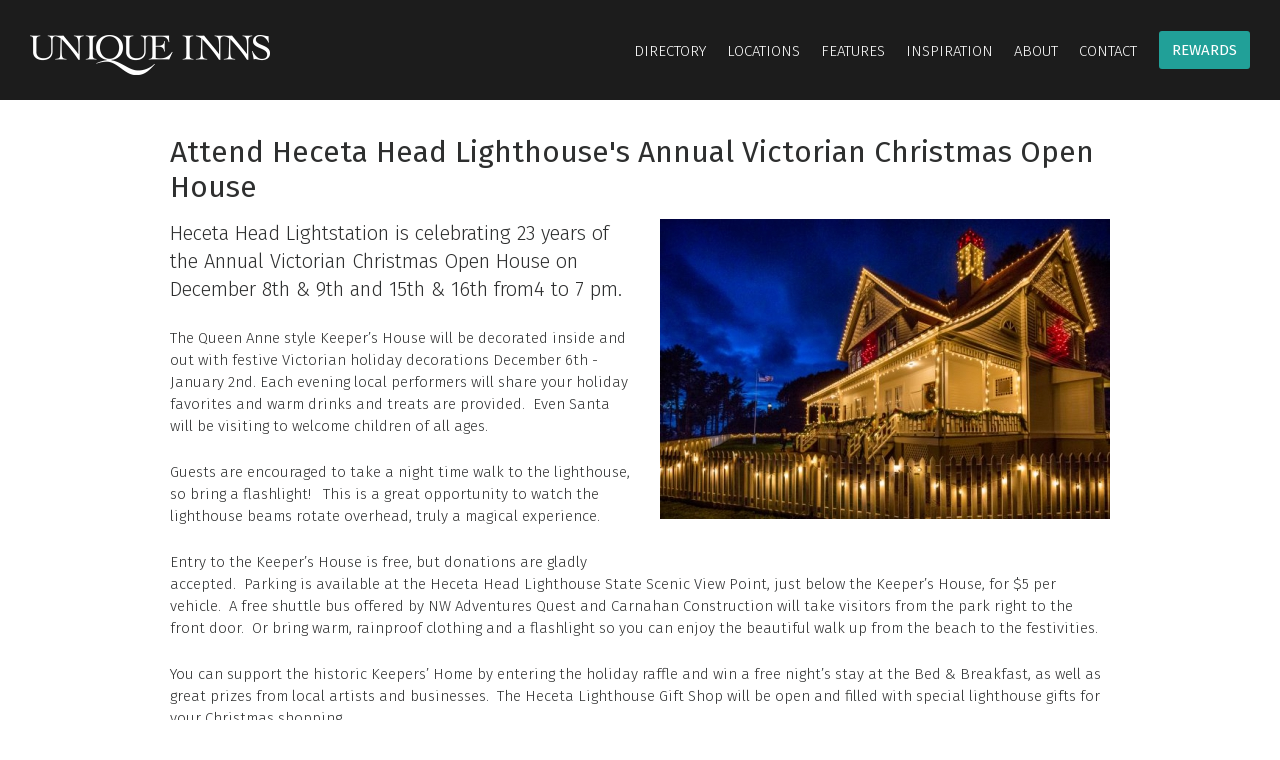

--- FILE ---
content_type: text/html; charset=UTF-8
request_url: https://www.uniqueinns.com/trip-ideas/attend-heceta-head-lighthouses-annual-victorian-christmas-open-house
body_size: 3346
content:
<!DOCTYPE html><html lang="en-CA">
<head>
<meta http-equiv="Content-Type" content="text/html; charset=UTF-8" />
<title>Attend Heceta Head Lighthouse's Annual Victorian Christmas Open House - Trip Ideas - Unique Inns</title>
<meta name="robots" content="index,follow" />
<meta name="description" content="The Queen Anne style Keeper&amp;rsquo;s House will be decorated inside and out with festive Victorian holiday decorations December 6th - January 2nd. Each evening local performers will share your holiday favorites and warm drinks and treats are provided.&amp;nbsp; Even Santa will be visiting to welcome children of all ages." />
<link href="/stylesheet.css?1557503780" rel="stylesheet" type="text/css" />
<script type="text/javascript" src="//ajax.googleapis.com/ajax/libs/jquery/1.9.1/jquery.min.js"></script>
<link href="/stylesheets.css?1463751969" rel="stylesheet" media="screen" />
<script src="/javascripts.js?1463751969"></script>
<meta name="viewport" content="width=device-width, maximum-scale=1.0, user-scalable=yes" />
<link href="/stylesheet-responsive.css?1463754888" rel="stylesheet" type="text/css" />
<link href="/stylesheet-print.css" media="print" rel="stylesheet" type="text/css" />
	<meta property="og:image" content="http://www.uniqueinns.com/content/4119/2018 Christmas small.jpg" />
	</head>
<body>
<div id="container" class="page14">
	<div id="header_container"><div id="header"><div class="mobilewrap">
		<div id="logo"><a href="/"><img height="40" width="240" border="0" alt="Unique Inns" src="/images/logo.png"></a></div>
		<a href="" id="menubars"><img src="/template/menubars.png?1" width="22" height="16"></a>
		<div id="mainnav">
			<ul>	
				<li><a href="/inns" subnav="subnav2">Directory</a></li><li><a href="/locations" subnav="subnav8">Locations</a>						<ul id="subnav8" class="subnav">
															<li><a href="/locations/washington">Washington</a></li>
																<li><a href="/locations/idaho">Idaho</a></li>
																<li><a href="/locations/oregon">Oregon</a></li>
																<li><a href="/locations/california">California</a></li>
															<li class="mobonly"><a href="/locations">View All</a></li>
						</ul>
						</li><li><a href="/unique-inns-difference" subnav="subnav9">Features</a>						<ul id="subnav9" class="subnav">
															<li><a href="/unique-inns-difference/exquisite-rooms">Exquisite Rooms</a></li>
																<li><a href="/unique-inns-difference/inspired-cuisine">Inspired Cuisine</a></li>
																<li><a href="/unique-inns-difference/luxury-spas">Luxury Spas</a></li>
																<li><a href="/unique-inns-difference/weddings">Unique Weddings</a></li>
																<li><a href="/unique-inns-difference/wine-tours">Wine Tours</a></li>
																<li><a href="/unique-inns-difference/pet-friendly">Pet Friendly</a></li>
																<li><a href="/unique-inns-difference/private-cottages">Private Cottages</a></li>
																<li><a href="/unique-inns-difference/unique-histories">Unique Histories</a></li>
																<li><a href="/unique-inns-difference/award-winning-chefs">Award Winning Chefs</a></li>
																<li><a href="/unique-inns-difference/unique-experiences">Unique Experiences</a></li>
																<li><a href="/unique-inns-difference/spectacular-views">Spectacular Views</a></li>
																<li><a href="/unique-inns-difference/eco-friendly">Eco Friendly</a></li>
															<li class="mobonly"><a href="/unique-inns-difference">View All</a></li>
						</ul>
						</li><li><a href="/trip-ideas" subnav="subnav28">Inspiration</a>							<ul id="subnav28" class="subnav">
																	<li><a href="/trip-ideas" class="selected">Trip Ideas</a></li>
																	<li><a href="/specials">Special & Packages</a></li>
																	<li><a href="/events">Upcoming Events</a></li>
																	<li><a href="/favorite-recipes">Recipes</a></li>
																	<li><a href="/video">Video Gallery</a></li>
																	<li><a href="/newsletter">Newsletter</a></li>
																	<li><a href="/gift-certificates">Give a Gift Certificate</a></li>
																	<li><a href="/sweepstakes">Sweepstakes</a></li>
															</ul>
							</li><li><a href="/overview" subnav="subnav29">About</a>							<ul id="subnav29" class="subnav">
																	<li><a href="/overview">Overview</a></li>
																	<li><a href="/join">Membership Info</a></li>
																	<li><a href="/inns-for-sale">Inns for Sale</a></li>
															</ul>
							</li><li><a href="/contact-us" subnav="subnav7">Contact</a></li><li id="join-us"><a href="/rewards">Rewards</a></li>			</ul>
		</div>
	</div></div></div><!--end #header-->
	<div id="content" class="clearfix">
    			
	<div class="wrap clearfix">
		<h1>Attend Heceta Head Lighthouse's Annual Victorian Christmas Open House</h1>
		<div class="story_image"><a href="/content/4119/2018 Christmas small_1200x900.jpg" class="lightbox"><img src="/content/4119/2018 Christmas small_f450x300.jpg"></a></div>		
		<h4>Heceta Head Lightstation is celebrating 23 years of the Annual Victorian Christmas Open House on December 8th &amp; 9th and 15th &amp; 16th from4 to 7 pm.</h4>
<p>The Queen Anne style Keeper&rsquo;s House will be decorated inside and out with festive Victorian holiday decorations December 6th - January 2nd. Each evening local performers will share your holiday favorites and warm drinks and treats are provided.&nbsp; Even Santa will be visiting to welcome children of all ages.</p>
<p>Guests are encouraged to take a night time walk to the lighthouse, so bring a flashlight!&nbsp;&nbsp; This is a great opportunity to watch the lighthouse beams rotate overhead, truly a magical experience.</p>
<p>Entry to the Keeper&rsquo;s House is free, but donations are gladly accepted.&nbsp; Parking is available at the Heceta Head Lighthouse State Scenic View Point, just below the Keeper&rsquo;s House, for $5 per vehicle.&nbsp; A free shuttle bus offered by NW Adventures Quest and Carnahan Construction will take visitors from the park right to the front door.&nbsp; Or bring warm, rainproof clothing and a flashlight so you can enjoy the beautiful walk up from the beach to the festivities.</p>
<p>You can support the historic Keepers&rsquo; Home by entering the holiday raffle and win a free night&rsquo;s stay at the Bed &amp; Breakfast, as well as great prizes from local artists and businesses.&nbsp; The Heceta Lighthouse Gift Shop will be open and filled with special lighthouse gifts for your Christmas shopping. </p>	
			<div class="listingfull clearfix">
						<div class="item first left last clearfix">
					<div class="image"><a href="/inns/heceta-head-lighthouse-bed-and-breakfast-yachats-oregon"><img src="/content/90/90_f450x300.jpg"></a></div>
					<div class="info clearfix">
						<table width="100%" cellspacing="0" cellpadding="0"><tr><td>
						<h4><a href="/inns/heceta-head-lighthouse-bed-and-breakfast-yachats-oregon" class="name">Heceta Lighthouse Bed & Breakfast</a> in <a href="/locations/oregon/yachats">Yachats, Oregon</a></h4>
						<p>"The view alone is worth the stay!&rdquo; The Inn sits along the central Oregon Coast adjacent to the spectacular Heceta Head Lighthouse. A camera is absolutely essential for a memorable stay in the former lighthouse keeper&rsquo;s home. Constructed in...</p>
						<div class="link clearfix">
							<a href="/inns/heceta-head-lighthouse-bed-and-breakfast-yachats-oregon" class="button">View Inn</a>
							<a href="http://www.hecetalighthouse.com/" onclick="return extlink(this, '90');" target="_blank" class="button">Visit Website</a>
						</div>
						</td></tr></table>
					</div>
				</div>
					</div>
			<div id="bottom_buttons">
			<p class="noprint"><a href="/trip-ideas" onClick="window.history.back(); return false;" class="button">&#139;&nbsp; Back</a> <a href="http://www.addthis.com/bookmark.php?v=250&pub=xa-4a6f36cb39299673" onmouseover="return addthis_open(this, '', '[URL]', '[TITLE]')" onmouseout="addthis_close()" onclick="return addthis_sendto()" class="button">Share</a></p>
			<script type="text/javascript" src="http://s7.addthis.com/js/250/addthis_widget.js?pub=xa-4a6f36cb39299673"></script>
		</div>
	</div>
			    			
				
		
	</div><!--end #content-->
	<div id="footer">
		<div class="wrap clearfix">
			<div id="footernav">
				<ul>	
					<li class="last"><a href="/privacy">Privacy Policy</a></li>				</ul>
			</div>
			<div id="footersocial">
				<a href="http://www.facebook.com/pages/Unique-Inns/150121949555" target="_blank"><img height="24" width="24" border="0" src="/images/facebook.png"></a>
				<a href="http://twitter.com/uniqueinns" target="_blank"><img height="24" width="24" border="0" src="/images/twitter.png"></a>
				<a href="https://www.instagram.com/uniqueinns/" target="_blank"><img height="24" width="24" border="0" src="/images/instagram.png"></a>
				<a href="http://pinterest.com/uniqueinns/" target="_blank"><img height="24" width="24" border="0" src="/images/pinterest.png"></a>
			</div>
			<div class="copyright">Copyright &copy; 2026 Unique Inns. All rights reserved. | <a href="http://www.vortexcms.com/" target="_blank">Powered by Vortex</a></div>
		</div>
	</div><!--end #footer-->
	
		
</div><!--end container-->


<script>
  (function(i,s,o,g,r,a,m){i['GoogleAnalyticsObject']=r;i[r]=i[r]||function(){
  (i[r].q=i[r].q||[]).push(arguments)},i[r].l=1*new Date();a=s.createElement(o),
  m=s.getElementsByTagName(o)[0];a.async=1;a.src=g;m.parentNode.insertBefore(a,m)
  })(window,document,'script','https://www.google-analytics.com/analytics.js','ga');

  ga('create', 'UA-8173579-1', 'auto');
  ga('send', 'pageview');

</script>
</body>
</html>


--- FILE ---
content_type: text/css
request_url: https://www.uniqueinns.com/stylesheet.css?1557503780
body_size: 5716
content:
@import url(//fonts.googleapis.com/css?family=Fira+Sans:400,300,500,700);

body { margin: 0px; padding: 0px; }
html, body { height: 100%;  -webkit-text-size-adjust: none; }

body, td { font-family: 'Fira Sans'; font-size: 15px; line-height: 22px; font-weight: 300; color: #2e2f2f; }
input, textarea, select, button { font-family: 'Fira Sans'; font-size: 15px; font-weight: 300; color: #2e2f2f; line-height: 22px; }
strong { font-weight: 400;  }
p, h1, h2, h3, h4, h5, h6 { margin: 0px; padding: 0px; }
h1 { line-height: 35px; font-size: 30px; font-weight: 400; margin-bottom: 14px; margin-top: 35px; }
h2 { text-transform: uppercase; font-size: 25px; line-height: 30px; font-weight: 400; margin-bottom: 15px; margin-top: 15px; }
h3 { color: #1c1c1c; text-transform: uppercase; font-weight: 500; font-size: 34px; margin-bottom: 20px; line-height: 40px; }
h4 { font-size: 20px; font-weight: 300; margin-bottom: 24px; line-height: 28px; }
h5 { color: #1c1c1c; text-transform: uppercase; font-weight: 500; font-size: 16px; margin-bottom: 10px; line-height: 22px; }
h5 span { font-size: 15px; line-height: 22px; font-weight: 300; color: #2e2f2f; text-transform: none; }
h6 { font-size: 14px; font-weight: 400; margin-bottom: 0px; line-height: 24px; }
p { margin-bottom: 24px; }
a img { border: none; }
a { outline: none; text-decoration: none; color: #21a098; }
a:hover { text-decoration: underline; }
ul, ol { margin-bottom: 24px; }
li { margin-bottom: 8px; }
.logo { font-family: Lucida Bright, Georgia, serif; }

#container { min-height: 100%; position: relative; min-width: 960px; }

#container .wrap { width: 940px; margin: 0px auto; }

.button { background-color: transparent; border: 2px solid #1c1c1c; text-transform: uppercase; text-decoration: none; -webkit-border-radius: 3px; -moz-border-radius: 3px; border-radius: 3px; line-height: 24px; font-size: 15px; font-weight: 400; color: #1c1c1c; padding: 5px 17px; padding-top: 7px; line-height: 24px; display: inline-block; }
.button:hover { background-color: #1c1c1c; color: #fff; text-decoration: none; }
#container .button.green { background-color: #21a098; border: 2px solid #21a098; color: #fff; }
#container .button.green:hover { background-color: #000; color: #21a098; }

#header_container { height: 100px; }
#header { background-color: #1c1c1c; height: 100px; width: 100%; position: fixed; top: 0; z-index: 300; min-width: 1024px; }

#content { padding-bottom: 160px; }
#container.home #content { padding-bottom: 0px; }

#logo { float: left; width: 240px; padding-left: 30px; padding-top: 35px; }
#menubars { display: none; float: right; position: relative; top: 40px; }
#mainnav { float: right; padding-right: 30px; padding-top: 34px; }
	#mainnav ul { list-style: none; padding: 0px; margin: 0px; margin-top: 0; float: left; color: #fff; }
	#mainnav ul li { float: left; line-height: 24px; margin-bottom: 0px; }
	#mainnav ul li a { text-transform: uppercase; text-decoration: none; color: #fff; padding: 5px 8px; margin-left: 5px; display: block; }
	#mainnav ul li#join-us { padding-left: 10px; }
	#mainnav ul li#join-us a { background-color: #21a098; border: 2px solid #21a098; padding: 5px 11px; margin: -3px 0 0 4px; -webkit-border-radius: 3px; -moz-border-radius: 3px; border-radius: 3px; font-weight: 400; }
	#mainnav ul li#join-us a:hover,
	#mainnav ul li#join-us a.selected { background-color: #000; cursor: pointer;}
	#mainnav li a:hover { color: #21a098; }
	#mainnav li a.selected { color: #21a098 !important; }
	#container .bar{ display: none; }
	#mainnav ul li ul.subnav { position: absolute; float: none; background-color: #1c1c1c; padding-right: 20px; padding-top: 32px; padding-bottom: 6px; display: none; }
	#mainnav ul li ul.subnav li { float: none; }
	#mainnav ul li ul.subnav li a { text-transform: none; font-size: 14px; padding: 3px 11px; }
	#mainnav ul li:hover ul.subnav { display: block; }
	#container .mobonly { display: none; }

#footer { background-color: #333; height: 160px; position: absolute; bottom: 0; width: 100%; }
	#container.home #footer { position: relative; }
	#footer li { margin: 0px; padding: 0px; margin-right: 30px; float: left; }
	#footer li.last { margin-right: 0px; }
	#footer a { text-decoration: none; color: #fff; }
	#footer a:hover{ color: #21a098; }
	#footer #footernav { padding-top: 52px; float: left; }
	#footer .copyright { float: left; color: #6b6b6b; padding-top: 26px; clear: both; }
		#footer .copyright a { color: #6b6b6b; text-decoration: none; }
		#footer .copyright a:hover{ color: #fff; text-decoration:underline; }
	#footer ul { margin: 0px; padding: 0px; }
	#footersocial { float: right; padding-top: 54px; }
		#footersocial a { margin: 0 8px 0 0; }
		#footersocial a:hover{ opacity: 0.7; text-decoration:underline; }
	#footer_text { padding-top: 30px; font-size: 13px; line-height: 19px; color: #555; }
		#footer_text a { color: #21a098; }

#home_slideshow { height: calc(100vh); max-height: 800px; position: relative; margin-top: -100px; background-color: #000; }
	#home_slideshow ul.slideshow { list-style: none; margin: 0px; padding: 0px; display: none; }
	#home_slideshow ul.slideshow li { margin: 0px; padding: 0px; height: calc(100vh); max-height: 800px; background-position: center bottom; background-size: cover; width: 100%; background-repeat: no-repeat; background-color: #000; }
	#home_slideshow .text {  width: 350px; float: right;  background-color: rgba(0, 0, 0, 0.55); -webkit-border-radius: 10px; -moz-border-radius: 10px; border-radius: 10px; padding: 20px; }
	#home_slideshow .text .info { font-size: 25px; line-height: 35px; color: #fff; text-align: center; text-shadow: 1px 1px 2px rgba(11, 11, 11, 0.9); padding-bottom: 15px; }
	#home_slideshow .text .info a { color: #fff; }
	#home_slideshow .text .button { border: 2px solid #21a098; text-transform: uppercase; text-decoration: none; -webkit-border-radius: 3px; -moz-border-radius: 3px; border-radius: 3px; line-height: 24px; margin: 0px auto; text-align: center; font-size: 15px; font-weight: 400; background-color: #21a098; color: #fff; padding: 5px 20px; display: block; width: 100px; }
	#home_slideshow .text .button:hover { background-color: #1c1c1c; color: #21a098; }

#searchbox { height: 300px; position: absolute; background-color: rgba(0, 0, 0, 0.5); z-index: 200; width: 100%; color: #fff; bottom: 0px; padding-top: 20px; }
	#searchbox h3 { text-align: center; color: #fff; padding-top: 20px; }

#home_easter { min-height: 500px; background-image: url('/template/easterbg.jpg'); background-repeat: no-repeat; background-position: center top; background-size: cover; }
	#home_easter h3 { color: #fff; padding-top: 90px; }
	#home_easter h4 { color: #fff; font-weight: 300; font-size: 25px; }
	#home_easter .wrap { text-align: center; }
	#home_easter .links { padding-top: 50px; margin-left: 320px; }
		#home_easter .links a { background-color: #fff; color: #21a098; line-height: 36px; padding: 0px 25px; padding-left: 40px; display: block; float: left; -webkit-border-radius: 3px; -moz-border-radius: 3px; border-radius: 3px; font-weight: 400; border: 2px solid #ffffff; text-decoration: none; margin-right: 60px; text-transform: uppercase; font-size: 13px; }
		#home_easter .links a.facebook .img { width: 11px; height: 22px; background-image: url('/template/btn_facebook.png'); background-repeat: no-repeat; background-size: cover; display: block; position: absolute; margin-top: 7px; margin-left: -28px; }
		#home_easter .links a.facebook:hover .img { background-position: 0px -22px; }
		#home_easter .links a.twitter { padding-left: 43px; }
		#home_easter .links a.twitter .img { width: 20px; height: 16px; background-image: url('/template/btn_twitter.png'); background-repeat: no-repeat; background-size: cover; display: block; position: absolute; margin-top: 9px; margin-left: -34px; }
		#home_easter .links a.twitter:hover .img { background-position: 0px -16px; }
		#home_easter .links a:hover { background-color: #21a098; color: #fff; }
	#home_easter .rules { font-size: 12px; color: #999; margin-top: 190px; text-align: center; }

#home_intro { padding: 50px 0px; }
	#home_intro .link { text-align: center; }
#home_sections { background-color: #f0f0f0; padding: 50px 0px; }
	#home_sections h3 { margin-bottom: 50px; text-align: center; }
	#home_sections ul { list-style: none; margin: 0px; padding: 0px; }
	#home_sections ul li { float: left; width: 220px; text-align: center; margin-right: 20px; margin-bottom: 20px; }
	#home_sections ul li.last { margin-right: 0px; }
	#home_sections ul li a { text-transform: uppercase; text-decoration: none; color: #1c1c1c; font-weight: 400; font-size: 16px; }
	#home_sections ul li a:hover { color: #21a098; }
	#home_sections ul li .description { min-height: 80px; }
	#home_sections ul li .photo { padding-bottom: 8px; }
	#home_sections ul li .photo img { max-width: 220px; height: auto;  }
	#home_sections .link { text-align: center; clear: both; }
#home_signup { background-color: #1c1c1c; min-height: 300px; }
	#home_signup h3 { color: #fff; padding-top: 65px; margin-bottom: 65px; text-align: center; }
	* .subscribeform .button { }
	* .subscribeform .button:hover { background-color: transparent; color: #21a098; }
#home_posts { padding: 65px 0px; padding-bottom: 0px; }
	#home_posts h3 { margin-bottom: 50px; }

#container .listingfull { padding-bottom: 20px; }
	#container .listingfull .item { border-bottom: 2px solid #f0f0f0; clear: both; padding-top: 24px; }
	#container .listingfull .item.first { padding-top: 0px; }
	#container .listingfull .item.last { border-bottom: 0px; }
	#container .listingfull .item .image { width: 450px; float: left; padding: 0px; padding-bottom: 16px; }
	#container .listingfull .item .image .name { text-align: center; padding-top: 4px; clear: both; }
	#container .listingfull .item .info { width: 450px; float: right; padding-bottom: 27px; }
	#container .listingfull .item .info td { height: 300px; }
	#container .listingfull .item h2 { margin-top: 10px; }
	#container .listingfull .item .name { font-weight: 400; padding-bottom: 5px; }
	#container .listingfull .item .location { margin-bottom: 8px; font-size: 13px; }
	#container .listingfull .item.right .image { float: right; }
	#container .listingfull .item.right .info { float: left; }
	#container .listingfull .item .link { margin-bottom: 20px; padding-top: 20px; }
	#container .listingfull .item .link a { margin-right: 10px; }
	#container .listingfull .item p { margin-bottom: 0px; }

#container .listing { }
	#container .listing .item { width: 300px; margin-right: 20px; float: left; margin-bottom: 40px; }
	#container .listing .item.box { width: 260px; }
	#container .listing .item.box .image img { max-width: 260px; height: auto; }
	#container .listing .item.box.event { min-height: 400px; text-align: center; }
	#container .listing .item.last { margin-right: 0px; }
	#container .listing .item .info { padding-right: 15px; }
	#container .listing .item .name { font-weight: 400; padding-bottom: 8px; }
	#container .listing .item .description { }
	#container .listing .item .link { margin-bottom: 20px; padding-top: 15px; }
	#container .listing .item .link.multiple a { margin-right: 10px; }
	#container .listing .row { clear: both; }
	#container .listing .item .image .play { position: absolute; z-index: 2; margin-left: 111px; margin-top: 61px; }

#container .pagenav { text-align: center; padding-top: 35px; padding-bottom: 40px; border-top: 2px solid #f0f0f0; }
	#container .pagenav a { background-color: #fff; border: 2px solid #1c1c1c; color: #1c1c1c; margin-right: 2px; padding: 10px 15px; text-decoration: none; font-weight: 400; text-transform: uppercase; line-height: 24px; }
	#container .pagenav a.selected,
	#container .pagenav a:hover { background-color: #1c1c1c; color: #fff; }
	#container .pagenav a.prev { -webkit-border-top-left-radius: 3px; -webkit-border-bottom-left-radius: 3px; -moz-border-radius-topleft: 3px; -moz-border-radius-bottomleft: 3px; border-top-left-radius: 3px; border-bottom-left-radius: 3px; }
	#container .pagenav a.next { -webkit-border-top-right-radius: 3px; -webkit-border-bottom-right-radius: 3px; -moz-border-radius-topright: 3px; -moz-border-radius-bottomright: 3px; border-top-right-radius: 3px; border-bottom-right-radius: 3px; }
	#container .numresults { margin-bottom: 15px; font-weight: 300; font-style: italic; }

#filters { margin-bottom: 24px; background-color: #e9e9e9; border-top: 1px solid #e1e1e1; border-bottom: 1px solid #e1e1e1; padding: 10px 0px; padding-bottom: 0px; }
	#clear_filters { float: right; }
#filterlist { margin-bottom: 10px; }
	#filterlist .filter { float: left; margin-right: 5px; margin-bottom: 5px; background-color: #1c1c1c; color: #fff; text-transform: uppercase; font-weight: 400; font-size: 15px; padding: 8px 17px; -webkit-border-radius: 3px; -moz-border-radius: 3px; border-radius: 3px; line-height: 24px; }
	#filterlist .button { top: 0px; float: left; padding: 6px 17px; }

#banner { height: 520px; background-size: cover; background-position: center center; margin-bottom: 30px; }
	#heading_wrap { position: absolute; top: 530px; z-index: 1; width: 100%; }
	#container .heading { background-color: #1c1c1c; float: left; color: #fff; line-height: 90px; padding: 0px 20px; }
	#container .heading h1 { margin: 0px; padding: 0px; font-size: 40px; line-height: 90px; }
	#container .heading h1.long { font-size: 35px; }

form { margin: 0px; padding: 0px; }
* .form .field { float: left; margin-right: 20px; padding-bottom: 20px; }
* .form .row { clear: both; }
* form .row.section { padding-top: 20px; }
* .form .field.first { clear: both; }
* .form .field.last { margin-right: 0px; }
* .form .field .label { text-transform: uppercase; font-weight: 500; padding-bottom: 6px; padding-left: 9px; font-size: 13px; }
* .form input[type=text], * form input[type=password] { border: none; background-color: #fff; line-height: 50px; height: 50px; padding: 0px 10px; width: 280px; -webkit-appearance: none; border-radius: 0; }
* .form textarea { border: none; background-color: #fff; height: 96px; line-height: 24px; padding: 13px 10px; width: 280px; resize: none; -webkit-appearance: none; border-radius: 0; }
* .form input[type=text].error, * .form input[type=password].error, * .form textarea.error, * .form .sbHolder.error { background-color: #feebe8; border: 1px solid #dd3b0f; }
* .form input[type=text].error, * .form input[type=password].error, * .form textarea.error { line-height: 48px; padding: 0px 9px; }
* .form textarea.error { padding: 12px 9px; line-height: 24px; }
* .form label.error { color: #ff0000; }
* .form .radios { padding-left: 9px; }
* .width150 input[type=text], * .width150 input[type=password], * .width150 textarea { width: 130px; } * .width150 .sbHolder, * .width150 .sbOptions { width: 150px; } * .width150 .sbSelector, * .width150 .btntext { width: 98px; } * .width150 .multiselect-container, * .form .width150 { width: 150px; } * .width150 .multiselect.btn .btntext { width: 98px; }
* .width210 input[type=text], * .width210 input[type=password], * .width210 textarea { width: 190px; } * .width210 .sbHolder, * .width210 .sbOptions { width: 210px; } * .width210 .sbSelector, * .width210 .btntext { width: 158px; } * .width210 .multiselect-container, * .form .width210 { width: 210px; } * .width210 .multiselect.btn .btntext { width: 158px; }
* .width300 input[type=text], * .width300 input[type=password], * .width300 textarea { width: 280px; } * .width300 .sbHolder, * .width300 .sbOptions { width: 300px; } * .width300 .sbSelector, * .width300 .btntext { width: 248px; } * .width300 .multiselect-container, * .form .width300 { width: 300px; } * .width300 .multiselect.btn .btntext { width: 248px; }
* .width320 input[type=text], * .width320 input[type=password], * .width320 textarea { width: 300px; } * .width320 .sbHolder, * .width320 .sbOptions { width: 320px; } * .width320 .sbSelector, * .width320 .btntext { width: 268px; } * .width320 .multiselect-container, * .form .width320 { width: 320px; } * .width320 .multiselect.btn .btntext { width: 268px; }
* .width420 input[type=text], * .width420 input[type=password], * .width420 textarea { width: 400px; } * .width420 .sbHolder, * .width420 .sbOptions { width: 420px; } * .width420 .sbSelector, * .width420 .btntext { width: 368px; } * .width420 .multiselect-container, * .form .width420 { width: 420px; } * .width420 .multiselect.btn .btntext { width: 368px; }
* .width440 input[type=text], * .width440 input[type=password], * .width440 textarea { width: 420px; } * .width440 .sbHolder, * .width440 .sbOptions { width: 440px; } * .width440 .sbSelector, * .width440 .btntext { width: 388px; } * .width440 .multiselect-container, * .form .width440 { width: 440px; } * .width440 .multiselect.btn .btntext { width: 388px; }
* .width620 input[type=text], * .width620 input[type=password], * .width620 textarea { width: 600px; } * .width620 .sbHolder, * .width620 .sbOptions { width: 620px; } * .width620 .sbSelector, * .width620 .btntext { width: 568px; } * .width620 .multiselect-container, * .form .width620 { width: 620px; } * .width620 .multiselect.btn .btntext { width: 568px; }
* .width660 input[type=text], * .width660 input[type=password], * .width660 textarea { width: 640px; } * .width660 .sbHolder, * .width660 .sbOptions { width: 660px; } * .width660 .sbSelector, * .width660 .btntext { width: 608px; } * .width660 .multiselect-container, * .form .width660 { width: 660px; } * .width660 .multiselect.btn .btntext { width: 608px; }
* .width900 input[type=text], * .width900 input[type=password], * .width900 textarea { width: 880px; } * .width900 .sbHolder, * .width900 .sbOptions { width: 900px; } * .width900 .sbSelector, * .width900 .btntext { width: 848px; } * .width900 .multiselect-container, * .form .width900 { width: 900px; } * .width900 .multiselect.btn .btntext { width: 848px; }
* .form .submitbtn { border: 2px solid #21a098; text-transform: uppercase; text-decoration: none; -webkit-border-radius: 3px; -moz-border-radius: 3px; border-radius: 3px; line-height: 46px; margin: 0px auto; text-align: center; font-size: 19px; font-weight: 400; background-color: #21a098; color: #fff; padding: 0px 20px; display: block; margin-top: 28px;}
* .form .submitbtn:hover { background-color: #1c1c1c; color: #21a098; }
* .form .submitbtn.nomargin { margin-top: 0px; }
* .form .button { top: 0px; }
* .form .buttons { padding-bottom: 0px; }
* .form .button.delete { float: right; }
* form .error_message { display: none; color: #ff0000; font-weight: 400; }
* form h5 { margin-bottom: 15px; }
* .wysiwyg { background-color: #fff; line-height: 24px; padding: 13px 10px; resize: none; -webkit-appearance: none; border-radius: 0; }
* .wysiwyg p:last-child { margin-bottom: 0px; }
* .mce-edit-focus { border: none !important; outline: none !important; }

#popup { width: 660px; }

* .boxform { background-color: #e9e9e9; padding: 20px; -webkit-border-radius: 4px; -moz-border-radius: 4px; border-radius: 4px; }

#container .story_image { float: right; padding-left: 30px; padding-bottom: 30px; }
#bottom_buttons { clear: both; padding-top: 20px; border-top: 2px solid #f0f0f0; padding-bottom: 30px; }
	#bottom_buttons a { margin-right: 10px; }

#location {}
	#location .intro { width: 440px; float: left; }
	#location .facts { width: 440px; float: right; }
	#location .facts h5 { margin-bottom: 10px; }
	#location_listing { padding-top: 50px; padding-bottom: 20px; }
	#location_ideas { padding-bottom: 30px; }
		#location_ideas .item { clear: both; padding-bottom: 15px; }
		#location_ideas .image { margin-right: 15px; }
		#location_ideas .name { float: left; font-weight: 400; }
		#location_ideas .name a {}
		#location_ideas .link { float: right; margin-top: -12px; }
	#location_events { padding-top: 65px; padding-bottom: 20px; background-color: #f0f0f0; }
	#location_events h3 { margin-bottom: 50px; }

#map_section { background-color: #f0f0f0; }
	#map_section h3 { padding-top: 65px; margin-bottom: 20px; text-align: center; }
	#map { background-color: #c7c7c7; height: calc(75vh); max-height: 600; }
	* .map_popup { width: 600px; padding-top: 6px; padding-bottom: 0px; font-family: 'Fira Sans'; font-size: 15px; line-height: 24px; font-weight: 300; color: #2e2f2f; overflow: hidden; }
	* .map_popup .image { float: left; width: 300px; margin-right: 20px; }
	* .map_popup .info { float: left; width: 280px; padding-top: 4px; }
	* .map_popup h4 { margin-bottom: 8px; }
	* .map_popup p { margin-bottom: 4px; }
	* .map_popup .link { height: 47px; }

#container .clearfix:after { content: "."; display: block; height: 0; clear: both; visibility: hidden; }
#container .clearfix { display: inline-block; }
* html .clearfix { height: 1%; }
#container .clearfix { display: block; }

* .popupalert { text-align: center; line-height: 41px; padding-bottom: 15px; max-width: 400px; }
* .popupalert h5 { font-size: 24px; line-height: 32px; margin-bottom: 0px; }
* .popupalert .formbutton { float: none; }

#container .box { background-color: #fff; -webkit-border-radius: 4px; -moz-border-radius: 4px; border-radius: 4px; -webkit-box-shadow: 0px 1px 3px 0px rgba(29,29,29,0.4); -moz-box-shadow: 0px 1px 3px 0px rgba(29,29,29,0.4); box-shadow: 0px 1px 3px 0px rgba(29,29,29,0.4); padding: 20px; }
#container .post_date { font-weight: 400; margin-bottom: 15px; }

#contact {}
	#contact .left { width: 440px; float: left; }
	#contact .right { width: 460px; float: right; padding-top: 40px; padding-bottom: 40px; }
	#contact h5 { margin-bottom: 10px; }

#newsletter {}
	#newsletter .subscribe { background-color: #e9e9e9; padding: 22px 0px; border-top: 1px solid #e6e6e6; border-bottom: 1px solid #e6e6e6; }
	* .subscribeform .field { padding-bottom: 0px; }
	* .subscribeform .submitbtn { margin-top: 0px; }
	#newsletter .archives { padding-top: 40px; }
#newsletter_archive { padding-top: 20px; }
	#newsletter_archive.old { width: 680px; margin: 0px auto; }
	#newsletter_archive .wrap { width: 650px; }
	#newsletter_archive h2 { text-transform: none; }
	
.mainphoto { float: right; margin-left: 30px; margin-bottom: 30px; max-width: 400px; height: auto; }
#exec_photo { float: left; margin-right: 30px; max-width: 150px; height: auto; margin-bottom: 30px; }

#gcform { margin-bottom: 30px; }
#rewards .left { width: 420px; float: left; }
#rewards .right { width: 420px; float: right; }
#rewards .notice { padding: 15px 30px; margin-bottom: 30px; font-weight: 600; background-color: #21a098; color: #fff; letter-spacing: 1px; -webkit-border-radius: 4px; -moz-border-radius: 4px; border-radius: 4px; float: left; }
#rewards .logout { float: right; margin-top: -2px; }
#rewards .gc { font-weight: 400; color: #21a098; }

#join .slideshow { width: 790px; margin: 0px auto; }
#join .benefits { border-bottom: 1px solid #e6e6e6; background-color: #f3f3f3; padding: 20px 0px; }
	#join .benefits ul { margin: 0px; padding: 0px; list-style: none; padding-top: 35px; height: 260px; overflow: hidden; }
	#join .benefits ul li { margin: 0px; padding: 0px; width: 790px; }
	#join .benefits ul li td { height: 260px; }
	#join .benefits ul li .photo { width: 415px; float: left; text-align: center; }
	#join .benefits ul li .info { width: 345px; padding-left: 30px; float: right; }
	#join .benefits ul li .info p { margin: 0px; }
	#join .benefitsnav { color: #b6b6b6; text-align: center; margin-bottom: 30px; }
		#join .benefitsnav a { color: #999; text-decoration: none; }
		#join .benefitsnav a:hover,
		#join .benefitsnav a.active { color: #21a098; }
	#benefitsslideshownext { position: absolute; margin-top: -192px; margin-left: 892px; z-index: 2; display: block; width: 48px; height: 48px; }
	#benefitsslideshowprev { position: absolute; margin-top: -192px; z-index: 2; display: block; width: 48px; height: 48px; }

#join .about { border-bottom: 1px solid #e6e6e6; padding: 20px 0px; }
	#join .aboutnav { color: #b6b6b6; text-align: center; margin-bottom: 30px; }
		#join .aboutnav a { color: #b6b6b6; text-decoration: none; }
		#join .aboutnav a:hover,
		#join .aboutnav a.active { color: #21a098; }
	#join .aboutslideshow { list-style: none; margin: 0px; padding: 0px; height: 360px; margin-bottom: -60px; }
	#join .aboutslideshow li { margin: 0px; padding: 0px; width: 790px; height: 360px; }
	#join .aboutslideshow .info { width: 370px; float: left; }
	#join .aboutslideshow .photo { float: right; width: 360px; padding-top: 30px; }
	#join .aboutslideshow td { height: 360px; }
	#aboutslideshownext { position: relative; top: -237px; margin-left: 892px; z-index: 2; display: block; width: 48px; height: 48px; }
	#aboutslideshowprev { position: relative; top: -186px; z-index: 2; display: block; width: 48px; height: 48px; }

#join .testimonials { padding-bottom: 40px; background-color: #f3f3f3; }
	#join .testimoniallist { padding-top: 10px; height: 230px; }
	#join .testimonials .testimonial .quote { font-size: 28px; line-height: 38px; margin-bottom: 10px; }
	#join .testimonials .testimonial .name { font-style: italic; text-align: right; color: #999; }
	#join .testimonials .quotestart { background-image: url('/template/join/quotestart.png'); background-repeat: no-repeat; padding-left: 60px; padding-top: 10px; }
	#join .testimonials .quoteend { background-image: url('/template/join/quoteend.png'); background-repeat: no-repeat; padding-right: 60px; background-position: right bottom; }
	#testimonialnav { padding-top: 50px; text-align: center; }
	#testimonialnav a { position: relative; opacity: 0.6; display: inline-block; width: 92px; }

#join .faq { background-color: #1ea098; padding: 20px 0px; padding-bottom: 80px; }
	#join .faq h1, #join .faq h4 { color: #fff; }
	#join .faqs { margin: 0px 50px; padding-top: 10px; }
		#join .faqs .question { color: #1ea098; text-decoration: none; margin-top: 15px; font-size: 20px; font-weight: 400; }
		#join .faqs .question a { background-color: #ffffff; color: #1ea098; padding: 0px 15px; line-height: 45px; padding-top: 6px; display: block; text-decoration: none; background-image: url('/template/join/expand.png'); background-repeat: no-repeat; background-position: right top; }
		#join .faqs .question a.active { background-position: right -100px;}
		#join .faqs .answer { display: none; background-color: #f3f3f3; padding: 15px 25px; padding-top: 25px; color: #555; }
		#join .faqs .answer ol { margin-top: 0px; padding-top: 0px; }
		#join .faqs .answer li { margin-bottom: 10px; }
		
#container .format { text-align: center; margin-bottom: 20px; }
	#container .format a { background-color: #e9e9e9; padding: 12px 0px; padding-top: 14px; padding-left: 22px; padding-right: 42px; text-transform: uppercase; display: inline-block; text-decoration: none; color: #aaa; font-weight: 400; line-height: 24px; font-size: 19px; }
	#container .format a:hover { background-color: #eee; color: #777; }
	#container .format .list { -webkit-border-top-left-radius: 3px; -webkit-border-bottom-left-radius: 3px; -moz-border-radius-topleft: 3px; -moz-border-radius-bottomleft: 3px; border-top-left-radius: 3px; border-bottom-left-radius: 3px; }
	#container .format .list img { position: relative; top: 3px; }
	#container .format .map { -webkit-border-top-right-radius: 3px; -webkit-border-bottom-right-radius: 3px; -moz-border-radius-topright: 3px; -moz-border-radius-bottomright: 3px; border-top-right-radius: 3px; border-bottom-right-radius: 3px; }
	#container .format a.selected { background-color: #1c1c1c; color: #fff; }
	#container .format a img { padding-right: 30px; float: left; }
#listing_map { display: none; margin-bottom: 30px; }

#profile .intro { padding-top: 10px; padding-bottom: 40px; }
	#profile .intro h4 { font-family: Lucida Bright, Georgia, serif; font-size: 44px; line-height: 55px; text-align: center; margin-bottom: 0px; }
	#subnav_container { height: 38px; }
	#profile .subnav { background-color: #e9e9e9; border-top: 1px solid #e6e6e6; border-bottom: 1px solid #e6e6e6; padding: 6px 0px; padding-top: 8px; text-align: center; width: 100%; z-index: 5; }
	#profile .subnav a { color: #999; text-decoration: none; font-weight: 400; margin-right: 20px; margin-left: 20px; }
	#profile .subnav a:hover { color: #1c1c1c; }
	#profile .details { padding-top: 40px; padding-bottom: 20px; }
	#profile .details .left { width: 600px; float: left; }
	#profile .details .left .description { font-size: 20px; font-weight: 300; margin-bottom: 24px; line-height: 28px; }
	#profile .details .right { width: 290px; float: right;  }
	#profile .details .contact { padding-bottom: 20px; }
	#profile .details .contact p { margin-bottom: 8px; }
	#profile .details .buttons { padding-bottom: 0px; }
	#profile .details .buttons p { margin-bottom: 20px; }
	#profile .rewards { clear: both; padding-top: 20px; padding-bottom: 20px; text-align: center; background-color: #21a098; color: #fff; }
	#profile .rewards h5, 
	#profile .rewards a { color: #fff; }
	#profile .rewards a { font-weight: 400; }
	#profile .tripadvisor { padding-bottom: 30px; overflow: hidden; }
	#profile .tripadvisor ul { list-style: none; }
	#profile .location { background-color: #f0f0f0; padding-top: 65px; text-align: center; }
	#profile .location #map { margin-top: 20px; }
	#profile .gallery { background-color: #1c1c1c; padding: 65px 0px; color: #fff; }
	#profile .gallery h3 { color: #fff; text-align: center; }
	#profile .gallery .item { padding-bottom: 35px; padding-top: 35px; }
	#profile .gallery .item .description strong { color: #21a098; font-weight: 500; text-transform: uppercase; } 
	#profile .gallery .item .icon { width: 80px; float: left; padding-top: 7px; }
	#profile .gallery .item .description { width: 860px; float: left; font-size: 20px; line-height: 28px; }
	#profile .gallery .item .photos { clear: both; padding-top: 36px; }
	#profile .gallery .item .photos .photo { float: left; margin-bottom: 20px; margin-right: 20px; }
	#profile .gallery .item .photos .photo.large { margin-right: 0px; }
	#profile .gallery .item .photos .photo.last { margin-right: 0px; }
	#profile .specials { padding-top: 65px; padding-bottom: 30px; background-color: #f0f0f0; }
	#profile .specials h3 { text-align: center; }
	#profile .videos { padding-top: 65px; padding-bottom: 30px; }
	#profile .videos h3 { text-align: center; margin-bottom: 40px; }
	#profile .actions { background-color: #1c1c1c; padding-top: 30px; padding-bottom: 30px; text-align: center; }
	#profile .actions a { margin: 0px 10px; }
	
#portal { padding-bottom: 30px; }
	#portal .left { width: 200px; float: left; padding-top: 30px; padding-bottom: 30px; }
	#portal .left ul { list-style: none; margin: 0px; padding: 0px; }
	#portal .left ul li a { color: #2e2f2f; text-decoration: none; }
	#portal .left ul li a:hover,
	#portal .left ul li a.selected { color: #21a098; }
	#portal .right { width: 700px; float: right; }
	#portal .logout { float: right; margin-top: -2px; }
	#portal .section { padding-top: 20px; }
	#portal .intro .documents h5 { margin-bottom: 20px; }
	#portal .intro .documents ul { list-style: none; margin: 0px; padding: 0px; }
	* .datatable td { padding: 5px 0px; }
	* .thead td { text-transform: uppercase; font-weight: 500; margin-bottom: 5px; font-size: 14px; }
	#portal .galleries { text-align: center; }
	#portal .galleries .gallery { display: inline-block; width: 110px; text-align: center; vertical-align: top; margin-bottom: 20px; float: left; line-height: 16px; }
	#portal .galleries .gallery a { text-transform: uppercase; font-weight: 600; font-size: 13px; }
	#portal #boxes li .delete { position: absolute; display: none; right: 0px; margin-top: -8px; margin-right: -8px; z-index: 100; }
	#portal #boxes li:hover .delete { display: block; }
	#portal .mainphot { margin-right: 30px; float: left; }
	#portal .mainphotodesc { padding-top: 40px; }
	#boxes { list-style-type: none; margin: 0px; padding: 0px; width: 666px; margin-bottom: 20px; }
	#boxes li { cursor: move; position: relative; float: left; text-align: center; margin-right: 6px; margin-bottom: 6px; background-color: #fff; }
	#boxes li img { float: left; }
	#files_list { clear: both; padding-bottom: 10px; display: none; padding: 10px; padding-bottom: 0px; background-color: #fff; margin-bottom: 20px; }
	#files_list div { padding-bottom: 10px; }

--- FILE ---
content_type: text/css
request_url: https://www.uniqueinns.com/stylesheet-responsive.css?1463754888
body_size: 2878
content:
/* iPad - portrait */
@media only screen and (min-width : 740px) and (max-width : 959px){
	#container { min-width: 768px; }
	#container .wrap { width: 738px; }
	#header { min-width: 768px; }
	img { max-width: 738px; height: auto; }
	#mainnav { padding-right: 15px; }
	#mainnav ul li a { font-size: 13px; margin-left: 0px; padding: 5px 7px; }
	#mainnav ul li ul.subnav li { line-height: 22px; }
	#mainnav ul li ul.subnav li a { font-size: 13px; }
	#logo { width: 196px; padding-left: 15px; padding-top: 39px; }
	#logo img { width: 196px; height: auto; }
	* .form .field { margin-right: 15px; }
	* .width300 input[type=text], * .width300 input[type=password], * .width300 textarea { width: 216px; } * .width300 .sbHolder, * .width300 .sbOptions { width: 236px; } * .width300 .sbSelector, * .width300 .btntext { width: 184px; } * .width300 .multiselect-container, * .form .width300 { width: 236px; } * .width300 .multiselect.btn .btntext { width: 184px; }
	* .width320 input[type=text], * .width320 input[type=password], * .width320 textarea { width: 214px; } * .width320 .sbHolder, * .width320 .sbOptions { width: 234px; } * .width320 .sbSelector, * .width320 .btntext { width: 182px; } * .width320 .multiselect-container, * .form .width320 { width: 234px; } * .width320 .multiselect.btn .btntext { width: 182px; }
	* .width420 input[type=text], * .width420 input[type=password], * .width420 textarea { width: 294px; } * .width420 .sbHolder, * .width420 .sbOptions { width: 314px; } * .width420 .sbSelector, * .width420 .btntext { width: 262px; } * .width420 .multiselect-container, * .form .width420 { width: 314px; } * .width420 .multiselect.btn .btntext { width: 262px; }
	* .width440 input[type=text], * .width440 input[type=password], * .width440 textarea { width: 320px; } * .width440 .sbHolder, * .width440 .sbOptions { width: 340px; } * .width440 .sbSelector, * .width440 .btntext { width: 288px; } * .width440 .multiselect-container, * .form .width440 { width: 340px; } * .width440 .multiselect.btn .btntext { width: 288px; }
	* .width660 input[type=text], * .width660 input[type=password], * .width660 textarea { width: 468px; } * .width660 .sbHolder, * .width660 .sbOptions { width: 488px; } * .width660 .sbSelector, * .width660 .btntext { width: 436px; } * .width660 .multiselect-container, * .form .width660 { width: 488px; } * .width660 .multiselect.btn .btntext { width: 436px; }
	* .width900 input[type=text], * .width900 input[type=password], * .width900 textarea { width: 678px; } * .width900 .sbHolder, * .width900 .sbOptions { width: 698px; } * .width900 .sbSelector, * .width900 .btntext { width: 646px; } * .width900 .multiselect-container, * .form .width900 { width: 698px; } * .width900 .multiselect.btn .btntext { width: 646px; }
	.facebook_like { width: 738px; }
	#home_sections ul li { width: 236px; margin-right: 15px; }
	#home_sections ul li .photo img { max-width: 236px; }
	#home_sections ul li.third { margin-right: 0px !important; }
	#home_sections ul li.last { margin-right: 15px; }
	#container .listing .item { width: 236px; margin-right: 15px; }
	#container .listing .item .image img { max-width: 236px; height: auto; }
	h2 { font-size: 20px; line-height: 26px; }
	h4 { font-size: 18px; line-height: 25px; }
	.mainphoto { max-width: 350px !important; }
	#container .story_image img { max-width: 354px !important; height: auto; }
	#contact .left { width: 354px; }
	#contact .right { width: 354px; }
	#container .listingfull .item .image,
	#container .listingfull .item .info { width: 354px; }
	#container .listingfull .item .image img { max-width: 354px; height: auto; }
	#container .listing .item .image .play { margin-top: 40px; margin-left: 79px; }
	#rewards .left { width: 314px; }
	#rewards .right { width: 314px; }
	#location .intro { width: 404px; }
	#location .facts { width: 304px; }
	#container .listing .item .info { padding-right: 5px; }
	#container .listing .item .link.multiple a { margin-right: 0px; padding-left: 13px; padding-right: 13px; }
	#profile .details .left { width: 481px; }
	#profile .details .right { width: 227px; }
	#profile .gallery .item .description { width: 658px; font-size: 20px; line-height: 30px; }
	#profile .gallery .item .photos .photo.small img { max-width: 359px; }
	#join .testimoniallist { height: 290px; }
	#join .slideshow { width: 600px; }
	#join .benefits ul li { width: 600px; }
	#join .benefits ul li .photo { width: 270px; }
	#join .benefits ul li .photo img { max-width: 270px; }
	#join .benefits ul li .info { width: 280px; }
	#benefitsslideshownext,
	#aboutslideshownext { margin-left: 690px; } 
	#join .aboutslideshow li { width: 600px; background-image: none !important; }
	#join .aboutslideshow .photo { display: none; }
	#join .aboutslideshow .info { float: none; text-align: center; width: 400px; margin: 0px auto; }
	#container .heading h1 { font-size: 30px !important; } 
	#portal .left { width: 180px; }
	#portal .right { width: 528px; }
	#portal .mainphot img { max-width: 240px; height: auto; margin-bottom: 20px; }
	#portal .mainphotodesc { padding-top: 0px; }
	#boxes { width: 494px; }
	#boxes li img { width: 241px; }
}

/* iPhone - portrait/landscape */
@media only screen and (min-width : 0px) and (max-width : 739px){
	#container { min-width: 320px; }
	#container .wrap { width: 290px; }
	#container .wrap img { max-width: 290px; height: auto; }
	#mainnav { display: none; background-color: #111; position: fixed; width: 100%; top: 100px; left: 0px; z-index: 100; overflow-y: auto; bottom: 0; padding-top: 10px; margin-top: 0px !important; }
		#mainnav ul { float: none; }
		#mainnav ul li { float: none; background-repeat: repeat-x; background-position: left bottom; }
		#mainnav ul li a { margin-left: 0px; text-align: center; font-weight: 400; font-size: 17px; padding: 10px; }
		#mainnav ul li#join-us { width: 100px; margin: 0px auto; margin-top: 20px; padding-left: 0px; }
		#mainnav ul li#join-us a { margin-left: 0px; }
		#mainnav ul li ul.subnav { position: relative; padding-right: 0px; padding-top: 10px !important; }
		#mainnav ul li ul.subnav li { background-image: none; }
		#mainnav ul li ul.subnav li a { font-size: 17px; line-height: 32px; }
		#mainnav ul li:hover ul.subnav { display: none; }
		mainnav li a:hover,
		#mainnav ul li ul.subnav li a:hover { color: #fff; }
		#container .mobonly { display: block; }
	#header { min-width: 0px; }
	#menubars { display: block; }
	#logo { padding-left: 0px; }
	#header .mobilewrap { width: 290px; margin: 0px auto; }
	#footer { position: relative; height: auto; padding: 25px 0px; }
	#footer #footernav { text-align: center; float: none; padding-top: 0px; }
	#footer li { display: inline-block; float: none; }
	#footersocial { float: none; padding-top: 12px; text-align: center; }
	#footer .copyright { float: none; padding-top: 12px; text-align: center; }
	#content { padding-bottom: 0px; }
	#content h1 { text-align: center; }
	h3 { font-size: 30px; line-height: 36px; }
	h4 { font-size: 18px; line-height: 24px; }
	#container .listing .item { float: none; width: auto; margin-right: 0px; }
	#container .listing .item .info { text-align: center; padding-right: 0px; }
	#container .listingfull .item { border-bottom: 0px; }
	#container .listingfull .item .image { float: none; width: auto; padding-bottom: 0px; }
	#container .listingfull .item .info { float: none; width: auto; text-align: center; padding-bottom: 0px; }
	#container .listingfull .item .link a:first-child,
	#container .listing .item .link.multiple a:first-child { margin-left: 10px; }
	#container .numresults { text-align: center; }
	#container .story_image{ float: none; padding-left: 0px; }
	#bottom_buttons { text-align: center; }
	#bottom_buttons a:first-child { margin-left: 10px; }
	#container .listing .item .image .play { margin-left: 106px; }
	#container .pagenav a.num { display: none; }
	
	#subscribe_link { float: none !important; margin-bottom: -10px !important; text-align: center; }
	* .subscribeform .field { margin-bottom: 20px; }
	#newsletter .subscribe { padding-bottom: 0px; }
	
	* .form .submitbtn { margin-top: 0px; }
	* .form .field { margin-right: 0px; }
	* .width210 input[type=text], * .width210 input[type=password], * .width210 textarea { width: 270px; } * .width210 .sbHolder, * .width210 .sbOptions { width: 290px; } * .width210 .sbSelector, * .width210 .btntext { width: 238px; } * .width210 .multiselect-container, * .form .width210 { width: 290px; } * .width210 .multiselect.btn .btntext { width: 238px; }
	* .width300 input[type=text], * .width300 input[type=password], * .width300 textarea { width: 270px; } * .width300 .sbHolder, * .width300 .sbOptions { width: 290px; } * .width300 .sbSelector, * .width300 .btntext { width: 238px; } * .width300 .multiselect-container, * .form .width300 { width: 290px; } * .width300 .multiselect.btn .btntext { width: 238px; }
	* .width420 input[type=text], * .width420 input[type=password], * .width420 textarea { width: 270px; } * .width420 .sbHolder, * .width420 .sbOptions { width: 290px; } * .width420 .sbSelector, * .width420 .btntext { width: 238px; } * .width420 .multiselect-container, * .form .width420 { width: 290px; } * .width420 .multiselect.btn .btntext { width: 238px; }
	* .width440 input[type=text], * .width440 input[type=password], * .width440 textarea { width: 270px; } * .width440 .sbHolder, * .width440 .sbOptions { width: 290px; } * .width440 .sbSelector, * .width440 .btntext { width: 238px; } * .width440 .multiselect-container, * .form .width440 { width: 290px; } * .width440 .multiselect.btn .btntext { width: 238px; }
	* .width620 input[type=text], * .width620 input[type=password], * .width620 textarea { width: 270px; } * .width620 .sbHolder, * .width620 .sbOptions { width: 290px; } * .width620 .sbSelector, * .width620 .btntext { width: 238px; } * .width620 .multiselect-container, * .form .width620 { width: 290px; } * .width620 .multiselect.btn .btntext { width: 238px; }
	* .width900 input[type=text], * .width900 input[type=password], * .width900 textarea { width: 270px; } * .width900 .sbHolder, * .width900 .sbOptions { width: 290px; } * .width900 .sbSelector, * .width900 .btntext { width: 238px; } * .width900 .multiselect-container, * .form .width900 { width: 290px; } * .width900 .multiselect.btn .btntext { width: 238px; }
	.boxform .field input[type=text], .boxform .field input[type=password], .boxform .field textarea { width: 230px; }
	.boxform .sbHolder, .boxform .sbOptions { width: 250px; }
	.boxform .sbSelector, .boxform .btntext { width: 198px; }
	.boxform .field { width: 250px; }
	
	.button:hover { background-color: transparent; color: #1c1c1c; }
	* .form .submitbtn:hover { background-color: #21a098; color: #fff; }
	
	.mainphoto { margin-left: 0px; }
	.left,
	.right { float: none !important; width: auto !important; }
	.g-recaptcha { transform:scale(0.80); -webkit-transform: scale(0.80); transform-origin: 0 0; -webkit-transform-origin: 0 0; margin-bottom: -15px; }
	#rewards h1.welcome { text-align: left; }
	#location .intro,
	#location .facts { float: none; width: auto; }
	#map { height: calc(60vh) }
	#banner { height: 260px; }
	#heading_wrap { background-color: #1c1c1c; position: relative; top: 0px; margin-top: -30px; width: 100%; margin-bottom: 30px; }
	#container .heading h1 { font-size: 30px; line-height: 36px; padding-top: 19px; padding-bottom: 16px; }
	#footer_text { display: none; }
	#home_signup { padding-bottom: 20px; }
	#home_signup h3 { margin-bottom: 30px; padding-top: 30px; }
	.facebook_like { width: auto !important; }
	#home_sections ul li { float: none; width: auto; margin-bottom: 30px; }
	#home_sections ul li .photo img { max-width: 290px; }
	#home_sections ul li .description { min-height: 0px; }
	#searchbox { display: none; }
	#home_slideshow { max-height: 260px; margin-top: 0px !important; }
	#home_slideshow ul.slideshow li { max-height: 260px; }
	#home_intro { padding: 30px 0px; }
	#container .format a { padding-right: 40px; }

	#profile .intro h4 { font-size: 28px; line-height: 34px; }
	#profile .gallery .item .icon { width: 70px; }
	#profile .gallery .item .icon img { max-width: 50px; height: auto; }
	#profile .gallery .item .description { width: 220px; font-size: 17px; line-height: 24px; }
	#subnav_container { display: none; }
	#profile .details { padding-top: 0px; }
	#profile .details .left .description { font-size: 15px; line-height: 22px; }
	#profile .details .right { text-align: center; }
	#profile .tripadvisor .TA_percentRecommended { width: 115px; margin: 0px auto; }
	#profile .tripadvisor .TA_cdsratingsonlynarrow { width: 160px; margin: 0px auto; }
	#profile .tripadvisor .TA_certificateOfExcellence { width: 172px; margin: 0px auto; }
	#profile .gallery .item { padding-top: 0px; }
	#profile .actions { padding-bottom: 10px; }
	#profile .actions a { margin-bottom: 20px; }
	#profile .gallery { padding-bottom: 0px; }

	#popup { width: 250px; }
	#popup .boxform .field input[type=text], #popup .boxform .field input[type=password], #popup .boxform .field textarea { width: 190px; }
	#popup .boxform .sbHolder, #popup .boxform .sbOptions { width: 210px; }
	#popup .boxform .sbSelector, #popup .boxform .btntext { width: 158px; }
	#popup .boxform .field { width: 210px; }
	* .map_popup { width: auto; }
	* .map_popup .image { display: none; }
	* .map_popup .info { float: none; width: auto; }
	* .map_popup .info p { display: none; }
	* .map_popup .link .website { display: none; }
	
	#join .intro .link { text-align: center; }
	#join .slideshow { width: auto; }
	#benefitsslideshowprev,
	#benefitsslideshownext { display: none; }
	#join .benefits ul { height: 500px; padding-top: 0px; }
	#join .benefits ul li { width: 290px; }
	#join .benefits ul li .photo { float: none; width: auto; margin-bottom: 20px; }
	#join .benefits ul li .info { float: none; padding-left: 0px; width: auto; text-align: center; }
	#join .slideshow { width: auto; }
	#join .aboutslideshow .info { width: 290px; float: none; }
	#join .aboutslideshow li { background-image: none !important; }
	#aboutslideshowprev,
	#aboutslideshownext { display: none; }
	#join .benefits ul li td { height: 190px; }
	#join .aboutslideshow li { width: auto; padding: 0px; }
	#join .aboutslideshow td { height: auto; }
	#join .aboutslideshow { height: 430px; }
	#join .testimoniallist { height: auto; }
	#join .testimonials .quotestart { padding: 0px; background-image: none; }
	#join .testimonials .quoteend { padding: 0px; background-image: none; }
	#join .testimonials .testimonial .quote { font-size: 20px; line-height: 26px; } 
	#testimonialnav a { top: 0px !important; opacity: 0.4; }
	#join .faqs { margin: 0px; }
	#join .faqs .question { font-size: 15px; }
	#portal .left { text-align: center; width: auto; }
	#portal .left ul li { text-align: center; }
	* .form .button.delete { padding-left: 14px; padding-right: 14px; }
	#portal .mainphot { float: none; margin-right: 0px; }
	#portal .mainphot img { width: 250px; }
	#portal .mainphotodesc { padding-top: 15px; }
	#portal .galleries .gallery { width: 125px; margin-right: 0px; margin-left: 0px; float: left; }
	#boxes { width: auto; }
	#boxes li img { width: 250px; }
	
}

--- FILE ---
content_type: application/javascript
request_url: https://www.uniqueinns.com/javascripts.js?1463751969
body_size: 57207
content:
;/*!
 * jQuery Cycle Plugin (with Transition Definitions)
 * Examples and documentation at: http://jquery.malsup.com/cycle/
 * Copyright (c) 2007-2013 M. Alsup
 * Version: 3.0.3 (11-JUL-2013)
 * Dual licensed under the MIT and GPL licenses.
 * http://jquery.malsup.com/license.html
 * Requires: jQuery v1.7.1 or later
 */
;(function($, undefined) {
"use strict";
var ver = '3.0.3';
function debug(s) {
if ($.fn.cycle.debug)
log(s);
}
function log() {
/*global console */
if (window.console && console.log)
console.log('[cycle] ' + Array.prototype.join.call(arguments,' '));
}
$.expr[':'].paused = function(el) {
return el.cyclePause;
};
// the options arg can be...
//   a number  - indicates an immediate transition should occur to the given slide index
//   a string  - 'pause', 'resume', 'toggle', 'next', 'prev', 'stop', 'destroy' or the name of a transition effect (ie, 'fade', 'zoom', etc)
//   an object - properties to control the slideshow
//
// the arg2 arg can be...
//   the name of an fx (only used in conjunction with a numeric value for 'options')
//   the value true (only used in first arg == 'resume') and indicates
// that the resume should occur immediately (not wait for next timeout)
$.fn.cycle = function(options, arg2) {
var o = { s: this.selector, c: this.context };
// in 1.3+ we can fix mistakes with the ready state
if (this.length === 0 && options != 'stop') {
if (!$.isReady && o.s) {
log('DOM not ready, queuing slideshow');
$(function() {
$(o.s,o.c).cycle(options,arg2);
});
return this;
}
// is your DOM ready?  http://docs.jquery.com/Tutorials:Introducing_$(document).ready()
log('terminating; zero elements found by selector' + ($.isReady ? '' : ' (DOM not ready)'));
return this;
}
// iterate the matched nodeset
return this.each(function() {
var opts = handleArguments(this, options, arg2);
if (opts === false)
return;
opts.updateActivePagerLink = opts.updateActivePagerLink || $.fn.cycle.updateActivePagerLink;
// stop existing slideshow for this container (if there is one)
if (this.cycleTimeout)
clearTimeout(this.cycleTimeout);
this.cycleTimeout = this.cyclePause = 0;
this.cycleStop = 0; // issue #108
var $cont = $(this);
var $slides = opts.slideExpr ? $(opts.slideExpr, this) : $cont.children();
var els = $slides.get();
if (els.length < 2) {
log('terminating; too few slides: ' + els.length);
return;
}
var opts2 = buildOptions($cont, $slides, els, opts, o);
if (opts2 === false)
return;
var startTime = opts2.continuous ? 10 : getTimeout(els[opts2.currSlide], els[opts2.nextSlide], opts2, !opts2.backwards);
// if it's an auto slideshow, kick it off
if (startTime) {
startTime += (opts2.delay || 0);
if (startTime < 10)
startTime = 10;
debug('first timeout: ' + startTime);
this.cycleTimeout = setTimeout(function(){go(els,opts2,0,!opts.backwards);}, startTime);
}
});
};
function triggerPause(cont, byHover, onPager) {
var opts = $(cont).data('cycle.opts');
if (!opts)
return;
var paused = !!cont.cyclePause;
if (paused && opts.paused)
opts.paused(cont, opts, byHover, onPager);
else if (!paused && opts.resumed)
opts.resumed(cont, opts, byHover, onPager);
}
// process the args that were passed to the plugin fn
function handleArguments(cont, options, arg2) {
if (cont.cycleStop === undefined)
cont.cycleStop = 0;
if (options === undefined || options === null)
options = {};
if (options.constructor == String) {
switch(options) {
case 'destroy':
case 'stop':
var opts = $(cont).data('cycle.opts');
if (!opts)
return false;
cont.cycleStop++; // callbacks look for change
if (cont.cycleTimeout)
clearTimeout(cont.cycleTimeout);
cont.cycleTimeout = 0;
if (opts.elements)
$(opts.elements).stop();
$(cont).removeData('cycle.opts');
if (options == 'destroy')
destroy(cont, opts);
return false;
case 'toggle':
cont.cyclePause = (cont.cyclePause === 1) ? 0 : 1;
checkInstantResume(cont.cyclePause, arg2, cont);
triggerPause(cont);
return false;
case 'pause':
cont.cyclePause = 1;
triggerPause(cont);
return false;
case 'resume':
cont.cyclePause = 0;
checkInstantResume(false, arg2, cont);
triggerPause(cont);
return false;
case 'prev':
case 'next':
opts = $(cont).data('cycle.opts');
if (!opts) {
log('options not found, "prev/next" ignored');
return false;
}
if (typeof arg2 == 'string') 
opts.oneTimeFx = arg2;
$.fn.cycle[options](opts);
return false;
default:
options = { fx: options };
}
return options;
}
else if (options.constructor == Number) {
// go to the requested slide
var num = options;
options = $(cont).data('cycle.opts');
if (!options) {
log('options not found, can not advance slide');
return false;
}
if (num < 0 || num >= options.elements.length) {
log('invalid slide index: ' + num);
return false;
}
options.nextSlide = num;
if (cont.cycleTimeout) {
clearTimeout(cont.cycleTimeout);
cont.cycleTimeout = 0;
}
if (typeof arg2 == 'string')
options.oneTimeFx = arg2;
go(options.elements, options, 1, num >= options.currSlide);
return false;
}
return options;
function checkInstantResume(isPaused, arg2, cont) {
if (!isPaused && arg2 === true) { // resume now!
var options = $(cont).data('cycle.opts');
if (!options) {
log('options not found, can not resume');
return false;
}
if (cont.cycleTimeout) {
clearTimeout(cont.cycleTimeout);
cont.cycleTimeout = 0;
}
go(options.elements, options, 1, !options.backwards);
}
}
}
function removeFilter(el, opts) {
if (!$.support.opacity && opts.cleartype && el.style.filter) {
try { el.style.removeAttribute('filter'); }
catch(smother) {} // handle old opera versions
}
}
// unbind event handlers
function destroy(cont, opts) {
if (opts.next)
$(opts.next).unbind(opts.prevNextEvent);
if (opts.prev)
$(opts.prev).unbind(opts.prevNextEvent);
if (opts.pager || opts.pagerAnchorBuilder)
$.each(opts.pagerAnchors || [], function() {
this.unbind().remove();
});
opts.pagerAnchors = null;
$(cont).unbind('mouseenter.cycle mouseleave.cycle');
if (opts.destroy) // callback
opts.destroy(opts);
}
// one-time initialization
function buildOptions($cont, $slides, els, options, o) {
var startingSlideSpecified;
// support metadata plugin (v1.0 and v2.0)
var opts = $.extend({}, $.fn.cycle.defaults, options || {}, $.metadata ? $cont.metadata() : $.meta ? $cont.data() : {});
var meta = $.isFunction($cont.data) ? $cont.data(opts.metaAttr) : null;
if (meta)
opts = $.extend(opts, meta);
if (opts.autostop)
opts.countdown = opts.autostopCount || els.length;
var cont = $cont[0];
$cont.data('cycle.opts', opts);
opts.$cont = $cont;
opts.stopCount = cont.cycleStop;
opts.elements = els;
opts.before = opts.before ? [opts.before] : [];
opts.after = opts.after ? [opts.after] : [];
// push some after callbacks
if (!$.support.opacity && opts.cleartype)
opts.after.push(function() { removeFilter(this, opts); });
if (opts.continuous)
opts.after.push(function() { go(els,opts,0,!opts.backwards); });
saveOriginalOpts(opts);
// clearType corrections
if (!$.support.opacity && opts.cleartype && !opts.cleartypeNoBg)
clearTypeFix($slides);
// container requires non-static position so that slides can be position within
if ($cont.css('position') == 'static')
$cont.css('position', 'relative');
if (opts.width)
$cont.width(opts.width);
if (opts.height && opts.height != 'auto')
$cont.height(opts.height);
if (opts.startingSlide !== undefined) {
opts.startingSlide = parseInt(opts.startingSlide,10);
if (opts.startingSlide >= els.length || opts.startSlide < 0)
opts.startingSlide = 0; // catch bogus input
else 
startingSlideSpecified = true;
}
else if (opts.backwards)
opts.startingSlide = els.length - 1;
else
opts.startingSlide = 0;
// if random, mix up the slide array
if (opts.random) {
opts.randomMap = [];
for (var i = 0; i < els.length; i++)
opts.randomMap.push(i);
opts.randomMap.sort(function(a,b) {return Math.random() - 0.5;});
if (startingSlideSpecified) {
// try to find the specified starting slide and if found set start slide index in the map accordingly
for ( var cnt = 0; cnt < els.length; cnt++ ) {
if ( opts.startingSlide == opts.randomMap[cnt] ) {
opts.randomIndex = cnt;
}
}
}
else {
opts.randomIndex = 1;
opts.startingSlide = opts.randomMap[1];
}
}
else if (opts.startingSlide >= els.length)
opts.startingSlide = 0; // catch bogus input
opts.currSlide = opts.startingSlide || 0;
var first = opts.startingSlide;
// set position and zIndex on all the slides
$slides.css({position: 'absolute', top:0, left:0}).hide().each(function(i) {
var z;
if (opts.backwards)
z = first ? i <= first ? els.length + (i-first) : first-i : els.length-i;
else
z = first ? i >= first ? els.length - (i-first) : first-i : els.length-i;
$(this).css('z-index', z);
});
// make sure first slide is visible
$(els[first]).css('opacity',1).show(); // opacity bit needed to handle restart use case
removeFilter(els[first], opts);
// stretch slides
if (opts.fit) {
if (!opts.aspect) {
        if (opts.width)
            $slides.width(opts.width);
        if (opts.height && opts.height != 'auto')
            $slides.height(opts.height);
} else {
$slides.each(function(){
var $slide = $(this);
var ratio = (opts.aspect === true) ? $slide.width()/$slide.height() : opts.aspect;
if( opts.width && $slide.width() != opts.width ) {
$slide.width( opts.width );
$slide.height( opts.width / ratio );
}
if( opts.height && $slide.height() < opts.height ) {
$slide.height( opts.height );
$slide.width( opts.height * ratio );
}
});
}
}
if (opts.center && ((!opts.fit) || opts.aspect)) {
$slides.each(function(){
var $slide = $(this);
$slide.css({
"margin-left": opts.width ?
((opts.width - $slide.width()) / 2) + "px" :
0,
"margin-top": opts.height ?
((opts.height - $slide.height()) / 2) + "px" :
0
});
});
}
if (opts.center && !opts.fit && !opts.slideResize) {
$slides.each(function(){
var $slide = $(this);
$slide.css({
"margin-left": opts.width ? ((opts.width - $slide.width()) / 2) + "px" : 0,
"margin-top": opts.height ? ((opts.height - $slide.height()) / 2) + "px" : 0
});
});
}
// stretch container
var reshape = (opts.containerResize || opts.containerResizeHeight) && $cont.innerHeight() < 1;
if (reshape) { // do this only if container has no size http://tinyurl.com/da2oa9
var maxw = 0, maxh = 0;
for(var j=0; j < els.length; j++) {
var $e = $(els[j]), e = $e[0], w = $e.outerWidth(), h = $e.outerHeight();
if (!w) w = e.offsetWidth || e.width || $e.attr('width');
if (!h) h = e.offsetHeight || e.height || $e.attr('height');
maxw = w > maxw ? w : maxw;
maxh = h > maxh ? h : maxh;
}
if (opts.containerResize && maxw > 0 && maxh > 0)
$cont.css({width:maxw+'px',height:maxh+'px'});
if (opts.containerResizeHeight && maxh > 0)
$cont.css({height:maxh+'px'});
}
var pauseFlag = false;  // https://github.com/malsup/cycle/issues/44
if (opts.pause)
$cont.bind('mouseenter.cycle', function(){
pauseFlag = true;
this.cyclePause++;
triggerPause(cont, true);
}).bind('mouseleave.cycle', function(){
if (pauseFlag)
this.cyclePause--;
triggerPause(cont, true);
});
if (supportMultiTransitions(opts) === false)
return false;
// apparently a lot of people use image slideshows without height/width attributes on the images.
// Cycle 2.50+ requires the sizing info for every slide; this block tries to deal with that.
var requeue = false;
options.requeueAttempts = options.requeueAttempts || 0;
$slides.each(function() {
// try to get height/width of each slide
var $el = $(this);
this.cycleH = (opts.fit && opts.height) ? opts.height : ($el.height() || this.offsetHeight || this.height || $el.attr('height') || 0);
this.cycleW = (opts.fit && opts.width) ? opts.width : ($el.width() || this.offsetWidth || this.width || $el.attr('width') || 0);
if ( $el.is('img') ) {
var loading = (this.cycleH === 0 && this.cycleW === 0 && !this.complete);
// don't requeue for images that are still loading but have a valid size
if (loading) {
if (o.s && opts.requeueOnImageNotLoaded && ++options.requeueAttempts < 100) { // track retry count so we don't loop forever
log(options.requeueAttempts,' - img slide not loaded, requeuing slideshow: ', this.src, this.cycleW, this.cycleH);
setTimeout(function() {$(o.s,o.c).cycle(options);}, opts.requeueTimeout);
requeue = true;
return false; // break each loop
}
else {
log('could not determine size of image: '+this.src, this.cycleW, this.cycleH);
}
}
}
return true;
});
if (requeue)
return false;
opts.cssBefore = opts.cssBefore || {};
opts.cssAfter = opts.cssAfter || {};
opts.cssFirst = opts.cssFirst || {};
opts.animIn = opts.animIn || {};
opts.animOut = opts.animOut || {};
$slides.not(':eq('+first+')').css(opts.cssBefore);
$($slides[first]).css(opts.cssFirst);
if (opts.timeout) {
opts.timeout = parseInt(opts.timeout,10);
// ensure that timeout and speed settings are sane
if (opts.speed.constructor == String)
opts.speed = $.fx.speeds[opts.speed] || parseInt(opts.speed,10);
if (!opts.sync)
opts.speed = opts.speed / 2;
var buffer = opts.fx == 'none' ? 0 : opts.fx == 'shuffle' ? 500 : 250;
while((opts.timeout - opts.speed) < buffer) // sanitize timeout
opts.timeout += opts.speed;
}
if (opts.easing)
opts.easeIn = opts.easeOut = opts.easing;
if (!opts.speedIn)
opts.speedIn = opts.speed;
if (!opts.speedOut)
opts.speedOut = opts.speed;
opts.slideCount = els.length;
opts.currSlide = opts.lastSlide = first;
if (opts.random) {
if (++opts.randomIndex == els.length)
opts.randomIndex = 0;
opts.nextSlide = opts.randomMap[opts.randomIndex];
}
else if (opts.backwards)
opts.nextSlide = opts.startingSlide === 0 ? (els.length-1) : opts.startingSlide-1;
else
opts.nextSlide = opts.startingSlide >= (els.length-1) ? 0 : opts.startingSlide+1;
// run transition init fn
if (!opts.multiFx) {
var init = $.fn.cycle.transitions[opts.fx];
if ($.isFunction(init))
init($cont, $slides, opts);
else if (opts.fx != 'custom' && !opts.multiFx) {
log('unknown transition: ' + opts.fx,'; slideshow terminating');
return false;
}
}
// fire artificial events
var e0 = $slides[first];
if (!opts.skipInitializationCallbacks) {
if (opts.before.length)
opts.before[0].apply(e0, [e0, e0, opts, true]);
if (opts.after.length)
opts.after[0].apply(e0, [e0, e0, opts, true]);
}
if (opts.next)
$(opts.next).bind(opts.prevNextEvent,function(){return advance(opts,1);});
if (opts.prev)
$(opts.prev).bind(opts.prevNextEvent,function(){return advance(opts,0);});
if (opts.pager || opts.pagerAnchorBuilder)
buildPager(els,opts);
exposeAddSlide(opts, els);
return opts;
}
// save off original opts so we can restore after clearing state
function saveOriginalOpts(opts) {
opts.original = { before: [], after: [] };
opts.original.cssBefore = $.extend({}, opts.cssBefore);
opts.original.cssAfter  = $.extend({}, opts.cssAfter);
opts.original.animIn= $.extend({}, opts.animIn);
opts.original.animOut   = $.extend({}, opts.animOut);
$.each(opts.before, function() { opts.original.before.push(this); });
$.each(opts.after,  function() { opts.original.after.push(this); });
}
function supportMultiTransitions(opts) {
var i, tx, txs = $.fn.cycle.transitions;
// look for multiple effects
if (opts.fx.indexOf(',') > 0) {
opts.multiFx = true;
opts.fxs = opts.fx.replace(/\s*/g,'').split(',');
// discard any bogus effect names
for (i=0; i < opts.fxs.length; i++) {
var fx = opts.fxs[i];
tx = txs[fx];
if (!tx || !txs.hasOwnProperty(fx) || !$.isFunction(tx)) {
log('discarding unknown transition: ',fx);
opts.fxs.splice(i,1);
i--;
}
}
// if we have an empty list then we threw everything away!
if (!opts.fxs.length) {
log('No valid transitions named; slideshow terminating.');
return false;
}
}
else if (opts.fx == 'all') {  // auto-gen the list of transitions
opts.multiFx = true;
opts.fxs = [];
for (var p in txs) {
if (txs.hasOwnProperty(p)) {
tx = txs[p];
if (txs.hasOwnProperty(p) && $.isFunction(tx))
opts.fxs.push(p);
}
}
}
if (opts.multiFx && opts.randomizeEffects) {
// munge the fxs array to make effect selection random
var r1 = Math.floor(Math.random() * 20) + 30;
for (i = 0; i < r1; i++) {
var r2 = Math.floor(Math.random() * opts.fxs.length);
opts.fxs.push(opts.fxs.splice(r2,1)[0]);
}
debug('randomized fx sequence: ',opts.fxs);
}
return true;
}
// provide a mechanism for adding slides after the slideshow has started
function exposeAddSlide(opts, els) {
opts.addSlide = function(newSlide, prepend) {
var $s = $(newSlide), s = $s[0];
if (!opts.autostopCount)
opts.countdown++;
els[prepend?'unshift':'push'](s);
if (opts.els)
opts.els[prepend?'unshift':'push'](s); // shuffle needs this
opts.slideCount = els.length;
// add the slide to the random map and resort
if (opts.random) {
opts.randomMap.push(opts.slideCount-1);
opts.randomMap.sort(function(a,b) {return Math.random() - 0.5;});
}
$s.css('position','absolute');
$s[prepend?'prependTo':'appendTo'](opts.$cont);
if (prepend) {
opts.currSlide++;
opts.nextSlide++;
}
if (!$.support.opacity && opts.cleartype && !opts.cleartypeNoBg)
clearTypeFix($s);
if (opts.fit && opts.width)
$s.width(opts.width);
if (opts.fit && opts.height && opts.height != 'auto')
$s.height(opts.height);
s.cycleH = (opts.fit && opts.height) ? opts.height : $s.height();
s.cycleW = (opts.fit && opts.width) ? opts.width : $s.width();
$s.css(opts.cssBefore);
if (opts.pager || opts.pagerAnchorBuilder)
$.fn.cycle.createPagerAnchor(els.length-1, s, $(opts.pager), els, opts);
if ($.isFunction(opts.onAddSlide))
opts.onAddSlide($s);
else
$s.hide(); // default behavior
};
}
// reset internal state; we do this on every pass in order to support multiple effects
$.fn.cycle.resetState = function(opts, fx) {
fx = fx || opts.fx;
opts.before = []; opts.after = [];
opts.cssBefore = $.extend({}, opts.original.cssBefore);
opts.cssAfter  = $.extend({}, opts.original.cssAfter);
opts.animIn= $.extend({}, opts.original.animIn);
opts.animOut   = $.extend({}, opts.original.animOut);
opts.fxFn = null;
$.each(opts.original.before, function() { opts.before.push(this); });
$.each(opts.original.after,  function() { opts.after.push(this); });
// re-init
var init = $.fn.cycle.transitions[fx];
if ($.isFunction(init))
init(opts.$cont, $(opts.elements), opts);
};
// this is the main engine fn, it handles the timeouts, callbacks and slide index mgmt
function go(els, opts, manual, fwd) {
var p = opts.$cont[0], curr = els[opts.currSlide], next = els[opts.nextSlide];
// opts.busy is true if we're in the middle of an animation
if (manual && opts.busy && opts.manualTrump) {
// let manual transitions requests trump active ones
debug('manualTrump in go(), stopping active transition');
$(els).stop(true,true);
opts.busy = 0;
clearTimeout(p.cycleTimeout);
}
// don't begin another timeout-based transition if there is one active
if (opts.busy) {
debug('transition active, ignoring new tx request');
return;
}
// stop cycling if we have an outstanding stop request
if (p.cycleStop != opts.stopCount || p.cycleTimeout === 0 && !manual)
return;
// check to see if we should stop cycling based on autostop options
if (!manual && !p.cyclePause && !opts.bounce &&
((opts.autostop && (--opts.countdown <= 0)) ||
(opts.nowrap && !opts.random && opts.nextSlide < opts.currSlide))) {
if (opts.end)
opts.end(opts);
return;
}
// if slideshow is paused, only transition on a manual trigger
var changed = false;
if ((manual || !p.cyclePause) && (opts.nextSlide != opts.currSlide)) {
changed = true;
var fx = opts.fx;
// keep trying to get the slide size if we don't have it yet
curr.cycleH = curr.cycleH || $(curr).height();
curr.cycleW = curr.cycleW || $(curr).width();
next.cycleH = next.cycleH || $(next).height();
next.cycleW = next.cycleW || $(next).width();
// support multiple transition types
if (opts.multiFx) {
if (fwd && (opts.lastFx === undefined || ++opts.lastFx >= opts.fxs.length))
opts.lastFx = 0;
else if (!fwd && (opts.lastFx === undefined || --opts.lastFx < 0))
opts.lastFx = opts.fxs.length - 1;
fx = opts.fxs[opts.lastFx];
}
// one-time fx overrides apply to:  $('div').cycle(3,'zoom');
if (opts.oneTimeFx) {
fx = opts.oneTimeFx;
opts.oneTimeFx = null;
}
$.fn.cycle.resetState(opts, fx);
// run the before callbacks
if (opts.before.length)
$.each(opts.before, function(i,o) {
if (p.cycleStop != opts.stopCount) return;
o.apply(next, [curr, next, opts, fwd]);
});
// stage the after callacks
var after = function() {
opts.busy = 0;
$.each(opts.after, function(i,o) {
if (p.cycleStop != opts.stopCount) return;
o.apply(next, [curr, next, opts, fwd]);
});
if (!p.cycleStop) {
// queue next transition
queueNext();
}
};
debug('tx firing('+fx+'); currSlide: ' + opts.currSlide + '; nextSlide: ' + opts.nextSlide);
// get ready to perform the transition
opts.busy = 1;
if (opts.fxFn) // fx function provided?
opts.fxFn(curr, next, opts, after, fwd, manual && opts.fastOnEvent);
else if ($.isFunction($.fn.cycle[opts.fx])) // fx plugin ?
$.fn.cycle[opts.fx](curr, next, opts, after, fwd, manual && opts.fastOnEvent);
else
$.fn.cycle.custom(curr, next, opts, after, fwd, manual && opts.fastOnEvent);
}
else {
queueNext();
}
if (changed || opts.nextSlide == opts.currSlide) {
// calculate the next slide
var roll;
opts.lastSlide = opts.currSlide;
if (opts.random) {
opts.currSlide = opts.nextSlide;
if (++opts.randomIndex == els.length) {
opts.randomIndex = 0;
opts.randomMap.sort(function(a,b) {return Math.random() - 0.5;});
}
opts.nextSlide = opts.randomMap[opts.randomIndex];
if (opts.nextSlide == opts.currSlide)
opts.nextSlide = (opts.currSlide == opts.slideCount - 1) ? 0 : opts.currSlide + 1;
}
else if (opts.backwards) {
roll = (opts.nextSlide - 1) < 0;
if (roll && opts.bounce) {
opts.backwards = !opts.backwards;
opts.nextSlide = 1;
opts.currSlide = 0;
}
else {
opts.nextSlide = roll ? (els.length-1) : opts.nextSlide-1;
opts.currSlide = roll ? 0 : opts.nextSlide+1;
}
}
else { // sequence
roll = (opts.nextSlide + 1) == els.length;
if (roll && opts.bounce) {
opts.backwards = !opts.backwards;
opts.nextSlide = els.length-2;
opts.currSlide = els.length-1;
}
else {
opts.nextSlide = roll ? 0 : opts.nextSlide+1;
opts.currSlide = roll ? els.length-1 : opts.nextSlide-1;
}
}
}
if (changed && opts.pager)
opts.updateActivePagerLink(opts.pager, opts.currSlide, opts.activePagerClass);
function queueNext() {
// stage the next transition
var ms = 0, timeout = opts.timeout;
if (opts.timeout && !opts.continuous) {
ms = getTimeout(els[opts.currSlide], els[opts.nextSlide], opts, fwd);
         if (opts.fx == 'shuffle')
            ms -= opts.speedOut;
      }
else if (opts.continuous && p.cyclePause) // continuous shows work off an after callback, not this timer logic
ms = 10;
if (ms > 0)
p.cycleTimeout = setTimeout(function(){ go(els, opts, 0, !opts.backwards); }, ms);
}
}
// invoked after transition
$.fn.cycle.updateActivePagerLink = function(pager, currSlide, clsName) {
   $(pager).each(function() {
       $(this).children().removeClass(clsName).eq(currSlide).addClass(clsName);
   });
};
// calculate timeout value for current transition
function getTimeout(curr, next, opts, fwd) {
if (opts.timeoutFn) {
// call user provided calc fn
var t = opts.timeoutFn.call(curr,curr,next,opts,fwd);
while (opts.fx != 'none' && (t - opts.speed) < 250) // sanitize timeout
t += opts.speed;
debug('calculated timeout: ' + t + '; speed: ' + opts.speed);
if (t !== false)
return t;
}
return opts.timeout;
}
// expose next/prev function, caller must pass in state
$.fn.cycle.next = function(opts) { advance(opts,1); };
$.fn.cycle.prev = function(opts) { advance(opts,0);};
// advance slide forward or back
function advance(opts, moveForward) {
var val = moveForward ? 1 : -1;
var els = opts.elements;
var p = opts.$cont[0], timeout = p.cycleTimeout;
if (timeout) {
clearTimeout(timeout);
p.cycleTimeout = 0;
}
if (opts.random && val < 0) {
// move back to the previously display slide
opts.randomIndex--;
if (--opts.randomIndex == -2)
opts.randomIndex = els.length-2;
else if (opts.randomIndex == -1)
opts.randomIndex = els.length-1;
opts.nextSlide = opts.randomMap[opts.randomIndex];
}
else if (opts.random) {
opts.nextSlide = opts.randomMap[opts.randomIndex];
}
else {
opts.nextSlide = opts.currSlide + val;
if (opts.nextSlide < 0) {
if (opts.nowrap) return false;
opts.nextSlide = els.length - 1;
}
else if (opts.nextSlide >= els.length) {
if (opts.nowrap) return false;
opts.nextSlide = 0;
}
}
var cb = opts.onPrevNextEvent || opts.prevNextClick; // prevNextClick is deprecated
if ($.isFunction(cb))
cb(val > 0, opts.nextSlide, els[opts.nextSlide]);
go(els, opts, 1, moveForward);
return false;
}
function buildPager(els, opts) {
var $p = $(opts.pager);
$.each(els, function(i,o) {
$.fn.cycle.createPagerAnchor(i,o,$p,els,opts);
});
opts.updateActivePagerLink(opts.pager, opts.startingSlide, opts.activePagerClass);
}
$.fn.cycle.createPagerAnchor = function(i, el, $p, els, opts) {
var a;
if ($.isFunction(opts.pagerAnchorBuilder)) {
a = opts.pagerAnchorBuilder(i,el);
debug('pagerAnchorBuilder('+i+', el) returned: ' + a);
}
else
a = '<a href="#">'+(i+1)+'</a>';
if (!a)
return;
var $a = $(a);
// don't reparent if anchor is in the dom
if ($a.parents('body').length === 0) {
var arr = [];
if ($p.length > 1) {
$p.each(function() {
var $clone = $a.clone(true);
$(this).append($clone);
arr.push($clone[0]);
});
$a = $(arr);
}
else {
$a.appendTo($p);
}
}
opts.pagerAnchors =  opts.pagerAnchors || [];
opts.pagerAnchors.push($a);
var pagerFn = function(e) {
e.preventDefault();
opts.nextSlide = i;
var p = opts.$cont[0], timeout = p.cycleTimeout;
if (timeout) {
clearTimeout(timeout);
p.cycleTimeout = 0;
}
var cb = opts.onPagerEvent || opts.pagerClick; // pagerClick is deprecated
if ($.isFunction(cb))
cb(opts.nextSlide, els[opts.nextSlide]);
go(els,opts,1,opts.currSlide < i); // trigger the trans
//return false; // <== allow bubble
};
if ( /mouseenter|mouseover/i.test(opts.pagerEvent) ) {
$a.hover(pagerFn, function(){/* no-op */} );
}
else {
$a.bind(opts.pagerEvent, pagerFn);
}
if ( ! /^click/.test(opts.pagerEvent) && !opts.allowPagerClickBubble)
$a.bind('click.cycle', function(){return false;}); // suppress click
var cont = opts.$cont[0];
var pauseFlag = false; // https://github.com/malsup/cycle/issues/44
if (opts.pauseOnPagerHover) {
$a.hover(
function() { 
pauseFlag = true;
cont.cyclePause++; 
triggerPause(cont,true,true);
}, function() { 
if (pauseFlag)
cont.cyclePause--; 
triggerPause(cont,true,true);
} 
);
}
};
// helper fn to calculate the number of slides between the current and the next
$.fn.cycle.hopsFromLast = function(opts, fwd) {
var hops, l = opts.lastSlide, c = opts.currSlide;
if (fwd)
hops = c > l ? c - l : opts.slideCount - l;
else
hops = c < l ? l - c : l + opts.slideCount - c;
return hops;
};
// fix clearType problems in ie6 by setting an explicit bg color
// (otherwise text slides look horrible during a fade transition)
function clearTypeFix($slides) {
debug('applying clearType background-color hack');
function hex(s) {
s = parseInt(s,10).toString(16);
return s.length < 2 ? '0'+s : s;
}
function getBg(e) {
for ( ; e && e.nodeName.toLowerCase() != 'html'; e = e.parentNode) {
var v = $.css(e,'background-color');
if (v && v.indexOf('rgb') >= 0 ) {
var rgb = v.match(/\d+/g);
return '#'+ hex(rgb[0]) + hex(rgb[1]) + hex(rgb[2]);
}
if (v && v != 'transparent')
return v;
}
return '#ffffff';
}
$slides.each(function() { $(this).css('background-color', getBg(this)); });
}
// reset common props before the next transition
$.fn.cycle.commonReset = function(curr,next,opts,w,h,rev) {
$(opts.elements).not(curr).hide();
if (typeof opts.cssBefore.opacity == 'undefined')
opts.cssBefore.opacity = 1;
opts.cssBefore.display = 'block';
if (opts.slideResize && w !== false && next.cycleW > 0)
opts.cssBefore.width = next.cycleW;
if (opts.slideResize && h !== false && next.cycleH > 0)
opts.cssBefore.height = next.cycleH;
opts.cssAfter = opts.cssAfter || {};
opts.cssAfter.display = 'none';
$(curr).css('zIndex',opts.slideCount + (rev === true ? 1 : 0));
$(next).css('zIndex',opts.slideCount + (rev === true ? 0 : 1));
};
// the actual fn for effecting a transition
$.fn.cycle.custom = function(curr, next, opts, cb, fwd, speedOverride) {
var $l = $(curr), $n = $(next);
var speedIn = opts.speedIn, speedOut = opts.speedOut, easeIn = opts.easeIn, easeOut = opts.easeOut, animInDelay = opts.animInDelay, animOutDelay = opts.animOutDelay;
$n.css(opts.cssBefore);
if (speedOverride) {
if (typeof speedOverride == 'number')
speedIn = speedOut = speedOverride;
else
speedIn = speedOut = 1;
easeIn = easeOut = null;
}
var fn = function() {
$n.delay(animInDelay).animate(opts.animIn, speedIn, easeIn, function() {
cb();
});
};
$l.delay(animOutDelay).animate(opts.animOut, speedOut, easeOut, function() {
$l.css(opts.cssAfter);
if (!opts.sync) 
fn();
});
if (opts.sync) fn();
};
// transition definitions - only fade is defined here, transition pack defines the rest
$.fn.cycle.transitions = {
fade: function($cont, $slides, opts) {
$slides.not(':eq('+opts.currSlide+')').css('opacity',0);
opts.before.push(function(curr,next,opts) {
$.fn.cycle.commonReset(curr,next,opts);
opts.cssBefore.opacity = 0;
});
opts.animIn   = { opacity: 1 };
opts.animOut   = { opacity: 0 };
opts.cssBefore = { top: 0, left: 0 };
}
};
$.fn.cycle.ver = function() { return ver; };
// override these globally if you like (they are all optional)
$.fn.cycle.defaults = {
    activePagerClass: 'activeSlide', // class name used for the active pager link
    after:            null,     // transition callback (scope set to element that was shown):  function(currSlideElement, nextSlideElement, options, forwardFlag)
    allowPagerClickBubble: false, // allows or prevents click event on pager anchors from bubbling
    animIn:           null,     // properties that define how the slide animates in
    animInDelay:      0,        // allows delay before next slide transitions in
    animOut:          null,     // properties that define how the slide animates out
    animOutDelay:     0,        // allows delay before current slide transitions out
    aspect:           false,    // preserve aspect ratio during fit resizing, cropping if necessary (must be used with fit option)
    autostop:         0,        // true to end slideshow after X transitions (where X == slide count)
    autostopCount:    0,        // number of transitions (optionally used with autostop to define X)
    backwards:        false,    // true to start slideshow at last slide and move backwards through the stack
    before:           null,     // transition callback (scope set to element to be shown):     function(currSlideElement, nextSlideElement, options, forwardFlag)
    center:           null,     // set to true to have cycle add top/left margin to each slide (use with width and height options)
    cleartype:        !$.support.opacity,  // true if clearType corrections should be applied (for IE)
    cleartypeNoBg:    false,    // set to true to disable extra cleartype fixing (leave false to force background color setting on slides)
    containerResize:  1,        // resize container to fit largest slide
    containerResizeHeight:  0,  // resize containers height to fit the largest slide but leave the width dynamic
    continuous:       0,        // true to start next transition immediately after current one completes
    cssAfter:         null,     // properties that defined the state of the slide after transitioning out
    cssBefore:        null,     // properties that define the initial state of the slide before transitioning in
    delay:            0,        // additional delay (in ms) for first transition (hint: can be negative)
    easeIn:           null,     // easing for "in" transition
    easeOut:          null,     // easing for "out" transition
    easing:           null,     // easing method for both in and out transitions
    end:              null,     // callback invoked when the slideshow terminates (use with autostop or nowrap options): function(options)
    fastOnEvent:      0,        // force fast transitions when triggered manually (via pager or prev/next); value == time in ms
    fit:              0,        // force slides to fit container
    fx:               'fade',   // name of transition effect (or comma separated names, ex: 'fade,scrollUp,shuffle')
    fxFn:             null,     // function used to control the transition: function(currSlideElement, nextSlideElement, options, afterCalback, forwardFlag)
    height:           'auto',   // container height (if the 'fit' option is true, the slides will be set to this height as well)
    manualTrump:      true,     // causes manual transition to stop an active transition instead of being ignored
    metaAttr:         'cycle',  // data- attribute that holds the option data for the slideshow
    next:             null,     // element, jQuery object, or jQuery selector string for the element to use as event trigger for next slide
    nowrap:           0,        // true to prevent slideshow from wrapping
    onPagerEvent:     null,     // callback fn for pager events: function(zeroBasedSlideIndex, slideElement)
    onPrevNextEvent:  null,     // callback fn for prev/next events: function(isNext, zeroBasedSlideIndex, slideElement)
    pager:            null,     // element, jQuery object, or jQuery selector string for the element to use as pager container
    pagerAnchorBuilder: null,   // callback fn for building anchor links:  function(index, DOMelement)
    pagerEvent:       'click.cycle', // name of event which drives the pager navigation
    pause:            0,        // true to enable "pause on hover"
    pauseOnPagerHover: 0,       // true to pause when hovering over pager link
    prev:             null,     // element, jQuery object, or jQuery selector string for the element to use as event trigger for previous slide
    prevNextEvent:    'click.cycle',// event which drives the manual transition to the previous or next slide
    random:           0,        // true for random, false for sequence (not applicable to shuffle fx)
    randomizeEffects: 1,        // valid when multiple effects are used; true to make the effect sequence random
    requeueOnImageNotLoaded: true, // requeue the slideshow if any image slides are not yet loaded
    requeueTimeout:   250,      // ms delay for requeue
    rev:              0,        // causes animations to transition in reverse (for effects that support it such as scrollHorz/scrollVert/shuffle)
    shuffle:          null,     // coords for shuffle animation, ex: { top:15, left: 200 }
    skipInitializationCallbacks: false, // set to true to disable the first before/after callback that occurs prior to any transition
    slideExpr:        null,     // expression for selecting slides (if something other than all children is required)
    slideResize:      1,        // force slide width/height to fixed size before every transition
    speed:            1000,     // speed of the transition (any valid fx speed value)
    speedIn:          null,     // speed of the 'in' transition
    speedOut:         null,     // speed of the 'out' transition
    startingSlide:    undefined,// zero-based index of the first slide to be displayed
    sync:             1,        // true if in/out transitions should occur simultaneously
    timeout:          4000,     // milliseconds between slide transitions (0 to disable auto advance)
    timeoutFn:        null,     // callback for determining per-slide timeout value:  function(currSlideElement, nextSlideElement, options, forwardFlag)
    updateActivePagerLink: null,// callback fn invoked to update the active pager link (adds/removes activePagerClass style)
    width:            null      // container width (if the 'fit' option is true, the slides will be set to this width as well)
};
})(jQuery);
/*!
 * jQuery Cycle Plugin Transition Definitions
 * This script is a plugin for the jQuery Cycle Plugin
 * Examples and documentation at: http://malsup.com/jquery/cycle/
 * Copyright (c) 2007-2010 M. Alsup
 * Version: 2.73
 * Dual licensed under the MIT and GPL licenses:
 * http://www.opensource.org/licenses/mit-license.php
 * http://www.gnu.org/licenses/gpl.html
 */
(function($) {
"use strict";
//
// These functions define slide initialization and properties for the named
// transitions. To save file size feel free to remove any of these that you
// don't need.
//
$.fn.cycle.transitions.none = function($cont, $slides, opts) {
opts.fxFn = function(curr,next,opts,after){
$(next).show();
$(curr).hide();
after();
};
};
// not a cross-fade, fadeout only fades out the top slide
$.fn.cycle.transitions.fadeout = function($cont, $slides, opts) {
$slides.not(':eq('+opts.currSlide+')').css({ display: 'block', 'opacity': 1 });
opts.before.push(function(curr,next,opts,w,h,rev) {
$(curr).css('zIndex',opts.slideCount + (rev !== true ? 1 : 0));
$(next).css('zIndex',opts.slideCount + (rev !== true ? 0 : 1));
});
opts.animIn.opacity = 1;
opts.animOut.opacity = 0;
opts.cssBefore.opacity = 1;
opts.cssBefore.display = 'block';
opts.cssAfter.zIndex = 0;
};
// scrollUp/Down/Left/Right
$.fn.cycle.transitions.scrollUp = function($cont, $slides, opts) {
$cont.css('overflow','hidden');
opts.before.push($.fn.cycle.commonReset);
var h = $cont.height();
opts.cssBefore.top = h;
opts.cssBefore.left = 0;
opts.cssFirst.top = 0;
opts.animIn.top = 0;
opts.animOut.top = -h;
};
$.fn.cycle.transitions.scrollDown = function($cont, $slides, opts) {
$cont.css('overflow','hidden');
opts.before.push($.fn.cycle.commonReset);
var h = $cont.height();
opts.cssFirst.top = 0;
opts.cssBefore.top = -h;
opts.cssBefore.left = 0;
opts.animIn.top = 0;
opts.animOut.top = h;
};
$.fn.cycle.transitions.scrollLeft = function($cont, $slides, opts) {
$cont.css('overflow','hidden');
opts.before.push($.fn.cycle.commonReset);
var w = $cont.width();
opts.cssFirst.left = 0;
opts.cssBefore.left = w;
opts.cssBefore.top = 0;
opts.animIn.left = 0;
opts.animOut.left = 0-w;
};
$.fn.cycle.transitions.scrollRight = function($cont, $slides, opts) {
$cont.css('overflow','hidden');
opts.before.push($.fn.cycle.commonReset);
var w = $cont.width();
opts.cssFirst.left = 0;
opts.cssBefore.left = -w;
opts.cssBefore.top = 0;
opts.animIn.left = 0;
opts.animOut.left = w;
};
$.fn.cycle.transitions.scrollHorz = function($cont, $slides, opts) {
$cont.css('overflow','hidden').width();
opts.before.push(function(curr, next, opts, fwd) {
if (opts.rev)
fwd = !fwd;
$.fn.cycle.commonReset(curr,next,opts);
opts.cssBefore.left = fwd ? (next.cycleW-1) : (1-next.cycleW);
opts.animOut.left = fwd ? -curr.cycleW : curr.cycleW;
});
opts.cssFirst.left = 0;
opts.cssBefore.top = 0;
opts.animIn.left = 0;
opts.animOut.top = 0;
};
$.fn.cycle.transitions.scrollVert = function($cont, $slides, opts) {
$cont.css('overflow','hidden');
opts.before.push(function(curr, next, opts, fwd) {
if (opts.rev)
fwd = !fwd;
$.fn.cycle.commonReset(curr,next,opts);
opts.cssBefore.top = fwd ? (1-next.cycleH) : (next.cycleH-1);
opts.animOut.top = fwd ? curr.cycleH : -curr.cycleH;
});
opts.cssFirst.top = 0;
opts.cssBefore.left = 0;
opts.animIn.top = 0;
opts.animOut.left = 0;
};
// slideX/slideY
$.fn.cycle.transitions.slideX = function($cont, $slides, opts) {
opts.before.push(function(curr, next, opts) {
$(opts.elements).not(curr).hide();
$.fn.cycle.commonReset(curr,next,opts,false,true);
opts.animIn.width = next.cycleW;
});
opts.cssBefore.left = 0;
opts.cssBefore.top = 0;
opts.cssBefore.width = 0;
opts.animIn.width = 'show';
opts.animOut.width = 0;
};
$.fn.cycle.transitions.slideY = function($cont, $slides, opts) {
opts.before.push(function(curr, next, opts) {
$(opts.elements).not(curr).hide();
$.fn.cycle.commonReset(curr,next,opts,true,false);
opts.animIn.height = next.cycleH;
});
opts.cssBefore.left = 0;
opts.cssBefore.top = 0;
opts.cssBefore.height = 0;
opts.animIn.height = 'show';
opts.animOut.height = 0;
};
// shuffle
$.fn.cycle.transitions.shuffle = function($cont, $slides, opts) {
var i, w = $cont.css('overflow', 'visible').width();
$slides.css({left: 0, top: 0});
opts.before.push(function(curr,next,opts) {
$.fn.cycle.commonReset(curr,next,opts,true,true,true);
});
// only adjust speed once!
if (!opts.speedAdjusted) {
opts.speed = opts.speed / 2; // shuffle has 2 transitions
opts.speedAdjusted = true;
}
opts.random = 0;
opts.shuffle = opts.shuffle || {left:-w, top:15};
opts.els = [];
for (i=0; i < $slides.length; i++)
opts.els.push($slides[i]);
for (i=0; i < opts.currSlide; i++)
opts.els.push(opts.els.shift());
// custom transition fn (hat tip to Benjamin Sterling for this bit of sweetness!)
opts.fxFn = function(curr, next, opts, cb, fwd) {
if (opts.rev)
fwd = !fwd;
var $el = fwd ? $(curr) : $(next);
$(next).css(opts.cssBefore);
var count = opts.slideCount;
$el.animate(opts.shuffle, opts.speedIn, opts.easeIn, function() {
var hops = $.fn.cycle.hopsFromLast(opts, fwd);
for (var k=0; k < hops; k++) {
if (fwd)
opts.els.push(opts.els.shift());
else
opts.els.unshift(opts.els.pop());
}
if (fwd) {
for (var i=0, len=opts.els.length; i < len; i++)
$(opts.els[i]).css('z-index', len-i+count);
}
else {
var z = $(curr).css('z-index');
$el.css('z-index', parseInt(z,10)+1+count);
}
$el.animate({left:0, top:0}, opts.speedOut, opts.easeOut, function() {
$(fwd ? this : curr).hide();
if (cb) cb();
});
});
};
$.extend(opts.cssBefore, { display: 'block', opacity: 1, top: 0, left: 0 });
};
// turnUp/Down/Left/Right
$.fn.cycle.transitions.turnUp = function($cont, $slides, opts) {
opts.before.push(function(curr, next, opts) {
$.fn.cycle.commonReset(curr,next,opts,true,false);
opts.cssBefore.top = next.cycleH;
opts.animIn.height = next.cycleH;
opts.animOut.width = next.cycleW;
});
opts.cssFirst.top = 0;
opts.cssBefore.left = 0;
opts.cssBefore.height = 0;
opts.animIn.top = 0;
opts.animOut.height = 0;
};
$.fn.cycle.transitions.turnDown = function($cont, $slides, opts) {
opts.before.push(function(curr, next, opts) {
$.fn.cycle.commonReset(curr,next,opts,true,false);
opts.animIn.height = next.cycleH;
opts.animOut.top   = curr.cycleH;
});
opts.cssFirst.top = 0;
opts.cssBefore.left = 0;
opts.cssBefore.top = 0;
opts.cssBefore.height = 0;
opts.animOut.height = 0;
};
$.fn.cycle.transitions.turnLeft = function($cont, $slides, opts) {
opts.before.push(function(curr, next, opts) {
$.fn.cycle.commonReset(curr,next,opts,false,true);
opts.cssBefore.left = next.cycleW;
opts.animIn.width = next.cycleW;
});
opts.cssBefore.top = 0;
opts.cssBefore.width = 0;
opts.animIn.left = 0;
opts.animOut.width = 0;
};
$.fn.cycle.transitions.turnRight = function($cont, $slides, opts) {
opts.before.push(function(curr, next, opts) {
$.fn.cycle.commonReset(curr,next,opts,false,true);
opts.animIn.width = next.cycleW;
opts.animOut.left = curr.cycleW;
});
$.extend(opts.cssBefore, { top: 0, left: 0, width: 0 });
opts.animIn.left = 0;
opts.animOut.width = 0;
};
// zoom
$.fn.cycle.transitions.zoom = function($cont, $slides, opts) {
opts.before.push(function(curr, next, opts) {
$.fn.cycle.commonReset(curr,next,opts,false,false,true);
opts.cssBefore.top = next.cycleH/2;
opts.cssBefore.left = next.cycleW/2;
$.extend(opts.animIn, { top: 0, left: 0, width: next.cycleW, height: next.cycleH });
$.extend(opts.animOut, { width: 0, height: 0, top: curr.cycleH/2, left: curr.cycleW/2 });
});
opts.cssFirst.top = 0;
opts.cssFirst.left = 0;
opts.cssBefore.width = 0;
opts.cssBefore.height = 0;
};
// fadeZoom
$.fn.cycle.transitions.fadeZoom = function($cont, $slides, opts) {
opts.before.push(function(curr, next, opts) {
$.fn.cycle.commonReset(curr,next,opts,false,false);
opts.cssBefore.left = next.cycleW/2;
opts.cssBefore.top = next.cycleH/2;
$.extend(opts.animIn, { top: 0, left: 0, width: next.cycleW, height: next.cycleH });
});
opts.cssBefore.width = 0;
opts.cssBefore.height = 0;
opts.animOut.opacity = 0;
};
// blindX
$.fn.cycle.transitions.blindX = function($cont, $slides, opts) {
var w = $cont.css('overflow','hidden').width();
opts.before.push(function(curr, next, opts) {
$.fn.cycle.commonReset(curr,next,opts);
opts.animIn.width = next.cycleW;
opts.animOut.left   = curr.cycleW;
});
opts.cssBefore.left = w;
opts.cssBefore.top = 0;
opts.animIn.left = 0;
opts.animOut.left = w;
};
// blindY
$.fn.cycle.transitions.blindY = function($cont, $slides, opts) {
var h = $cont.css('overflow','hidden').height();
opts.before.push(function(curr, next, opts) {
$.fn.cycle.commonReset(curr,next,opts);
opts.animIn.height = next.cycleH;
opts.animOut.top   = curr.cycleH;
});
opts.cssBefore.top = h;
opts.cssBefore.left = 0;
opts.animIn.top = 0;
opts.animOut.top = h;
};
// blindZ
$.fn.cycle.transitions.blindZ = function($cont, $slides, opts) {
var h = $cont.css('overflow','hidden').height();
var w = $cont.width();
opts.before.push(function(curr, next, opts) {
$.fn.cycle.commonReset(curr,next,opts);
opts.animIn.height = next.cycleH;
opts.animOut.top   = curr.cycleH;
});
opts.cssBefore.top = h;
opts.cssBefore.left = w;
opts.animIn.top = 0;
opts.animIn.left = 0;
opts.animOut.top = h;
opts.animOut.left = w;
};
// growX - grow horizontally from centered 0 width
$.fn.cycle.transitions.growX = function($cont, $slides, opts) {
opts.before.push(function(curr, next, opts) {
$.fn.cycle.commonReset(curr,next,opts,false,true);
opts.cssBefore.left = this.cycleW/2;
opts.animIn.left = 0;
opts.animIn.width = this.cycleW;
opts.animOut.left = 0;
});
opts.cssBefore.top = 0;
opts.cssBefore.width = 0;
};
// growY - grow vertically from centered 0 height
$.fn.cycle.transitions.growY = function($cont, $slides, opts) {
opts.before.push(function(curr, next, opts) {
$.fn.cycle.commonReset(curr,next,opts,true,false);
opts.cssBefore.top = this.cycleH/2;
opts.animIn.top = 0;
opts.animIn.height = this.cycleH;
opts.animOut.top = 0;
});
opts.cssBefore.height = 0;
opts.cssBefore.left = 0;
};
// curtainX - squeeze in both edges horizontally
$.fn.cycle.transitions.curtainX = function($cont, $slides, opts) {
opts.before.push(function(curr, next, opts) {
$.fn.cycle.commonReset(curr,next,opts,false,true,true);
opts.cssBefore.left = next.cycleW/2;
opts.animIn.left = 0;
opts.animIn.width = this.cycleW;
opts.animOut.left = curr.cycleW/2;
opts.animOut.width = 0;
});
opts.cssBefore.top = 0;
opts.cssBefore.width = 0;
};
// curtainY - squeeze in both edges vertically
$.fn.cycle.transitions.curtainY = function($cont, $slides, opts) {
opts.before.push(function(curr, next, opts) {
$.fn.cycle.commonReset(curr,next,opts,true,false,true);
opts.cssBefore.top = next.cycleH/2;
opts.animIn.top = 0;
opts.animIn.height = next.cycleH;
opts.animOut.top = curr.cycleH/2;
opts.animOut.height = 0;
});
opts.cssBefore.height = 0;
opts.cssBefore.left = 0;
};
// cover - curr slide covered by next slide
$.fn.cycle.transitions.cover = function($cont, $slides, opts) {
var d = opts.direction || 'left';
var w = $cont.css('overflow','hidden').width();
var h = $cont.height();
opts.before.push(function(curr, next, opts) {
$.fn.cycle.commonReset(curr,next,opts);
opts.cssAfter.display = '';
if (d == 'right')
opts.cssBefore.left = -w;
else if (d == 'up')
opts.cssBefore.top = h;
else if (d == 'down')
opts.cssBefore.top = -h;
else
opts.cssBefore.left = w;
});
opts.animIn.left = 0;
opts.animIn.top = 0;
opts.cssBefore.top = 0;
opts.cssBefore.left = 0;
};
// uncover - curr slide moves off next slide
$.fn.cycle.transitions.uncover = function($cont, $slides, opts) {
var d = opts.direction || 'left';
var w = $cont.css('overflow','hidden').width();
var h = $cont.height();
opts.before.push(function(curr, next, opts) {
$.fn.cycle.commonReset(curr,next,opts,true,true,true);
if (d == 'right')
opts.animOut.left = w;
else if (d == 'up')
opts.animOut.top = -h;
else if (d == 'down')
opts.animOut.top = h;
else
opts.animOut.left = -w;
});
opts.animIn.left = 0;
opts.animIn.top = 0;
opts.cssBefore.top = 0;
opts.cssBefore.left = 0;
};
// toss - move top slide and fade away
$.fn.cycle.transitions.toss = function($cont, $slides, opts) {
var w = $cont.css('overflow','visible').width();
var h = $cont.height();
opts.before.push(function(curr, next, opts) {
$.fn.cycle.commonReset(curr,next,opts,true,true,true);
// provide default toss settings if animOut not provided
if (!opts.animOut.left && !opts.animOut.top)
$.extend(opts.animOut, { left: w*2, top: -h/2, opacity: 0 });
else
opts.animOut.opacity = 0;
});
opts.cssBefore.left = 0;
opts.cssBefore.top = 0;
opts.animIn.left = 0;
};
// wipe - clip animation
$.fn.cycle.transitions.wipe = function($cont, $slides, opts) {
var w = $cont.css('overflow','hidden').width();
var h = $cont.height();
opts.cssBefore = opts.cssBefore || {};
var clip;
if (opts.clip) {
if (/l2r/.test(opts.clip))
clip = 'rect(0px 0px '+h+'px 0px)';
else if (/r2l/.test(opts.clip))
clip = 'rect(0px '+w+'px '+h+'px '+w+'px)';
else if (/t2b/.test(opts.clip))
clip = 'rect(0px '+w+'px 0px 0px)';
else if (/b2t/.test(opts.clip))
clip = 'rect('+h+'px '+w+'px '+h+'px 0px)';
else if (/zoom/.test(opts.clip)) {
var top = parseInt(h/2,10);
var left = parseInt(w/2,10);
clip = 'rect('+top+'px '+left+'px '+top+'px '+left+'px)';
}
}
opts.cssBefore.clip = opts.cssBefore.clip || clip || 'rect(0px 0px 0px 0px)';
var d = opts.cssBefore.clip.match(/(\d+)/g);
var t = parseInt(d[0],10), r = parseInt(d[1],10), b = parseInt(d[2],10), l = parseInt(d[3],10);
opts.before.push(function(curr, next, opts) {
if (curr == next) return;
var $curr = $(curr), $next = $(next);
$.fn.cycle.commonReset(curr,next,opts,true,true,false);
opts.cssAfter.display = 'block';
var step = 1, count = parseInt((opts.speedIn / 13),10) - 1;
(function f() {
var tt = t ? t - parseInt(step * (t/count),10) : 0;
var ll = l ? l - parseInt(step * (l/count),10) : 0;
var bb = b < h ? b + parseInt(step * ((h-b)/count || 1),10) : h;
var rr = r < w ? r + parseInt(step * ((w-r)/count || 1),10) : w;
$next.css({ clip: 'rect('+tt+'px '+rr+'px '+bb+'px '+ll+'px)' });
(step++ <= count) ? setTimeout(f, 13) : $curr.css('display', 'none');
})();
});
$.extend(opts.cssBefore, { display: 'block', opacity: 1, top: 0, left: 0 });
opts.animIn   = { left: 0 };
opts.animOut   = { left: 0 };
};
})(jQuery);
;/**
 * jQuery Validation Plugin 1.9.0
 *
 * http://bassistance.de/jquery-plugins/jquery-plugin-validation/
 * http://docs.jquery.com/Plugins/Validation
 *
 * Copyright (c) 2006 - 2011 Jörn Zaefferer
 *
 * Dual licensed under the MIT and GPL licenses:
 *   http://www.opensource.org/licenses/mit-license.php
 *   http://www.gnu.org/licenses/gpl.html
 */
(function(c){c.extend(c.fn,{validate:function(a){if(this.length){var b=c.data(this[0],"validator");if(b)return b;this.attr("novalidate","novalidate");b=new c.validator(a,this[0]);c.data(this[0],"validator",b);if(b.settings.onsubmit){a=this.find("input, button");a.filter(".cancel").click(function(){b.cancelSubmit=true});b.settings.submitHandler&&a.filter(":submit").click(function(){b.submitButton=this});this.submit(function(d){function e(){if(b.settings.submitHandler){if(b.submitButton)var f=c("<input type='hidden'/>").attr("name",
b.submitButton.name).val(b.submitButton.value).appendTo(b.currentForm);b.settings.submitHandler.call(b,b.currentForm);b.submitButton&&f.remove();return false}return true}b.settings.debug&&d.preventDefault();if(b.cancelSubmit){b.cancelSubmit=false;return e()}if(b.form()){if(b.pendingRequest){b.formSubmitted=true;return false}return e()}else{b.focusInvalid();return false}})}return b}else a&&a.debug&&window.console&&console.warn("nothing selected, can't validate, returning nothing")},valid:function(){if(c(this[0]).is("form"))return this.validate().form();
else{var a=true,b=c(this[0].form).validate();this.each(function(){a&=b.element(this)});return a}},removeAttrs:function(a){var b={},d=this;c.each(a.split(/\s/),function(e,f){b[f]=d.attr(f);d.removeAttr(f)});return b},rules:function(a,b){var d=this[0];if(a){var e=c.data(d.form,"validator").settings,f=e.rules,g=c.validator.staticRules(d);switch(a){case "add":c.extend(g,c.validator.normalizeRule(b));f[d.name]=g;if(b.messages)e.messages[d.name]=c.extend(e.messages[d.name],b.messages);break;case "remove":if(!b){delete f[d.name];
return g}var h={};c.each(b.split(/\s/),function(j,i){h[i]=g[i];delete g[i]});return h}}d=c.validator.normalizeRules(c.extend({},c.validator.metadataRules(d),c.validator.classRules(d),c.validator.attributeRules(d),c.validator.staticRules(d)),d);if(d.required){e=d.required;delete d.required;d=c.extend({required:e},d)}return d}});c.extend(c.expr[":"],{blank:function(a){return!c.trim(""+a.value)},filled:function(a){return!!c.trim(""+a.value)},unchecked:function(a){return!a.checked}});c.validator=function(a,
b){this.settings=c.extend(true,{},c.validator.defaults,a);this.currentForm=b;this.init()};c.validator.format=function(a,b){if(arguments.length==1)return function(){var d=c.makeArray(arguments);d.unshift(a);return c.validator.format.apply(this,d)};if(arguments.length>2&&b.constructor!=Array)b=c.makeArray(arguments).slice(1);if(b.constructor!=Array)b=[b];c.each(b,function(d,e){a=a.replace(RegExp("\\{"+d+"\\}","g"),e)});return a};c.extend(c.validator,{defaults:{messages:{},groups:{},rules:{},errorClass:"error",
validClass:"valid",errorElement:"label",focusInvalid:true,errorContainer:c([]),errorLabelContainer:c([]),onsubmit:true,ignore:":hidden",ignoreTitle:false,onfocusin:function(a){this.lastActive=a;if(this.settings.focusCleanup&&!this.blockFocusCleanup){this.settings.unhighlight&&this.settings.unhighlight.call(this,a,this.settings.errorClass,this.settings.validClass);this.addWrapper(this.errorsFor(a)).hide()}},onfocusout:function(a){if(!this.checkable(a)&&(a.name in this.submitted||!this.optional(a)))this.element(a)},
onkeyup:function(a){if(a.name in this.submitted||a==this.lastElement)this.element(a)},onclick:function(a){if(a.name in this.submitted)this.element(a);else a.parentNode.name in this.submitted&&this.element(a.parentNode)},highlight:function(a,b,d){a.type==="radio"?this.findByName(a.name).addClass(b).removeClass(d):c(a).addClass(b).removeClass(d)},unhighlight:function(a,b,d){a.type==="radio"?this.findByName(a.name).removeClass(b).addClass(d):c(a).removeClass(b).addClass(d)}},setDefaults:function(a){c.extend(c.validator.defaults,
a)},messages:{required:"This field is required.",remote:"Please fix this field.",email:"Please enter a valid email address.",url:"Please enter a valid URL.",date:"Please enter a valid date.",dateISO:"Please enter a valid date (ISO).",number:"Please enter a valid number.",digits:"Please enter only digits.",creditcard:"Please enter a valid credit card number.",equalTo:"Please enter the same value again.",accept:"Please enter a value with a valid extension.",maxlength:c.validator.format("Please enter no more than {0} characters."),
minlength:c.validator.format("Please enter at least {0} characters."),rangelength:c.validator.format("Please enter a value between {0} and {1} characters long."),range:c.validator.format("Please enter a value between {0} and {1}."),max:c.validator.format("Please enter a value less than or equal to {0}."),min:c.validator.format("Please enter a value greater than or equal to {0}.")},autoCreateRanges:false,prototype:{init:function(){function a(e){var f=c.data(this[0].form,"validator"),g="on"+e.type.replace(/^validate/,
"");f.settings[g]&&f.settings[g].call(f,this[0],e)}this.labelContainer=c(this.settings.errorLabelContainer);this.errorContext=this.labelContainer.length&&this.labelContainer||c(this.currentForm);this.containers=c(this.settings.errorContainer).add(this.settings.errorLabelContainer);this.submitted={};this.valueCache={};this.pendingRequest=0;this.pending={};this.invalid={};this.reset();var b=this.groups={};c.each(this.settings.groups,function(e,f){c.each(f.split(/\s/),function(g,h){b[h]=e})});var d=
this.settings.rules;c.each(d,function(e,f){d[e]=c.validator.normalizeRule(f)});c(this.currentForm).validateDelegate("[type='text'], [type='password'], [type='file'], select, textarea, [type='number'], [type='search'] ,[type='tel'], [type='url'], [type='email'], [type='datetime'], [type='date'], [type='month'], [type='week'], [type='time'], [type='datetime-local'], [type='range'], [type='color'] ","focusin focusout keyup",a).validateDelegate("[type='radio'], [type='checkbox'], select, option","click",
a);this.settings.invalidHandler&&c(this.currentForm).bind("invalid-form.validate",this.settings.invalidHandler)},form:function(){this.checkForm();c.extend(this.submitted,this.errorMap);this.invalid=c.extend({},this.errorMap);this.valid()||c(this.currentForm).triggerHandler("invalid-form",[this]);this.showErrors();return this.valid()},checkForm:function(){this.prepareForm();for(var a=0,b=this.currentElements=this.elements();b[a];a++)this.check(b[a]);return this.valid()},element:function(a){this.lastElement=
a=this.validationTargetFor(this.clean(a));this.prepareElement(a);this.currentElements=c(a);var b=this.check(a);if(b)delete this.invalid[a.name];else this.invalid[a.name]=true;if(!this.numberOfInvalids())this.toHide=this.toHide.add(this.containers);this.showErrors();return b},showErrors:function(a){if(a){c.extend(this.errorMap,a);this.errorList=[];for(var b in a)this.errorList.push({message:a[b],element:this.findByName(b)[0]});this.successList=c.grep(this.successList,function(d){return!(d.name in a)})}this.settings.showErrors?
this.settings.showErrors.call(this,this.errorMap,this.errorList):this.defaultShowErrors()},resetForm:function(){c.fn.resetForm&&c(this.currentForm).resetForm();this.submitted={};this.lastElement=null;this.prepareForm();this.hideErrors();this.elements().removeClass(this.settings.errorClass)},numberOfInvalids:function(){return this.objectLength(this.invalid)},objectLength:function(a){var b=0,d;for(d in a)b++;return b},hideErrors:function(){this.addWrapper(this.toHide).hide()},valid:function(){return this.size()==
0},size:function(){return this.errorList.length},focusInvalid:function(){if(this.settings.focusInvalid)try{c(this.findLastActive()||this.errorList.length&&this.errorList[0].element||[]).filter(":visible").focus().trigger("focusin")}catch(a){}},findLastActive:function(){var a=this.lastActive;return a&&c.grep(this.errorList,function(b){return b.element.name==a.name}).length==1&&a},elements:function(){var a=this,b={};return c(this.currentForm).find("input, select, textarea").not(":submit, :reset, :image, [disabled]").not(this.settings.ignore).filter(function(){!this.name&&
a.settings.debug&&window.console&&console.error("%o has no name assigned",this);if(this.name in b||!a.objectLength(c(this).rules()))return false;return b[this.name]=true})},clean:function(a){return c(a)[0]},errors:function(){return c(this.settings.errorElement+"."+this.settings.errorClass,this.errorContext)},reset:function(){this.successList=[];this.errorList=[];this.errorMap={};this.toShow=c([]);this.toHide=c([]);this.currentElements=c([])},prepareForm:function(){this.reset();this.toHide=this.errors().add(this.containers)},
prepareElement:function(a){this.reset();this.toHide=this.errorsFor(a)},check:function(a){a=this.validationTargetFor(this.clean(a));var b=c(a).rules(),d=false,e;for(e in b){var f={method:e,parameters:b[e]};try{var g=c.validator.methods[e].call(this,a.value.replace(/\r/g,""),a,f.parameters);if(g=="dependency-mismatch")d=true;else{d=false;if(g=="pending"){this.toHide=this.toHide.not(this.errorsFor(a));return}if(!g){this.formatAndAdd(a,f);return false}}}catch(h){this.settings.debug&&window.console&&console.log("exception occured when checking element "+
a.id+", check the '"+f.method+"' method",h);throw h;}}if(!d){this.objectLength(b)&&this.successList.push(a);return true}},customMetaMessage:function(a,b){if(c.metadata){var d=this.settings.meta?c(a).metadata()[this.settings.meta]:c(a).metadata();return d&&d.messages&&d.messages[b]}},customMessage:function(a,b){var d=this.settings.messages[a];return d&&(d.constructor==String?d:d[b])},findDefined:function(){for(var a=0;a<arguments.length;a++)if(arguments[a]!==undefined)return arguments[a]},defaultMessage:function(a,
b){return this.findDefined(this.customMessage(a.name,b),this.customMetaMessage(a,b),!this.settings.ignoreTitle&&a.title||undefined,c.validator.messages[b],"<strong>Warning: No message defined for "+a.name+"</strong>")},formatAndAdd:function(a,b){var d=this.defaultMessage(a,b.method),e=/\$?\{(\d+)\}/g;if(typeof d=="function")d=d.call(this,b.parameters,a);else if(e.test(d))d=jQuery.format(d.replace(e,"{$1}"),b.parameters);this.errorList.push({message:d,element:a});this.errorMap[a.name]=d;this.submitted[a.name]=
d},addWrapper:function(a){if(this.settings.wrapper)a=a.add(a.parent(this.settings.wrapper));return a},defaultShowErrors:function(){for(var a=0;this.errorList[a];a++){var b=this.errorList[a];this.settings.highlight&&this.settings.highlight.call(this,b.element,this.settings.errorClass,this.settings.validClass);this.showLabel(b.element,b.message)}if(this.errorList.length)this.toShow=this.toShow.add(this.containers);if(this.settings.success)for(a=0;this.successList[a];a++)this.showLabel(this.successList[a]);
if(this.settings.unhighlight){a=0;for(b=this.validElements();b[a];a++)this.settings.unhighlight.call(this,b[a],this.settings.errorClass,this.settings.validClass)}this.toHide=this.toHide.not(this.toShow);this.hideErrors();this.addWrapper(this.toShow).show()},validElements:function(){return this.currentElements.not(this.invalidElements())},invalidElements:function(){return c(this.errorList).map(function(){return this.element})},showLabel:function(a,b){var d=this.errorsFor(a);if(d.length){d.removeClass(this.settings.validClass).addClass(this.settings.errorClass);
d.attr("generated")&&d.html(b)}else{d=c("<"+this.settings.errorElement+"/>").attr({"for":this.idOrName(a),generated:true}).addClass(this.settings.errorClass).html(b||"");if(this.settings.wrapper)d=d.hide().show().wrap("<"+this.settings.wrapper+"/>").parent();this.labelContainer.append(d).length||(this.settings.errorPlacement?this.settings.errorPlacement(d,c(a)):d.insertAfter(a))}if(!b&&this.settings.success){d.text("");typeof this.settings.success=="string"?d.addClass(this.settings.success):this.settings.success(d)}this.toShow=
this.toShow.add(d)},errorsFor:function(a){var b=this.idOrName(a);return this.errors().filter(function(){return c(this).attr("for")==b})},idOrName:function(a){return this.groups[a.name]||(this.checkable(a)?a.name:a.id||a.name)},validationTargetFor:function(a){if(this.checkable(a))a=this.findByName(a.name).not(this.settings.ignore)[0];return a},checkable:function(a){return/radio|checkbox/i.test(a.type)},findByName:function(a){var b=this.currentForm;return c(document.getElementsByName(a)).map(function(d,
e){return e.form==b&&e.name==a&&e||null})},getLength:function(a,b){switch(b.nodeName.toLowerCase()){case "select":return c("option:selected",b).length;case "input":if(this.checkable(b))return this.findByName(b.name).filter(":checked").length}return a.length},depend:function(a,b){return this.dependTypes[typeof a]?this.dependTypes[typeof a](a,b):true},dependTypes:{"boolean":function(a){return a},string:function(a,b){return!!c(a,b.form).length},"function":function(a,b){return a(b)}},optional:function(a){return!c.validator.methods.required.call(this,
c.trim(a.value),a)&&"dependency-mismatch"},startRequest:function(a){if(!this.pending[a.name]){this.pendingRequest++;this.pending[a.name]=true}},stopRequest:function(a,b){this.pendingRequest--;if(this.pendingRequest<0)this.pendingRequest=0;delete this.pending[a.name];if(b&&this.pendingRequest==0&&this.formSubmitted&&this.form()){c(this.currentForm).submit();this.formSubmitted=false}else if(!b&&this.pendingRequest==0&&this.formSubmitted){c(this.currentForm).triggerHandler("invalid-form",[this]);this.formSubmitted=
false}},previousValue:function(a){return c.data(a,"previousValue")||c.data(a,"previousValue",{old:null,valid:true,message:this.defaultMessage(a,"remote")})}},classRuleSettings:{required:{required:true},email:{email:true},url:{url:true},date:{date:true},dateISO:{dateISO:true},dateDE:{dateDE:true},number:{number:true},numberDE:{numberDE:true},digits:{digits:true},creditcard:{creditcard:true}},addClassRules:function(a,b){a.constructor==String?this.classRuleSettings[a]=b:c.extend(this.classRuleSettings,
a)},classRules:function(a){var b={};(a=c(a).attr("class"))&&c.each(a.split(" "),function(){this in c.validator.classRuleSettings&&c.extend(b,c.validator.classRuleSettings[this])});return b},attributeRules:function(a){var b={};a=c(a);for(var d in c.validator.methods){var e;if(e=d==="required"&&typeof c.fn.prop==="function"?a.prop(d):a.attr(d))b[d]=e;else if(a[0].getAttribute("type")===d)b[d]=true}b.maxlength&&/-1|2147483647|524288/.test(b.maxlength)&&delete b.maxlength;return b},metadataRules:function(a){if(!c.metadata)return{};
var b=c.data(a.form,"validator").settings.meta;return b?c(a).metadata()[b]:c(a).metadata()},staticRules:function(a){var b={},d=c.data(a.form,"validator");if(d.settings.rules)b=c.validator.normalizeRule(d.settings.rules[a.name])||{};return b},normalizeRules:function(a,b){c.each(a,function(d,e){if(e===false)delete a[d];else if(e.param||e.depends){var f=true;switch(typeof e.depends){case "string":f=!!c(e.depends,b.form).length;break;case "function":f=e.depends.call(b,b)}if(f)a[d]=e.param!==undefined?
e.param:true;else delete a[d]}});c.each(a,function(d,e){a[d]=c.isFunction(e)?e(b):e});c.each(["minlength","maxlength","min","max"],function(){if(a[this])a[this]=Number(a[this])});c.each(["rangelength","range"],function(){if(a[this])a[this]=[Number(a[this][0]),Number(a[this][1])]});if(c.validator.autoCreateRanges){if(a.min&&a.max){a.range=[a.min,a.max];delete a.min;delete a.max}if(a.minlength&&a.maxlength){a.rangelength=[a.minlength,a.maxlength];delete a.minlength;delete a.maxlength}}a.messages&&delete a.messages;
return a},normalizeRule:function(a){if(typeof a=="string"){var b={};c.each(a.split(/\s/),function(){b[this]=true});a=b}return a},addMethod:function(a,b,d){c.validator.methods[a]=b;c.validator.messages[a]=d!=undefined?d:c.validator.messages[a];b.length<3&&c.validator.addClassRules(a,c.validator.normalizeRule(a))},methods:{required:function(a,b,d){if(!this.depend(d,b))return"dependency-mismatch";switch(b.nodeName.toLowerCase()){case "select":return(a=c(b).val())&&a.length>0;case "input":if(this.checkable(b))return this.getLength(a,
b)>0;default:return c.trim(a).length>0}},remote:function(a,b,d){if(this.optional(b))return"dependency-mismatch";var e=this.previousValue(b);this.settings.messages[b.name]||(this.settings.messages[b.name]={});e.originalMessage=this.settings.messages[b.name].remote;this.settings.messages[b.name].remote=e.message;d=typeof d=="string"&&{url:d}||d;if(this.pending[b.name])return"pending";if(e.old===a)return e.valid;e.old=a;var f=this;this.startRequest(b);var g={};g[b.name]=a;c.ajax(c.extend(true,{url:d,
mode:"abort",port:"validate"+b.name,dataType:"json",data:g,success:function(h){f.settings.messages[b.name].remote=e.originalMessage;var j=h===true;if(j){var i=f.formSubmitted;f.prepareElement(b);f.formSubmitted=i;f.successList.push(b);f.showErrors()}else{i={};h=h||f.defaultMessage(b,"remote");i[b.name]=e.message=c.isFunction(h)?h(a):h;f.showErrors(i)}e.valid=j;f.stopRequest(b,j)}},d));return"pending"},minlength:function(a,b,d){return this.optional(b)||this.getLength(c.trim(a),b)>=d},maxlength:function(a,
b,d){return this.optional(b)||this.getLength(c.trim(a),b)<=d},rangelength:function(a,b,d){a=this.getLength(c.trim(a),b);return this.optional(b)||a>=d[0]&&a<=d[1]},min:function(a,b,d){return this.optional(b)||a>=d},max:function(a,b,d){return this.optional(b)||a<=d},range:function(a,b,d){return this.optional(b)||a>=d[0]&&a<=d[1]},email:function(a,b){return this.optional(b)||/^((([a-z]|\d|[!#\$%&'\*\+\-\/=\?\^_`{\|}~]|[\u00A0-\uD7FF\uF900-\uFDCF\uFDF0-\uFFEF])+(\.([a-z]|\d|[!#\$%&'\*\+\-\/=\?\^_`{\|}~]|[\u00A0-\uD7FF\uF900-\uFDCF\uFDF0-\uFFEF])+)*)|((\x22)((((\x20|\x09)*(\x0d\x0a))?(\x20|\x09)+)?(([\x01-\x08\x0b\x0c\x0e-\x1f\x7f]|\x21|[\x23-\x5b]|[\x5d-\x7e]|[\u00A0-\uD7FF\uF900-\uFDCF\uFDF0-\uFFEF])|(\\([\x01-\x09\x0b\x0c\x0d-\x7f]|[\u00A0-\uD7FF\uF900-\uFDCF\uFDF0-\uFFEF]))))*(((\x20|\x09)*(\x0d\x0a))?(\x20|\x09)+)?(\x22)))@((([a-z]|\d|[\u00A0-\uD7FF\uF900-\uFDCF\uFDF0-\uFFEF])|(([a-z]|\d|[\u00A0-\uD7FF\uF900-\uFDCF\uFDF0-\uFFEF])([a-z]|\d|-|\.|_|~|[\u00A0-\uD7FF\uF900-\uFDCF\uFDF0-\uFFEF])*([a-z]|\d|[\u00A0-\uD7FF\uF900-\uFDCF\uFDF0-\uFFEF])))\.)+(([a-z]|[\u00A0-\uD7FF\uF900-\uFDCF\uFDF0-\uFFEF])|(([a-z]|[\u00A0-\uD7FF\uF900-\uFDCF\uFDF0-\uFFEF])([a-z]|\d|-|\.|_|~|[\u00A0-\uD7FF\uF900-\uFDCF\uFDF0-\uFFEF])*([a-z]|[\u00A0-\uD7FF\uF900-\uFDCF\uFDF0-\uFFEF])))$/i.test(a)},
url:function(a,b){return this.optional(b)||/^(https?|ftp):\/\/(((([a-z]|\d|-|\.|_|~|[\u00A0-\uD7FF\uF900-\uFDCF\uFDF0-\uFFEF])|(%[\da-f]{2})|[!\$&'\(\)\*\+,;=]|:)*@)?(((\d|[1-9]\d|1\d\d|2[0-4]\d|25[0-5])\.(\d|[1-9]\d|1\d\d|2[0-4]\d|25[0-5])\.(\d|[1-9]\d|1\d\d|2[0-4]\d|25[0-5])\.(\d|[1-9]\d|1\d\d|2[0-4]\d|25[0-5]))|((([a-z]|\d|[\u00A0-\uD7FF\uF900-\uFDCF\uFDF0-\uFFEF])|(([a-z]|\d|[\u00A0-\uD7FF\uF900-\uFDCF\uFDF0-\uFFEF])([a-z]|\d|-|\.|_|~|[\u00A0-\uD7FF\uF900-\uFDCF\uFDF0-\uFFEF])*([a-z]|\d|[\u00A0-\uD7FF\uF900-\uFDCF\uFDF0-\uFFEF])))\.)+(([a-z]|[\u00A0-\uD7FF\uF900-\uFDCF\uFDF0-\uFFEF])|(([a-z]|[\u00A0-\uD7FF\uF900-\uFDCF\uFDF0-\uFFEF])([a-z]|\d|-|\.|_|~|[\u00A0-\uD7FF\uF900-\uFDCF\uFDF0-\uFFEF])*([a-z]|[\u00A0-\uD7FF\uF900-\uFDCF\uFDF0-\uFFEF])))\.?)(:\d*)?)(\/((([a-z]|\d|-|\.|_|~|[\u00A0-\uD7FF\uF900-\uFDCF\uFDF0-\uFFEF])|(%[\da-f]{2})|[!\$&'\(\)\*\+,;=]|:|@)+(\/(([a-z]|\d|-|\.|_|~|[\u00A0-\uD7FF\uF900-\uFDCF\uFDF0-\uFFEF])|(%[\da-f]{2})|[!\$&'\(\)\*\+,;=]|:|@)*)*)?)?(\?((([a-z]|\d|-|\.|_|~|[\u00A0-\uD7FF\uF900-\uFDCF\uFDF0-\uFFEF])|(%[\da-f]{2})|[!\$&'\(\)\*\+,;=]|:|@)|[\uE000-\uF8FF]|\/|\?)*)?(\#((([a-z]|\d|-|\.|_|~|[\u00A0-\uD7FF\uF900-\uFDCF\uFDF0-\uFFEF])|(%[\da-f]{2})|[!\$&'\(\)\*\+,;=]|:|@)|\/|\?)*)?$/i.test(a)},
date:function(a,b){return this.optional(b)||!/Invalid|NaN/.test(new Date(a))},dateISO:function(a,b){return this.optional(b)||/^\d{4}[\/-]\d{1,2}[\/-]\d{1,2}$/.test(a)},number:function(a,b){return this.optional(b)||/^-?(?:\d+|\d{1,3}(?:,\d{3})+)(?:\.\d+)?$/.test(a)},digits:function(a,b){return this.optional(b)||/^\d+$/.test(a)},creditcard:function(a,b){if(this.optional(b))return"dependency-mismatch";if(/[^0-9 -]+/.test(a))return false;var d=0,e=0,f=false;a=a.replace(/\D/g,"");for(var g=a.length-1;g>=
0;g--){e=a.charAt(g);e=parseInt(e,10);if(f)if((e*=2)>9)e-=9;d+=e;f=!f}return d%10==0},accept:function(a,b,d){d=typeof d=="string"?d.replace(/,/g,"|"):"png|jpe?g|gif";return this.optional(b)||a.match(RegExp(".("+d+")$","i"))},equalTo:function(a,b,d){d=c(d).unbind(".validate-equalTo").bind("blur.validate-equalTo",function(){c(b).valid()});return a==d.val()}}});c.format=c.validator.format})(jQuery);
(function(c){var a={};if(c.ajaxPrefilter)c.ajaxPrefilter(function(d,e,f){e=d.port;if(d.mode=="abort"){a[e]&&a[e].abort();a[e]=f}});else{var b=c.ajax;c.ajax=function(d){var e=("port"in d?d:c.ajaxSettings).port;if(("mode"in d?d:c.ajaxSettings).mode=="abort"){a[e]&&a[e].abort();return a[e]=b.apply(this,arguments)}return b.apply(this,arguments)}}})(jQuery);
(function(c){!jQuery.event.special.focusin&&!jQuery.event.special.focusout&&document.addEventListener&&c.each({focus:"focusin",blur:"focusout"},function(a,b){function d(e){e=c.event.fix(e);e.type=b;return c.event.handle.call(this,e)}c.event.special[b]={setup:function(){this.addEventListener(a,d,true)},teardown:function(){this.removeEventListener(a,d,true)},handler:function(e){arguments[0]=c.event.fix(e);arguments[0].type=b;return c.event.handle.apply(this,arguments)}}});c.extend(c.fn,{validateDelegate:function(a,
b,d){return this.bind(b,function(e){var f=c(e.target);if(f.is(a))return d.apply(f,arguments)})}})})(jQuery);
;/*! fancyBox v2.1.4 fancyapps.com | fancyapps.com/fancybox/#license */
(function(C,z,f,r){var q=f(C),n=f(z),b=f.fancybox=function(){b.open.apply(this,arguments)},H=navigator.userAgent.match(/msie/),w=null,s=z.createTouch!==r,t=function(a){return a&&a.hasOwnProperty&&a instanceof f},p=function(a){return a&&"string"===f.type(a)},F=function(a){return p(a)&&0<a.indexOf("%")},l=function(a,d){var e=parseInt(a,10)||0;d&&F(a)&&(e*=b.getViewport()[d]/100);return Math.ceil(e)},x=function(a,b){return l(a,b)+"px"};f.extend(b,{version:"2.1.4",defaults:{padding:15,margin:20,width:800,
height:600,minWidth:100,minHeight:100,maxWidth:9999,maxHeight:9999,autoSize:!0,autoHeight:!1,autoWidth:!1,autoResize:!0,autoCenter:!s,fitToView:!0,aspectRatio:!1,topRatio:0.5,leftRatio:0.5,scrolling:"auto",wrapCSS:"",arrows:!0,closeBtn:!0,closeClick:!1,nextClick:!1,mouseWheel:!0,autoPlay:!1,playSpeed:3E3,preload:3,modal:!1,loop:!0,ajax:{dataType:"html",headers:{"X-fancyBox":!0}},iframe:{scrolling:"auto",preload:!0},swf:{wmode:"transparent",allowfullscreen:"true",allowscriptaccess:"always"},keys:{next:{13:"left",
34:"up",39:"left",40:"up"},prev:{8:"right",33:"down",37:"right",38:"down"},close:[27],play:[32],toggle:[70]},direction:{next:"left",prev:"right"},scrollOutside:!0,index:0,type:null,href:null,content:null,title:null,tpl:{wrap:'<div class="fancybox-wrap" tabIndex="-1"><div class="fancybox-skin"><div class="fancybox-outer"><div class="fancybox-inner"></div></div></div></div>',image:'<img class="fancybox-image" src="{href}" alt="" />',iframe:'<iframe id="fancybox-frame{rnd}" name="fancybox-frame{rnd}" class="fancybox-iframe" frameborder="0" vspace="0" hspace="0" webkitAllowFullScreen mozallowfullscreen allowFullScreen'+
(H?' allowtransparency="true"':"")+"></iframe>",error:'<p class="fancybox-error">The requested content cannot be loaded.<br/>Please try again later.</p>',closeBtn:'<a title="Close" class="fancybox-item fancybox-close" href="javascript:;"></a>',next:'<a title="Next" class="fancybox-nav fancybox-next" href="javascript:;"><span></span></a>',prev:'<a title="Previous" class="fancybox-nav fancybox-prev" href="javascript:;"><span></span></a>'},openEffect:"fade",openSpeed:250,openEasing:"swing",openOpacity:!0,
openMethod:"zoomIn",closeEffect:"fade",closeSpeed:250,closeEasing:"swing",closeOpacity:!0,closeMethod:"zoomOut",nextEffect:"elastic",nextSpeed:250,nextEasing:"swing",nextMethod:"changeIn",prevEffect:"elastic",prevSpeed:250,prevEasing:"swing",prevMethod:"changeOut",helpers:{overlay:!0,title:!0},onCancel:f.noop,beforeLoad:f.noop,afterLoad:f.noop,beforeShow:f.noop,afterShow:f.noop,beforeChange:f.noop,beforeClose:f.noop,afterClose:f.noop},group:{},opts:{},previous:null,coming:null,current:null,isActive:!1,
isOpen:!1,isOpened:!1,wrap:null,skin:null,outer:null,inner:null,player:{timer:null,isActive:!1},ajaxLoad:null,imgPreload:null,transitions:{},helpers:{},open:function(a,d){if(a&&(f.isPlainObject(d)||(d={}),!1!==b.close(!0)))return f.isArray(a)||(a=t(a)?f(a).get():[a]),f.each(a,function(e,c){var k={},g,h,j,m,l;"object"===f.type(c)&&(c.nodeType&&(c=f(c)),t(c)?(k={href:c.data("fancybox-href")||c.attr("href"),title:c.data("fancybox-title")||c.attr("title"),isDom:!0,element:c},f.metadata&&f.extend(!0,k,
c.metadata())):k=c);g=d.href||k.href||(p(c)?c:null);h=d.title!==r?d.title:k.title||"";m=(j=d.content||k.content)?"html":d.type||k.type;!m&&k.isDom&&(m=c.data("fancybox-type"),m||(m=(m=c.prop("class").match(/fancybox\.(\w+)/))?m[1]:null));p(g)&&(m||(b.isImage(g)?m="image":b.isSWF(g)?m="swf":"#"===g.charAt(0)?m="inline":p(c)&&(m="html",j=c)),"ajax"===m&&(l=g.split(/\s+/,2),g=l.shift(),l=l.shift()));j||("inline"===m?g?j=f(p(g)?g.replace(/.*(?=#[^\s]+$)/,""):g):k.isDom&&(j=c):"html"===m?j=g:!m&&(!g&&
k.isDom)&&(m="inline",j=c));f.extend(k,{href:g,type:m,content:j,title:h,selector:l});a[e]=k}),b.opts=f.extend(!0,{},b.defaults,d),d.keys!==r&&(b.opts.keys=d.keys?f.extend({},b.defaults.keys,d.keys):!1),b.group=a,b._start(b.opts.index)},cancel:function(){var a=b.coming;a&&!1!==b.trigger("onCancel")&&(b.hideLoading(),b.ajaxLoad&&b.ajaxLoad.abort(),b.ajaxLoad=null,b.imgPreload&&(b.imgPreload.onload=b.imgPreload.onerror=null),a.wrap&&a.wrap.stop(!0,!0).trigger("onReset").remove(),b.coming=null,b.current||
b._afterZoomOut(a))},close:function(a){b.cancel();!1!==b.trigger("beforeClose")&&(b.unbindEvents(),b.isActive&&(!b.isOpen||!0===a?(f(".fancybox-wrap").stop(!0).trigger("onReset").remove(),b._afterZoomOut()):(b.isOpen=b.isOpened=!1,b.isClosing=!0,f(".fancybox-item, .fancybox-nav").remove(),b.wrap.stop(!0,!0).removeClass("fancybox-opened"),b.transitions[b.current.closeMethod]())))},play:function(a){var d=function(){clearTimeout(b.player.timer)},e=function(){d();b.current&&b.player.isActive&&(b.player.timer=
setTimeout(b.next,b.current.playSpeed))},c=function(){d();f("body").unbind(".player");b.player.isActive=!1;b.trigger("onPlayEnd")};if(!0===a||!b.player.isActive&&!1!==a){if(b.current&&(b.current.loop||b.current.index<b.group.length-1))b.player.isActive=!0,f("body").bind({"afterShow.player onUpdate.player":e,"onCancel.player beforeClose.player":c,"beforeLoad.player":d}),e(),b.trigger("onPlayStart")}else c()},next:function(a){var d=b.current;d&&(p(a)||(a=d.direction.next),b.jumpto(d.index+1,a,"next"))},
prev:function(a){var d=b.current;d&&(p(a)||(a=d.direction.prev),b.jumpto(d.index-1,a,"prev"))},jumpto:function(a,d,e){var c=b.current;c&&(a=l(a),b.direction=d||c.direction[a>=c.index?"next":"prev"],b.router=e||"jumpto",c.loop&&(0>a&&(a=c.group.length+a%c.group.length),a%=c.group.length),c.group[a]!==r&&(b.cancel(),b._start(a)))},reposition:function(a,d){var e=b.current,c=e?e.wrap:null,k;c&&(k=b._getPosition(d),a&&"scroll"===a.type?(delete k.position,c.stop(!0,!0).animate(k,200)):(c.css(k),e.pos=f.extend({},
e.dim,k)))},update:function(a){var d=a&&a.type,e=!d||"orientationchange"===d;e&&(clearTimeout(w),w=null);b.isOpen&&!w&&(w=setTimeout(function(){var c=b.current;c&&!b.isClosing&&(b.wrap.removeClass("fancybox-tmp"),(e||"load"===d||"resize"===d&&c.autoResize)&&b._setDimension(),"scroll"===d&&c.canShrink||b.reposition(a),b.trigger("onUpdate"),w=null)},e&&!s?0:300))},toggle:function(a){b.isOpen&&(b.current.fitToView="boolean"===f.type(a)?a:!b.current.fitToView,s&&(b.wrap.removeAttr("style").addClass("fancybox-tmp"),
b.trigger("onUpdate")),b.update())},hideLoading:function(){n.unbind(".loading");f("#fancybox-loading").remove()},showLoading:function(){var a,d;b.hideLoading();a=f('<div id="fancybox-loading"><div></div></div>').click(b.cancel).appendTo("body");n.bind("keydown.loading",function(a){if(27===(a.which||a.keyCode))a.preventDefault(),b.cancel()});b.defaults.fixed||(d=b.getViewport(),a.css({position:"absolute",top:0.5*d.h+d.y,left:0.5*d.w+d.x}))},getViewport:function(){var a=b.current&&b.current.locked||
!1,d={x:q.scrollLeft(),y:q.scrollTop()};a?(d.w=a[0].clientWidth,d.h=a[0].clientHeight):(d.w=s&&C.innerWidth?C.innerWidth:q.width(),d.h=s&&C.innerHeight?C.innerHeight:q.height());return d},unbindEvents:function(){b.wrap&&t(b.wrap)&&b.wrap.unbind(".fb");n.unbind(".fb");q.unbind(".fb")},bindEvents:function(){var a=b.current,d;a&&(q.bind("orientationchange.fb"+(s?"":" resize.fb")+(a.autoCenter&&!a.locked?" scroll.fb":""),b.update),(d=a.keys)&&n.bind("keydown.fb",function(e){var c=e.which||e.keyCode,k=
e.target||e.srcElement;if(27===c&&b.coming)return!1;!e.ctrlKey&&(!e.altKey&&!e.shiftKey&&!e.metaKey&&(!k||!k.type&&!f(k).is("[contenteditable]")))&&f.each(d,function(d,k){if(1<a.group.length&&k[c]!==r)return b[d](k[c]),e.preventDefault(),!1;if(-1<f.inArray(c,k))return b[d](),e.preventDefault(),!1})}),f.fn.mousewheel&&a.mouseWheel&&b.wrap.bind("mousewheel.fb",function(d,c,k,g){for(var h=f(d.target||null),j=!1;h.length&&!j&&!h.is(".fancybox-skin")&&!h.is(".fancybox-wrap");)j=h[0]&&!(h[0].style.overflow&&
"hidden"===h[0].style.overflow)&&(h[0].clientWidth&&h[0].scrollWidth>h[0].clientWidth||h[0].clientHeight&&h[0].scrollHeight>h[0].clientHeight),h=f(h).parent();if(0!==c&&!j&&1<b.group.length&&!a.canShrink){if(0<g||0<k)b.prev(0<g?"down":"left");else if(0>g||0>k)b.next(0>g?"up":"right");d.preventDefault()}}))},trigger:function(a,d){var e,c=d||b.coming||b.current;if(c){f.isFunction(c[a])&&(e=c[a].apply(c,Array.prototype.slice.call(arguments,1)));if(!1===e)return!1;c.helpers&&f.each(c.helpers,function(d,
e){e&&(b.helpers[d]&&f.isFunction(b.helpers[d][a]))&&(e=f.extend(!0,{},b.helpers[d].defaults,e),b.helpers[d][a](e,c))});f.event.trigger(a+".fb")}},isImage:function(a){return p(a)&&a.match(/(^data:image\/.*,)|(\.(jp(e|g|eg)|gif|png|bmp|webp)((\?|#).*)?$)/i)},isSWF:function(a){return p(a)&&a.match(/\.(swf)((\?|#).*)?$/i)},_start:function(a){var d={},e,c;a=l(a);e=b.group[a]||null;if(!e)return!1;d=f.extend(!0,{},b.opts,e);e=d.margin;c=d.padding;"number"===f.type(e)&&(d.margin=[e,e,e,e]);"number"===f.type(c)&&
(d.padding=[c,c,c,c]);d.modal&&f.extend(!0,d,{closeBtn:!1,closeClick:!1,nextClick:!1,arrows:!1,mouseWheel:!1,keys:null,helpers:{overlay:{closeClick:!1}}});d.autoSize&&(d.autoWidth=d.autoHeight=!0);"auto"===d.width&&(d.autoWidth=!0);"auto"===d.height&&(d.autoHeight=!0);d.group=b.group;d.index=a;b.coming=d;if(!1===b.trigger("beforeLoad"))b.coming=null;else{c=d.type;e=d.href;if(!c)return b.coming=null,b.current&&b.router&&"jumpto"!==b.router?(b.current.index=a,b[b.router](b.direction)):!1;b.isActive=
!0;if("image"===c||"swf"===c)d.autoHeight=d.autoWidth=!1,d.scrolling="visible";"image"===c&&(d.aspectRatio=!0);"iframe"===c&&s&&(d.scrolling="scroll");d.wrap=f(d.tpl.wrap).addClass("fancybox-"+(s?"mobile":"desktop")+" fancybox-type-"+c+" fancybox-tmp "+d.wrapCSS).appendTo(d.parent||"body");f.extend(d,{skin:f(".fancybox-skin",d.wrap),outer:f(".fancybox-outer",d.wrap),inner:f(".fancybox-inner",d.wrap)});f.each(["Top","Right","Bottom","Left"],function(a,b){d.skin.css("padding"+b,x(d.padding[a]))});b.trigger("onReady");
if("inline"===c||"html"===c){if(!d.content||!d.content.length)return b._error("content")}else if(!e)return b._error("href");"image"===c?b._loadImage():"ajax"===c?b._loadAjax():"iframe"===c?b._loadIframe():b._afterLoad()}},_error:function(a){f.extend(b.coming,{type:"html",autoWidth:!0,autoHeight:!0,minWidth:0,minHeight:0,scrolling:"no",hasError:a,content:b.coming.tpl.error});b._afterLoad()},_loadImage:function(){var a=b.imgPreload=new Image;a.onload=function(){this.onload=this.onerror=null;b.coming.width=
this.width;b.coming.height=this.height;b._afterLoad()};a.onerror=function(){this.onload=this.onerror=null;b._error("image")};a.src=b.coming.href;!0!==a.complete&&b.showLoading()},_loadAjax:function(){var a=b.coming;b.showLoading();b.ajaxLoad=f.ajax(f.extend({},a.ajax,{url:a.href,error:function(a,e){b.coming&&"abort"!==e?b._error("ajax",a):b.hideLoading()},success:function(d,e){"success"===e&&(a.content=d,b._afterLoad())}}))},_loadIframe:function(){var a=b.coming,d=f(a.tpl.iframe.replace(/\{rnd\}/g,
(new Date).getTime())).attr("scrolling",s?"auto":a.iframe.scrolling).attr("src",a.href);f(a.wrap).bind("onReset",function(){try{f(this).find("iframe").hide().attr("src","//about:blank").end().empty()}catch(a){}});a.iframe.preload&&(b.showLoading(),d.one("load",function(){f(this).data("ready",1);s||f(this).bind("load.fb",b.update);f(this).parents(".fancybox-wrap").width("100%").removeClass("fancybox-tmp").show();b._afterLoad()}));a.content=d.appendTo(a.inner);a.iframe.preload||b._afterLoad()},_preloadImages:function(){var a=
b.group,d=b.current,e=a.length,c=d.preload?Math.min(d.preload,e-1):0,f,g;for(g=1;g<=c;g+=1)f=a[(d.index+g)%e],"image"===f.type&&f.href&&((new Image).src=f.href)},_afterLoad:function(){var a=b.coming,d=b.current,e,c,k,g,h;b.hideLoading();if(a&&!1!==b.isActive)if(!1===b.trigger("afterLoad",a,d))a.wrap.stop(!0).trigger("onReset").remove(),b.coming=null;else{d&&(b.trigger("beforeChange",d),d.wrap.stop(!0).removeClass("fancybox-opened").find(".fancybox-item, .fancybox-nav").remove());b.unbindEvents();
e=a.content;c=a.type;k=a.scrolling;f.extend(b,{wrap:a.wrap,skin:a.skin,outer:a.outer,inner:a.inner,current:a,previous:d});g=a.href;switch(c){case "inline":case "ajax":case "html":a.selector?e=f("<div>").html(e).find(a.selector):t(e)&&(e.data("fancybox-placeholder")||e.data("fancybox-placeholder",f('<div class="fancybox-placeholder"></div>').insertAfter(e).hide()),e=e.show().detach(),a.wrap.bind("onReset",function(){f(this).find(e).length&&e.hide().replaceAll(e.data("fancybox-placeholder")).data("fancybox-placeholder",
!1)}));break;case "image":e=a.tpl.image.replace("{href}",g);break;case "swf":e='<object id="fancybox-swf" classid="clsid:D27CDB6E-AE6D-11cf-96B8-444553540000" width="100%" height="100%"><param name="movie" value="'+g+'"></param>',h="",f.each(a.swf,function(a,b){e+='<param name="'+a+'" value="'+b+'"></param>';h+=" "+a+'="'+b+'"'}),e+='<embed src="'+g+'" type="application/x-shockwave-flash" width="100%" height="100%"'+h+"></embed></object>"}(!t(e)||!e.parent().is(a.inner))&&a.inner.append(e);b.trigger("beforeShow");
a.inner.css("overflow","yes"===k?"scroll":"no"===k?"hidden":k);b._setDimension();b.reposition();b.isOpen=!1;b.coming=null;b.bindEvents();if(b.isOpened){if(d.prevMethod)b.transitions[d.prevMethod]()}else f(".fancybox-wrap").not(a.wrap).stop(!0).trigger("onReset").remove();b.transitions[b.isOpened?a.nextMethod:a.openMethod]();b._preloadImages()}},_setDimension:function(){var a=b.getViewport(),d=0,e=!1,c=!1,e=b.wrap,k=b.skin,g=b.inner,h=b.current,c=h.width,j=h.height,m=h.minWidth,u=h.minHeight,n=h.maxWidth,
v=h.maxHeight,s=h.scrolling,q=h.scrollOutside?h.scrollbarWidth:0,y=h.margin,p=l(y[1]+y[3]),r=l(y[0]+y[2]),z,A,t,D,B,G,C,E,w;e.add(k).add(g).width("auto").height("auto").removeClass("fancybox-tmp");y=l(k.outerWidth(!0)-k.width());z=l(k.outerHeight(!0)-k.height());A=p+y;t=r+z;D=F(c)?(a.w-A)*l(c)/100:c;B=F(j)?(a.h-t)*l(j)/100:j;if("iframe"===h.type){if(w=h.content,h.autoHeight&&1===w.data("ready"))try{w[0].contentWindow.document.location&&(g.width(D).height(9999),G=w.contents().find("body"),q&&G.css("overflow-x",
"hidden"),B=G.height())}catch(H){}}else if(h.autoWidth||h.autoHeight)g.addClass("fancybox-tmp"),h.autoWidth||g.width(D),h.autoHeight||g.height(B),h.autoWidth&&(D=g.width()),h.autoHeight&&(B=g.height()),g.removeClass("fancybox-tmp");c=l(D);j=l(B);E=D/B;m=l(F(m)?l(m,"w")-A:m);n=l(F(n)?l(n,"w")-A:n);u=l(F(u)?l(u,"h")-t:u);v=l(F(v)?l(v,"h")-t:v);G=n;C=v;h.fitToView&&(n=Math.min(a.w-A,n),v=Math.min(a.h-t,v));A=a.w-p;r=a.h-r;h.aspectRatio?(c>n&&(c=n,j=l(c/E)),j>v&&(j=v,c=l(j*E)),c<m&&(c=m,j=l(c/E)),j<u&&
(j=u,c=l(j*E))):(c=Math.max(m,Math.min(c,n)),h.autoHeight&&"iframe"!==h.type&&(g.width(c),j=g.height()),j=Math.max(u,Math.min(j,v)));if(h.fitToView)if(g.width(c).height(j),e.width(c+y),a=e.width(),p=e.height(),h.aspectRatio)for(;(a>A||p>r)&&(c>m&&j>u)&&!(19<d++);)j=Math.max(u,Math.min(v,j-10)),c=l(j*E),c<m&&(c=m,j=l(c/E)),c>n&&(c=n,j=l(c/E)),g.width(c).height(j),e.width(c+y),a=e.width(),p=e.height();else c=Math.max(m,Math.min(c,c-(a-A))),j=Math.max(u,Math.min(j,j-(p-r)));q&&("auto"===s&&j<B&&c+y+
q<A)&&(c+=q);g.width(c).height(j);e.width(c+y);a=e.width();p=e.height();e=(a>A||p>r)&&c>m&&j>u;c=h.aspectRatio?c<G&&j<C&&c<D&&j<B:(c<G||j<C)&&(c<D||j<B);f.extend(h,{dim:{width:x(a),height:x(p)},origWidth:D,origHeight:B,canShrink:e,canExpand:c,wPadding:y,hPadding:z,wrapSpace:p-k.outerHeight(!0),skinSpace:k.height()-j});!w&&(h.autoHeight&&j>u&&j<v&&!c)&&g.height("auto")},_getPosition:function(a){var d=b.current,e=b.getViewport(),c=d.margin,f=b.wrap.width()+c[1]+c[3],g=b.wrap.height()+c[0]+c[2],c={position:"absolute",
top:c[0],left:c[3]};d.autoCenter&&d.fixed&&!a&&g<=e.h&&f<=e.w?c.position="fixed":d.locked||(c.top+=e.y,c.left+=e.x);c.top=x(Math.max(c.top,c.top+(e.h-g)*d.topRatio));c.left=x(Math.max(c.left,c.left+(e.w-f)*d.leftRatio));return c},_afterZoomIn:function(){var a=b.current;a&&(b.isOpen=b.isOpened=!0,b.wrap.css("overflow","visible").addClass("fancybox-opened"),b.update(),(a.closeClick||a.nextClick&&1<b.group.length)&&b.inner.css("cursor","pointer").bind("click.fb",function(d){!f(d.target).is("a")&&!f(d.target).parent().is("a")&&
(d.preventDefault(),b[a.closeClick?"close":"next"]())}),a.closeBtn&&f(a.tpl.closeBtn).appendTo(b.skin).bind("click.fb",function(a){a.preventDefault();b.close()}),a.arrows&&1<b.group.length&&((a.loop||0<a.index)&&f(a.tpl.prev).appendTo(b.outer).bind("click.fb",b.prev),(a.loop||a.index<b.group.length-1)&&f(a.tpl.next).appendTo(b.outer).bind("click.fb",b.next)),b.trigger("afterShow"),!a.loop&&a.index===a.group.length-1?b.play(!1):b.opts.autoPlay&&!b.player.isActive&&(b.opts.autoPlay=!1,b.play()))},_afterZoomOut:function(a){a=
a||b.current;f(".fancybox-wrap").trigger("onReset").remove();f.extend(b,{group:{},opts:{},router:!1,current:null,isActive:!1,isOpened:!1,isOpen:!1,isClosing:!1,wrap:null,skin:null,outer:null,inner:null});b.trigger("afterClose",a)}});b.transitions={getOrigPosition:function(){var a=b.current,d=a.element,e=a.orig,c={},f=50,g=50,h=a.hPadding,j=a.wPadding,m=b.getViewport();!e&&(a.isDom&&d.is(":visible"))&&(e=d.find("img:first"),e.length||(e=d));t(e)?(c=e.offset(),e.is("img")&&(f=e.outerWidth(),g=e.outerHeight())):
(c.top=m.y+(m.h-g)*a.topRatio,c.left=m.x+(m.w-f)*a.leftRatio);if("fixed"===b.wrap.css("position")||a.locked)c.top-=m.y,c.left-=m.x;return c={top:x(c.top-h*a.topRatio),left:x(c.left-j*a.leftRatio),width:x(f+j),height:x(g+h)}},step:function(a,d){var e,c,f=d.prop;c=b.current;var g=c.wrapSpace,h=c.skinSpace;if("width"===f||"height"===f)e=d.end===d.start?1:(a-d.start)/(d.end-d.start),b.isClosing&&(e=1-e),c="width"===f?c.wPadding:c.hPadding,c=a-c,b.skin[f](l("width"===f?c:c-g*e)),b.inner[f](l("width"===
f?c:c-g*e-h*e))},zoomIn:function(){var a=b.current,d=a.pos,e=a.openEffect,c="elastic"===e,k=f.extend({opacity:1},d);delete k.position;c?(d=this.getOrigPosition(),a.openOpacity&&(d.opacity=0.1)):"fade"===e&&(d.opacity=0.1);b.wrap.css(d).animate(k,{duration:"none"===e?0:a.openSpeed,easing:a.openEasing,step:c?this.step:null,complete:b._afterZoomIn})},zoomOut:function(){var a=b.current,d=a.closeEffect,e="elastic"===d,c={opacity:0.1};e&&(c=this.getOrigPosition(),a.closeOpacity&&(c.opacity=0.1));b.wrap.animate(c,
{duration:"none"===d?0:a.closeSpeed,easing:a.closeEasing,step:e?this.step:null,complete:b._afterZoomOut})},changeIn:function(){var a=b.current,d=a.nextEffect,e=a.pos,c={opacity:1},f=b.direction,g;e.opacity=0.1;"elastic"===d&&(g="down"===f||"up"===f?"top":"left","down"===f||"right"===f?(e[g]=x(l(e[g])-200),c[g]="+=200px"):(e[g]=x(l(e[g])+200),c[g]="-=200px"));"none"===d?b._afterZoomIn():b.wrap.css(e).animate(c,{duration:a.nextSpeed,easing:a.nextEasing,complete:b._afterZoomIn})},changeOut:function(){var a=
b.previous,d=a.prevEffect,e={opacity:0.1},c=b.direction;"elastic"===d&&(e["down"===c||"up"===c?"top":"left"]=("up"===c||"left"===c?"-":"+")+"=200px");a.wrap.animate(e,{duration:"none"===d?0:a.prevSpeed,easing:a.prevEasing,complete:function(){f(this).trigger("onReset").remove()}})}};b.helpers.overlay={defaults:{closeClick:!0,speedOut:200,showEarly:!0,css:{},locked:!s,fixed:!0},overlay:null,fixed:!1,create:function(a){a=f.extend({},this.defaults,a);this.overlay&&this.close();this.overlay=f('<div class="fancybox-overlay"></div>').appendTo("body");
this.fixed=!1;a.fixed&&b.defaults.fixed&&(this.overlay.addClass("fancybox-overlay-fixed"),this.fixed=!0)},open:function(a){var d=this;a=f.extend({},this.defaults,a);this.overlay?this.overlay.unbind(".overlay").width("auto").height("auto"):this.create(a);this.fixed||(q.bind("resize.overlay",f.proxy(this.update,this)),this.update());a.closeClick&&this.overlay.bind("click.overlay",function(a){f(a.target).hasClass("fancybox-overlay")&&(b.isActive?b.close():d.close())});this.overlay.css(a.css).show()},
close:function(){f(".fancybox-overlay").remove();q.unbind("resize.overlay");this.overlay=null;!1!==this.margin&&(f("body").css("margin-right",this.margin),this.margin=!1);this.el&&this.el.removeClass("fancybox-lock")},update:function(){var a="100%",b;this.overlay.width(a).height("100%");H?(b=Math.max(z.documentElement.offsetWidth,z.body.offsetWidth),n.width()>b&&(a=n.width())):n.width()>q.width()&&(a=n.width());this.overlay.width(a).height(n.height())},onReady:function(a,b){f(".fancybox-overlay").stop(!0,
!0);this.overlay||(this.margin=n.height()>q.height()||"scroll"===f("body").css("overflow-y")?f("body").css("margin-right"):!1,this.el=z.all&&!z.querySelector?f("html"):f("body"),this.create(a));a.locked&&this.fixed&&(b.locked=this.overlay.append(b.wrap),b.fixed=!1);!0===a.showEarly&&this.beforeShow.apply(this,arguments)},beforeShow:function(a,b){b.locked&&(this.el.addClass("fancybox-lock"),!1!==this.margin&&f("body").css("margin-right",l(this.margin)+b.scrollbarWidth));this.open(a)},onUpdate:function(){this.fixed||
this.update()},afterClose:function(a){this.overlay&&!b.isActive&&this.overlay.fadeOut(a.speedOut,f.proxy(this.close,this))}};b.helpers.title={defaults:{type:"float",position:"bottom"},beforeShow:function(a){var d=b.current,e=d.title,c=a.type;f.isFunction(e)&&(e=e.call(d.element,d));if(p(e)&&""!==f.trim(e)){d=f('<div class="fancybox-title fancybox-title-'+c+'-wrap">'+e+"</div>");switch(c){case "inside":c=b.skin;break;case "outside":c=b.wrap;break;case "over":c=b.inner;break;default:c=b.skin,d.appendTo("body"),
H&&d.width(d.width()),d.wrapInner('<span class="child"></span>'),b.current.margin[2]+=Math.abs(l(d.css("margin-bottom")))}d["top"===a.position?"prependTo":"appendTo"](c)}}};f.fn.fancybox=function(a){var d,e=f(this),c=this.selector||"",k=function(g){var h=f(this).blur(),j=d,k,l;!g.ctrlKey&&(!g.altKey&&!g.shiftKey&&!g.metaKey)&&!h.is(".fancybox-wrap")&&(k=a.groupAttr||"data-fancybox-group",l=h.attr(k),l||(k="rel",l=h.get(0)[k]),l&&(""!==l&&"nofollow"!==l)&&(h=c.length?f(c):e,h=h.filter("["+k+'="'+l+
'"]'),j=h.index(this)),a.index=j,!1!==b.open(h,a)&&g.preventDefault())};a=a||{};d=a.index||0;!c||!1===a.live?e.unbind("click.fb-start").bind("click.fb-start",k):n.undelegate(c,"click.fb-start").delegate(c+":not('.fancybox-item, .fancybox-nav')","click.fb-start",k);this.filter("[data-fancybox-start=1]").trigger("click");return this};n.ready(function(){f.scrollbarWidth===r&&(f.scrollbarWidth=function(){var a=f('<div style="width:50px;height:50px;overflow:auto"><div/></div>').appendTo("body"),b=a.children(),
b=b.innerWidth()-b.height(99).innerWidth();a.remove();return b});if(f.support.fixedPosition===r){var a=f.support,d=f('<div style="position:fixed;top:20px;"></div>').appendTo("body"),e=20===d[0].offsetTop||15===d[0].offsetTop;d.remove();a.fixedPosition=e}f.extend(b.defaults,{scrollbarWidth:f.scrollbarWidth(),fixed:f.support.fixedPosition,parent:f("body")})})})(window,document,jQuery);
;/*!
 * jQuery Selectbox plugin 0.2
 *
 * Copyright 2011-2012, Dimitar Ivanov (http://www.bulgaria-web-developers.com/projects/javascript/selectbox/)
 * Licensed under the MIT (http://www.opensource.org/licenses/mit-license.php) license.
 * 
 * Date: Tue Jul 17 19:58:36 2012 +0300
 */
(function ($, undefined) {
var PROP_NAME = 'selectbox',
FALSE = false,
TRUE = true;
/**
 * Selectbox manager.
 * Use the singleton instance of this class, $.selectbox, to interact with the select box.
 * Settings for (groups of) select boxes are maintained in an instance object,
 * allowing multiple different settings on the same page
 */
function Selectbox() {
this._state = [];
this._defaults = { // Global defaults for all the select box instances
classHolder: "sbHolder",
classHolderDisabled: "sbHolderDisabled",
classSelector: "sbSelector",
classOptions: "sbOptions",
classGroup: "sbGroup",
classSub: "sbSub",
classDisabled: "sbDisabled",
classToggleOpen: "sbToggleOpen",
classToggle: "sbToggle",
classFocus: "sbFocus",
speed: 200,
effect: "slide", // "slide" or "fade"
onChange: null, //Define a callback function when the selectbox is changed
onOpen: null, //Define a callback function when the selectbox is open
onClose: null //Define a callback function when the selectbox is closed
};
}
$.extend(Selectbox.prototype, {
/**
 * Is the first field in a jQuery collection open as a selectbox
 * 
 * @param {Object} target
 * @return {Boolean}
 */
_isOpenSelectbox: function (target) {
if (!target) {
return FALSE;
}
var inst = this._getInst(target);
return inst.isOpen;
},
/**
 * Is the first field in a jQuery collection disabled as a selectbox
 * 
 * @param {HTMLElement} target
 * @return {Boolean}
 */
_isDisabledSelectbox: function (target) {
if (!target) {
return FALSE;
}
var inst = this._getInst(target);
return inst.isDisabled;
},
/**
 * Attach the select box to a jQuery selection.
 * 
 * @param {HTMLElement} target
 * @param {Object} settings
 */
_attachSelectbox: function (target, settings) {
if (this._getInst(target)) {
return FALSE;
}
var $target = $(target),
self = this,
inst = self._newInst($target),
sbHolder, sbSelector, sbToggle, sbOptions,
s = FALSE, optGroup = $target.find("optgroup"), opts = $target.find("option").not('.hidden'), olen = opts.length;
$target.attr("sb", inst.uid);
$.extend(inst.settings, self._defaults, settings);
self._state[inst.uid] = FALSE;
$target.hide();
function closeOthers() {
var key, sel,
uid = this.attr("id").split("_")[1];
for (key in self._state) {
if (key !== uid) {
if (self._state.hasOwnProperty(key)) {
sel = $("select[sb='" + key + "']")[0];
if (sel) {
self._closeSelectbox(sel);
}
}
}
}
}
sbHolder = $("<div>", {
"id": "sbHolder_" + inst.uid,
"class": inst.settings.classHolder,
"tabindex": $target.attr("tabindex")
});
sbSelector = $("<a>", {
"id": "sbSelector_" + inst.uid,
"href": "#",
"class": inst.settings.classSelector,
"click": function (e) {
e.preventDefault();
closeOthers.apply($(this), []);
var uid = $(this).attr("id").split("_")[1];
if (self._state[uid]) {
self._closeSelectbox(target);
} else {
self._openSelectbox(target);
}
}
});
sbToggle = $("<a>", {
"id": "sbToggle_" + inst.uid,
"href": "#",
"class": inst.settings.classToggle,
"click": function (e) {
e.preventDefault();
closeOthers.apply($(this), []);
var uid = $(this).attr("id").split("_")[1];
if (self._state[uid]) {
self._closeSelectbox(target);
} else {
self._openSelectbox(target);
}
}
});
sbToggle.appendTo(sbHolder);
sbOptions = $("<ul>", {
"id": "sbOptions_" + inst.uid,
"class": inst.settings.classOptions,
"css": {
"display": "none"
}
});
$target.children().not('.hidden').each(function(i) {
var that = $(this), li, config = {};
if (that.is("option")) {
getOptions(that);
} else if (that.is("optgroup")) {
li = $("<li>");
$("<span>", {
"text": that.attr("label")
}).addClass(inst.settings.classGroup).appendTo(li);
li.appendTo(sbOptions);
if (that.is(":disabled")) {
config.disabled = true;
}
config.sub = true;
getOptions(that.find("option").not('.hidden'), config);
}
});
function getOptions () {
var sub = arguments[1] && arguments[1].sub ? true : false,
disabled = arguments[1] && arguments[1].disabled ? true : false;
arguments[0].each(function (i) {
var that = $(this),
li = $("<li>"),
child;
if (that.is(":selected")) {
sbSelector.text(that.text());
s = TRUE;
}
if (i === olen - 1) {
li.addClass("last");
}
if (!that.is(":disabled") && !disabled) {
child = $("<a>", {
"href": "#" + that.val(),
"rel": that.val()
}).text(that.text()).bind("click.sb", function (e) {
if (e && e.preventDefault) {
e.preventDefault();
}
var t = sbToggle,
 $this = $(this),
uid = t.attr("id").split("_")[1];
self._changeSelectbox(target, $this.attr("rel"), $this.text());
self._closeSelectbox(target);
}).bind("mouseover.sb", function () {
var $this = $(this);
$this.parent().siblings().find("a").removeClass(inst.settings.classFocus);
$this.addClass(inst.settings.classFocus);
}).bind("mouseout.sb", function () {
$(this).removeClass(inst.settings.classFocus);
});
if (sub) {
child.addClass(inst.settings.classSub);
}
if (that.is(":selected")) {
child.addClass(inst.settings.classFocus);
}
child.appendTo(li);
} else {
child = $("<span>", {
"text": that.text()
}).addClass(inst.settings.classDisabled);
if (sub) {
child.addClass(inst.settings.classSub);
}
child.appendTo(li);
}
li.appendTo(sbOptions);
});
}
if (!s) {
sbSelector.text(opts.first().text());
}
$.data(target, PROP_NAME, inst);
sbHolder.data("uid", inst.uid).bind("keydown.sb", function (e) {
var key = e.charCode ? e.charCode : e.keyCode ? e.keyCode : 0,
$this = $(this),
uid = $this.data("uid"),
inst = $this.siblings("select[sb='"+uid+"']").data(PROP_NAME),
trgt = $this.siblings(["select[sb='", uid, "']"].join("")).get(0),
$f = $this.find("ul").find("a." + inst.settings.classFocus);
switch (key) {
case 37: //Arrow Left
case 38: //Arrow Up
if ($f.length > 0) {
var $next;
$("a", $this).removeClass(inst.settings.classFocus);
$next = $f.parent().prevAll("li:has(a)").eq(0).find("a");
if ($next.length > 0) {
$next.addClass(inst.settings.classFocus).focus();
$("#sbSelector_" + uid).text($next.text());
}
}
break;
case 39: //Arrow Right
case 40: //Arrow Down
var $next;
$("a", $this).removeClass(inst.settings.classFocus);
if ($f.length > 0) {
$next = $f.parent().nextAll("li:has(a)").eq(0).find("a");
} else {
$next = $this.find("ul").find("a").eq(0);
}
if ($next.length > 0) {
$next.addClass(inst.settings.classFocus).focus();
$("#sbSelector_" + uid).text($next.text());
}
break;
case 13: //Enter
if ($f.length > 0) {
self._changeSelectbox(trgt, $f.attr("rel"), $f.text());
}
self._closeSelectbox(trgt);
break;
case 9: //Tab
if (trgt) {
var inst = self._getInst(trgt);
if (inst/* && inst.isOpen*/) {
if ($f.length > 0) {
self._changeSelectbox(trgt, $f.attr("rel"), $f.text());
}
self._closeSelectbox(trgt);
}
}
var i = parseInt($this.attr("tabindex"), 10);
if (!e.shiftKey) {
i++;
} else {
i--;
}
$("*[tabindex='" + i + "']").focus();
break;
case 27: //Escape
self._closeSelectbox(trgt);
break;
}
e.stopPropagation();
return false;
}).delegate("a", "mouseover", function (e) {
$(this).addClass(inst.settings.classFocus);
}).delegate("a", "mouseout", function (e) {
$(this).removeClass(inst.settings.classFocus);
});
sbSelector.appendTo(sbHolder);
sbOptions.appendTo(sbHolder);
sbHolder.insertAfter($target);
$("html").on('mousedown', function(e) {
e.stopPropagation();          
$("select").selectbox('close'); 
});
$([".", inst.settings.classHolder, ", .", inst.settings.classSelector].join("")).mousedown(function(e) {    
e.stopPropagation();
});
},
/**
 * Remove the selectbox functionality completely. This will return the element back to its pre-init state.
 * 
 * @param {HTMLElement} target
 */
_detachSelectbox: function (target) {
var inst = this._getInst(target);
if (!inst) {
return FALSE;
}
$("#sbHolder_" + inst.uid).remove();
$.data(target, PROP_NAME, null);
$(target).show();
},
/**
 * Change selected attribute of the selectbox.
 * 
 * @param {HTMLElement} target
 * @param {String} value
 * @param {String} text
 */
_changeSelectbox: function (target, value, text) {
var onChange,
inst = this._getInst(target);
if (inst) {
onChange = this._get(inst, 'onChange');
$("#sbSelector_" + inst.uid).text(text);
}
value = value.replace(/\'/g, "\\'");
$(target).find("option:selected").removeProp('selected').removeAttr('selected');
$(target).find("option[value='" + value + "']").prop('selected', 'selected').attr('selected', 'selected');
if (inst && onChange) {
onChange.apply((inst.input ? inst.input[0] : null), [value, inst]);
} else if (inst && inst.input) {
inst.input.trigger('change');
}
},
/**
 * Enable the selectbox.
 * 
 * @param {HTMLElement} target
 */
_enableSelectbox: function (target) {
var inst = this._getInst(target);
if (!inst || !inst.isDisabled) {
return FALSE;
}
$("#sbHolder_" + inst.uid).removeClass(inst.settings.classHolderDisabled);
inst.isDisabled = FALSE;
$.data(target, PROP_NAME, inst);
},
/**
 * Disable the selectbox.
 * 
 * @param {HTMLElement} target
 */
_disableSelectbox: function (target) {
var inst = this._getInst(target);
if (!inst || inst.isDisabled) {
return FALSE;
}
$("#sbHolder_" + inst.uid).addClass(inst.settings.classHolderDisabled);
inst.isDisabled = TRUE;
$.data(target, PROP_NAME, inst);
},
/**
 * Get or set any selectbox option. If no value is specified, will act as a getter.
 * 
 * @param {HTMLElement} target
 * @param {String} name
 * @param {Object} value
 */
_optionSelectbox: function (target, name, value) {
var inst = this._getInst(target);
if (!inst) {
return FALSE;
}
//TODO check name
inst[name] = value;
$.data(target, PROP_NAME, inst);
},
/**
 * Call up attached selectbox
 * 
 * @param {HTMLElement} target
 */
_openSelectbox: function (target) {
var inst = this._getInst(target);
//if (!inst || this._state[inst.uid] || inst.isDisabled) {
if (!inst || inst.isOpen || inst.isDisabled) {
return;
}
var el = $("#sbOptions_" + inst.uid),
viewportHeight = parseInt($(window).height(), 10),
offset = $("#sbHolder_" + inst.uid).offset(),
scrollTop = $(window).scrollTop(),
height = el.prev().height(),
diff = viewportHeight - (offset.top - scrollTop) - height / 2,
onOpen = this._get(inst, 'onOpen');
el.css({
"top": height + "px",
"maxHeight": (diff - height) + "px"
});
inst.settings.effect === "fade" ? el.fadeIn(inst.settings.speed) : el.slideDown(inst.settings.speed);
$("#sbToggle_" + inst.uid).addClass(inst.settings.classToggleOpen);
this._state[inst.uid] = TRUE;
inst.isOpen = TRUE;
if (onOpen) {
onOpen.apply((inst.input ? inst.input[0] : null), [inst]);
}
$.data(target, PROP_NAME, inst);
},
/**
 * Close opened selectbox
 * 
 * @param {HTMLElement} target
 */
_closeSelectbox: function (target) {
var inst = this._getInst(target);
//if (!inst || !this._state[inst.uid]) {
if (!inst || !inst.isOpen) {
return;
}
var onClose = this._get(inst, 'onClose');
inst.settings.effect === "fade" ? $("#sbOptions_" + inst.uid).fadeOut(inst.settings.speed) : $("#sbOptions_" + inst.uid).slideUp(inst.settings.speed);
$("#sbToggle_" + inst.uid).removeClass(inst.settings.classToggleOpen);
this._state[inst.uid] = FALSE;
inst.isOpen = FALSE;
if (onClose) {
onClose.apply((inst.input ? inst.input[0] : null), [inst]);
}
$.data(target, PROP_NAME, inst);
},
/**
 * Create a new instance object
 * 
 * @param {HTMLElement} target
 * @return {Object}
 */
_newInst: function(target) {
var id = target[0].id.replace(/([^A-Za-z0-9_-])/g, '\\\\$1');
return {
id: id, 
input: target, 
uid: Math.floor(Math.random() * 99999999),
isOpen: FALSE,
isDisabled: FALSE,
settings: {}
}; 
},
/**
 * Retrieve the instance data for the target control.
 * 
 * @param {HTMLElement} target
 * @return {Object} - the associated instance data
 * @throws error if a jQuery problem getting data
 */
_getInst: function(target) {
try {
return $.data(target, PROP_NAME);
}
catch (err) {
throw 'Missing instance data for this selectbox';
}
},
/**
 * Get a setting value, defaulting if necessary
 * 
 * @param {Object} inst
 * @param {String} name
 * @return {Mixed}
 */
_get: function(inst, name) {
return inst.settings[name] !== undefined ? inst.settings[name] : this._defaults[name];
}
});
/**
 * Invoke the selectbox functionality.
 * 
 * @param {Object|String} options
 * @return {Object}
 */
$.fn.selectbox = function (options) {
var otherArgs = Array.prototype.slice.call(arguments, 1);
if (typeof options == 'string' && options == 'isDisabled') {
return $.selectbox['_' + options + 'Selectbox'].apply($.selectbox, [this[0]].concat(otherArgs));
}
if (options == 'option' && arguments.length == 2 && typeof arguments[1] == 'string') {
return $.selectbox['_' + options + 'Selectbox'].apply($.selectbox, [this[0]].concat(otherArgs));
}
return this.each(function() {
typeof options == 'string' ?
$.selectbox['_' + options + 'Selectbox'].apply($.selectbox, [this].concat(otherArgs)) :
$.selectbox._attachSelectbox(this, options);
});
};
$.selectbox = new Selectbox(); // singleton instance
$.selectbox.version = "0.2";
})(jQuery);
;/*!
 * Bootstrap v3.1.1 (http://getbootstrap.com)
 * Copyright 2011-2014 Twitter, Inc.
 * Licensed under MIT (https://github.com/twbs/bootstrap/blob/master/LICENSE)
 */
if("undefined"==typeof jQuery)throw new Error("Bootstrap's JavaScript requires jQuery");+function(a){"use strict";function b(){var a=document.createElement("bootstrap"),b={WebkitTransition:"webkitTransitionEnd",MozTransition:"transitionend",OTransition:"oTransitionEnd otransitionend",transition:"transitionend"};for(var c in b)if(void 0!==a.style[c])return{end:b[c]};return!1}a.fn.emulateTransitionEnd=function(b){var c=!1,d=this;a(this).one(a.support.transition.end,function(){c=!0});var e=function(){c||a(d).trigger(a.support.transition.end)};return setTimeout(e,b),this},a(function(){a.support.transition=b()})}(jQuery),+function(a){"use strict";var b='[data-dismiss="alert"]',c=function(c){a(c).on("click",b,this.close)};c.prototype.close=function(b){function c(){f.trigger("closed.bs.alert").remove()}var d=a(this),e=d.attr("data-target");e||(e=d.attr("href"),e=e&&e.replace(/.*(?=#[^\s]*$)/,""));var f=a(e);b&&b.preventDefault(),f.length||(f=d.hasClass("alert")?d:d.parent()),f.trigger(b=a.Event("close.bs.alert")),b.isDefaultPrevented()||(f.removeClass("in"),a.support.transition&&f.hasClass("fade")?f.one(a.support.transition.end,c).emulateTransitionEnd(150):c())};var d=a.fn.alert;a.fn.alert=function(b){return this.each(function(){var d=a(this),e=d.data("bs.alert");e||d.data("bs.alert",e=new c(this)),"string"==typeof b&&e[b].call(d)})},a.fn.alert.Constructor=c,a.fn.alert.noConflict=function(){return a.fn.alert=d,this},a(document).on("click.bs.alert.data-api",b,c.prototype.close)}(jQuery),+function(a){"use strict";var b=function(c,d){this.$element=a(c),this.options=a.extend({},b.DEFAULTS,d),this.isLoading=!1};b.DEFAULTS={loadingText:"loading..."},b.prototype.setState=function(b){var c="disabled",d=this.$element,e=d.is("input")?"val":"html",f=d.data();b+="Text",f.resetText||d.data("resetText",d[e]()),d[e](f[b]||this.options[b]),setTimeout(a.proxy(function(){"loadingText"==b?(this.isLoading=!0,d.addClass(c).attr(c,c)):this.isLoading&&(this.isLoading=!1,d.removeClass(c).removeAttr(c))},this),0)},b.prototype.toggle=function(){var a=!0,b=this.$element.closest('[data-toggle="buttons"]');if(b.length){var c=this.$element.find("input");"radio"==c.prop("type")&&(c.prop("checked")&&this.$element.hasClass("active")?a=!1:b.find(".active").removeClass("active")),a&&c.prop("checked",!this.$element.hasClass("active")).trigger("change")}a&&this.$element.toggleClass("active")};var c=a.fn.button;a.fn.button=function(c){return this.each(function(){var d=a(this),e=d.data("bs.button"),f="object"==typeof c&&c;e||d.data("bs.button",e=new b(this,f)),"toggle"==c?e.toggle():c&&e.setState(c)})},a.fn.button.Constructor=b,a.fn.button.noConflict=function(){return a.fn.button=c,this},a(document).on("click.bs.button.data-api","[data-toggle^=button]",function(b){var c=a(b.target);c.hasClass("btn")||(c=c.closest(".btn")),c.button("toggle"),b.preventDefault()})}(jQuery),+function(a){"use strict";var b=function(b,c){this.$element=a(b),this.$indicators=this.$element.find(".carousel-indicators"),this.options=c,this.paused=this.sliding=this.interval=this.$active=this.$items=null,"hover"==this.options.pause&&this.$element.on("mouseenter",a.proxy(this.pause,this)).on("mouseleave",a.proxy(this.cycle,this))};b.DEFAULTS={interval:5e3,pause:"hover",wrap:!0},b.prototype.cycle=function(b){return b||(this.paused=!1),this.interval&&clearInterval(this.interval),this.options.interval&&!this.paused&&(this.interval=setInterval(a.proxy(this.next,this),this.options.interval)),this},b.prototype.getActiveIndex=function(){return this.$active=this.$element.find(".item.active"),this.$items=this.$active.parent().children(),this.$items.index(this.$active)},b.prototype.to=function(b){var c=this,d=this.getActiveIndex();return b>this.$items.length-1||0>b?void 0:this.sliding?this.$element.one("slid.bs.carousel",function(){c.to(b)}):d==b?this.pause().cycle():this.slide(b>d?"next":"prev",a(this.$items[b]))},b.prototype.pause=function(b){return b||(this.paused=!0),this.$element.find(".next, .prev").length&&a.support.transition&&(this.$element.trigger(a.support.transition.end),this.cycle(!0)),this.interval=clearInterval(this.interval),this},b.prototype.next=function(){return this.sliding?void 0:this.slide("next")},b.prototype.prev=function(){return this.sliding?void 0:this.slide("prev")},b.prototype.slide=function(b,c){var d=this.$element.find(".item.active"),e=c||d[b](),f=this.interval,g="next"==b?"left":"right",h="next"==b?"first":"last",i=this;if(!e.length){if(!this.options.wrap)return;e=this.$element.find(".item")[h]()}if(e.hasClass("active"))return this.sliding=!1;var j=a.Event("slide.bs.carousel",{relatedTarget:e[0],direction:g});return this.$element.trigger(j),j.isDefaultPrevented()?void 0:(this.sliding=!0,f&&this.pause(),this.$indicators.length&&(this.$indicators.find(".active").removeClass("active"),this.$element.one("slid.bs.carousel",function(){var b=a(i.$indicators.children()[i.getActiveIndex()]);b&&b.addClass("active")})),a.support.transition&&this.$element.hasClass("slide")?(e.addClass(b),e[0].offsetWidth,d.addClass(g),e.addClass(g),d.one(a.support.transition.end,function(){e.removeClass([b,g].join(" ")).addClass("active"),d.removeClass(["active",g].join(" ")),i.sliding=!1,setTimeout(function(){i.$element.trigger("slid.bs.carousel")},0)}).emulateTransitionEnd(1e3*d.css("transition-duration").slice(0,-1))):(d.removeClass("active"),e.addClass("active"),this.sliding=!1,this.$element.trigger("slid.bs.carousel")),f&&this.cycle(),this)};var c=a.fn.carousel;a.fn.carousel=function(c){return this.each(function(){var d=a(this),e=d.data("bs.carousel"),f=a.extend({},b.DEFAULTS,d.data(),"object"==typeof c&&c),g="string"==typeof c?c:f.slide;e||d.data("bs.carousel",e=new b(this,f)),"number"==typeof c?e.to(c):g?e[g]():f.interval&&e.pause().cycle()})},a.fn.carousel.Constructor=b,a.fn.carousel.noConflict=function(){return a.fn.carousel=c,this},a(document).on("click.bs.carousel.data-api","[data-slide], [data-slide-to]",function(b){var c,d=a(this),e=a(d.attr("data-target")||(c=d.attr("href"))&&c.replace(/.*(?=#[^\s]+$)/,"")),f=a.extend({},e.data(),d.data()),g=d.attr("data-slide-to");g&&(f.interval=!1),e.carousel(f),(g=d.attr("data-slide-to"))&&e.data("bs.carousel").to(g),b.preventDefault()}),a(window).on("load",function(){a('[data-ride="carousel"]').each(function(){var b=a(this);b.carousel(b.data())})})}(jQuery),+function(a){"use strict";var b=function(c,d){this.$element=a(c),this.options=a.extend({},b.DEFAULTS,d),this.transitioning=null,this.options.parent&&(this.$parent=a(this.options.parent)),this.options.toggle&&this.toggle()};b.DEFAULTS={toggle:!0},b.prototype.dimension=function(){var a=this.$element.hasClass("width");return a?"width":"height"},b.prototype.show=function(){if(!this.transitioning&&!this.$element.hasClass("in")){var b=a.Event("show.bs.collapse");if(this.$element.trigger(b),!b.isDefaultPrevented()){var c=this.$parent&&this.$parent.find("> .panel > .in");if(c&&c.length){var d=c.data("bs.collapse");if(d&&d.transitioning)return;c.collapse("hide"),d||c.data("bs.collapse",null)}var e=this.dimension();this.$element.removeClass("collapse").addClass("collapsing")[e](0),this.transitioning=1;var f=function(){this.$element.removeClass("collapsing").addClass("collapse in")[e]("auto"),this.transitioning=0,this.$element.trigger("shown.bs.collapse")};if(!a.support.transition)return f.call(this);var g=a.camelCase(["scroll",e].join("-"));this.$element.one(a.support.transition.end,a.proxy(f,this)).emulateTransitionEnd(350)[e](this.$element[0][g])}}},b.prototype.hide=function(){if(!this.transitioning&&this.$element.hasClass("in")){var b=a.Event("hide.bs.collapse");if(this.$element.trigger(b),!b.isDefaultPrevented()){var c=this.dimension();this.$element[c](this.$element[c]())[0].offsetHeight,this.$element.addClass("collapsing").removeClass("collapse").removeClass("in"),this.transitioning=1;var d=function(){this.transitioning=0,this.$element.trigger("hidden.bs.collapse").removeClass("collapsing").addClass("collapse")};return a.support.transition?void this.$element[c](0).one(a.support.transition.end,a.proxy(d,this)).emulateTransitionEnd(350):d.call(this)}}},b.prototype.toggle=function(){this[this.$element.hasClass("in")?"hide":"show"]()};var c=a.fn.collapse;a.fn.collapse=function(c){return this.each(function(){var d=a(this),e=d.data("bs.collapse"),f=a.extend({},b.DEFAULTS,d.data(),"object"==typeof c&&c);!e&&f.toggle&&"show"==c&&(c=!c),e||d.data("bs.collapse",e=new b(this,f)),"string"==typeof c&&e[c]()})},a.fn.collapse.Constructor=b,a.fn.collapse.noConflict=function(){return a.fn.collapse=c,this},a(document).on("click.bs.collapse.data-api","[data-toggle=collapse]",function(b){var c,d=a(this),e=d.attr("data-target")||b.preventDefault()||(c=d.attr("href"))&&c.replace(/.*(?=#[^\s]+$)/,""),f=a(e),g=f.data("bs.collapse"),h=g?"toggle":d.data(),i=d.attr("data-parent"),j=i&&a(i);g&&g.transitioning||(j&&j.find('[data-toggle=collapse][data-parent="'+i+'"]').not(d).addClass("collapsed"),d[f.hasClass("in")?"addClass":"removeClass"]("collapsed")),f.collapse(h)})}(jQuery),+function(a){"use strict";function b(b){a(d).remove(),a(e).each(function(){var d=c(a(this)),e={relatedTarget:this};d.hasClass("open")&&(d.trigger(b=a.Event("hide.bs.dropdown",e)),b.isDefaultPrevented()||d.removeClass("open").trigger("hidden.bs.dropdown",e))})}function c(b){var c=b.attr("data-target");c||(c=b.attr("href"),c=c&&/#[A-Za-z]/.test(c)&&c.replace(/.*(?=#[^\s]*$)/,""));var d=c&&a(c);return d&&d.length?d:b.parent()}var d=".dropdown-backdrop",e="[data-toggle=dropdown]",f=function(b){a(b).on("click.bs.dropdown",this.toggle)};f.prototype.toggle=function(d){var e=a(this);if(!e.is(".disabled, :disabled")){var f=c(e),g=f.hasClass("open");if(b(),!g){"ontouchstart"in document.documentElement&&!f.closest(".navbar-nav").length&&a('<div class="dropdown-backdrop"/>').insertAfter(a(this)).on("click",b);var h={relatedTarget:this};if(f.trigger(d=a.Event("show.bs.dropdown",h)),d.isDefaultPrevented())return;f.toggleClass("open").trigger("shown.bs.dropdown",h),e.focus()}return!1}},f.prototype.keydown=function(b){if(/(38|40|27)/.test(b.keyCode)){var d=a(this);if(b.preventDefault(),b.stopPropagation(),!d.is(".disabled, :disabled")){var f=c(d),g=f.hasClass("open");if(!g||g&&27==b.keyCode)return 27==b.which&&f.find(e).focus(),d.click();var h=" li:not(.divider):visible a",i=f.find("[role=menu]"+h+", [role=listbox]"+h);if(i.length){var j=i.index(i.filter(":focus"));38==b.keyCode&&j>0&&j--,40==b.keyCode&&j<i.length-1&&j++,~j||(j=0),i.eq(j).focus()}}}};var g=a.fn.dropdown;a.fn.dropdown=function(b){return this.each(function(){var c=a(this),d=c.data("bs.dropdown");d||c.data("bs.dropdown",d=new f(this)),"string"==typeof b&&d[b].call(c)})},a.fn.dropdown.Constructor=f,a.fn.dropdown.noConflict=function(){return a.fn.dropdown=g,this},a(document).on("click.bs.dropdown.data-api",b).on("click.bs.dropdown.data-api",".dropdown form",function(a){a.stopPropagation()}).on("click.bs.dropdown.data-api",e,f.prototype.toggle).on("keydown.bs.dropdown.data-api",e+", [role=menu], [role=listbox]",f.prototype.keydown)}(jQuery),+function(a){"use strict";var b=function(b,c){this.options=c,this.$element=a(b),this.$backdrop=this.isShown=null,this.options.remote&&this.$element.find(".modal-content").load(this.options.remote,a.proxy(function(){this.$element.trigger("loaded.bs.modal")},this))};b.DEFAULTS={backdrop:!0,keyboard:!0,show:!0},b.prototype.toggle=function(a){return this[this.isShown?"hide":"show"](a)},b.prototype.show=function(b){var c=this,d=a.Event("show.bs.modal",{relatedTarget:b});this.$element.trigger(d),this.isShown||d.isDefaultPrevented()||(this.isShown=!0,this.escape(),this.$element.on("click.dismiss.bs.modal",'[data-dismiss="modal"]',a.proxy(this.hide,this)),this.backdrop(function(){var d=a.support.transition&&c.$element.hasClass("fade");c.$element.parent().length||c.$element.appendTo(document.body),c.$element.show().scrollTop(0),d&&c.$element[0].offsetWidth,c.$element.addClass("in").attr("aria-hidden",!1),c.enforceFocus();var e=a.Event("shown.bs.modal",{relatedTarget:b});d?c.$element.find(".modal-dialog").one(a.support.transition.end,function(){c.$element.focus().trigger(e)}).emulateTransitionEnd(300):c.$element.focus().trigger(e)}))},b.prototype.hide=function(b){b&&b.preventDefault(),b=a.Event("hide.bs.modal"),this.$element.trigger(b),this.isShown&&!b.isDefaultPrevented()&&(this.isShown=!1,this.escape(),a(document).off("focusin.bs.modal"),this.$element.removeClass("in").attr("aria-hidden",!0).off("click.dismiss.bs.modal"),a.support.transition&&this.$element.hasClass("fade")?this.$element.one(a.support.transition.end,a.proxy(this.hideModal,this)).emulateTransitionEnd(300):this.hideModal())},b.prototype.enforceFocus=function(){a(document).off("focusin.bs.modal").on("focusin.bs.modal",a.proxy(function(a){this.$element[0]===a.target||this.$element.has(a.target).length||this.$element.focus()},this))},b.prototype.escape=function(){this.isShown&&this.options.keyboard?this.$element.on("keyup.dismiss.bs.modal",a.proxy(function(a){27==a.which&&this.hide()},this)):this.isShown||this.$element.off("keyup.dismiss.bs.modal")},b.prototype.hideModal=function(){var a=this;this.$element.hide(),this.backdrop(function(){a.removeBackdrop(),a.$element.trigger("hidden.bs.modal")})},b.prototype.removeBackdrop=function(){this.$backdrop&&this.$backdrop.remove(),this.$backdrop=null},b.prototype.backdrop=function(b){var c=this.$element.hasClass("fade")?"fade":"";if(this.isShown&&this.options.backdrop){var d=a.support.transition&&c;if(this.$backdrop=a('<div class="modal-backdrop '+c+'" />').appendTo(document.body),this.$element.on("click.dismiss.bs.modal",a.proxy(function(a){a.target===a.currentTarget&&("static"==this.options.backdrop?this.$element[0].focus.call(this.$element[0]):this.hide.call(this))},this)),d&&this.$backdrop[0].offsetWidth,this.$backdrop.addClass("in"),!b)return;d?this.$backdrop.one(a.support.transition.end,b).emulateTransitionEnd(150):b()}else!this.isShown&&this.$backdrop?(this.$backdrop.removeClass("in"),a.support.transition&&this.$element.hasClass("fade")?this.$backdrop.one(a.support.transition.end,b).emulateTransitionEnd(150):b()):b&&b()};var c=a.fn.modal;a.fn.modal=function(c,d){return this.each(function(){var e=a(this),f=e.data("bs.modal"),g=a.extend({},b.DEFAULTS,e.data(),"object"==typeof c&&c);f||e.data("bs.modal",f=new b(this,g)),"string"==typeof c?f[c](d):g.show&&f.show(d)})},a.fn.modal.Constructor=b,a.fn.modal.noConflict=function(){return a.fn.modal=c,this},a(document).on("click.bs.modal.data-api",'[data-toggle="modal"]',function(b){var c=a(this),d=c.attr("href"),e=a(c.attr("data-target")||d&&d.replace(/.*(?=#[^\s]+$)/,"")),f=e.data("bs.modal")?"toggle":a.extend({remote:!/#/.test(d)&&d},e.data(),c.data());c.is("a")&&b.preventDefault(),e.modal(f,this).one("hide",function(){c.is(":visible")&&c.focus()})}),a(document).on("show.bs.modal",".modal",function(){a(document.body).addClass("modal-open")}).on("hidden.bs.modal",".modal",function(){a(document.body).removeClass("modal-open")})}(jQuery),+function(a){"use strict";var b=function(a,b){this.type=this.options=this.enabled=this.timeout=this.hoverState=this.$element=null,this.init("tooltip",a,b)};b.DEFAULTS={animation:!0,placement:"top",selector:!1,template:'<div class="tooltip"><div class="tooltip-arrow"></div><div class="tooltip-inner"></div></div>',trigger:"hover focus",title:"",delay:0,html:!1,container:!1},b.prototype.init=function(b,c,d){this.enabled=!0,this.type=b,this.$element=a(c),this.options=this.getOptions(d);for(var e=this.options.trigger.split(" "),f=e.length;f--;){var g=e[f];if("click"==g)this.$element.on("click."+this.type,this.options.selector,a.proxy(this.toggle,this));else if("manual"!=g){var h="hover"==g?"mouseenter":"focusin",i="hover"==g?"mouseleave":"focusout";this.$element.on(h+"."+this.type,this.options.selector,a.proxy(this.enter,this)),this.$element.on(i+"."+this.type,this.options.selector,a.proxy(this.leave,this))}}this.options.selector?this._options=a.extend({},this.options,{trigger:"manual",selector:""}):this.fixTitle()},b.prototype.getDefaults=function(){return b.DEFAULTS},b.prototype.getOptions=function(b){return b=a.extend({},this.getDefaults(),this.$element.data(),b),b.delay&&"number"==typeof b.delay&&(b.delay={show:b.delay,hide:b.delay}),b},b.prototype.getDelegateOptions=function(){var b={},c=this.getDefaults();return this._options&&a.each(this._options,function(a,d){c[a]!=d&&(b[a]=d)}),b},b.prototype.enter=function(b){var c=b instanceof this.constructor?b:a(b.currentTarget)[this.type](this.getDelegateOptions()).data("bs."+this.type);return clearTimeout(c.timeout),c.hoverState="in",c.options.delay&&c.options.delay.show?void(c.timeout=setTimeout(function(){"in"==c.hoverState&&c.show()},c.options.delay.show)):c.show()},b.prototype.leave=function(b){var c=b instanceof this.constructor?b:a(b.currentTarget)[this.type](this.getDelegateOptions()).data("bs."+this.type);return clearTimeout(c.timeout),c.hoverState="out",c.options.delay&&c.options.delay.hide?void(c.timeout=setTimeout(function(){"out"==c.hoverState&&c.hide()},c.options.delay.hide)):c.hide()},b.prototype.show=function(){var b=a.Event("show.bs."+this.type);if(this.hasContent()&&this.enabled){if(this.$element.trigger(b),b.isDefaultPrevented())return;var c=this,d=this.tip();this.setContent(),this.options.animation&&d.addClass("fade");var e="function"==typeof this.options.placement?this.options.placement.call(this,d[0],this.$element[0]):this.options.placement,f=/\s?auto?\s?/i,g=f.test(e);g&&(e=e.replace(f,"")||"top"),d.detach().css({top:0,left:0,display:"block"}).addClass(e),this.options.container?d.appendTo(this.options.container):d.insertAfter(this.$element);var h=this.getPosition(),i=d[0].offsetWidth,j=d[0].offsetHeight;if(g){var k=this.$element.parent(),l=e,m=document.documentElement.scrollTop||document.body.scrollTop,n="body"==this.options.container?window.innerWidth:k.outerWidth(),o="body"==this.options.container?window.innerHeight:k.outerHeight(),p="body"==this.options.container?0:k.offset().left;e="bottom"==e&&h.top+h.height+j-m>o?"top":"top"==e&&h.top-m-j<0?"bottom":"right"==e&&h.right+i>n?"left":"left"==e&&h.left-i<p?"right":e,d.removeClass(l).addClass(e)}var q=this.getCalculatedOffset(e,h,i,j);this.applyPlacement(q,e),this.hoverState=null;var r=function(){c.$element.trigger("shown.bs."+c.type)};a.support.transition&&this.$tip.hasClass("fade")?d.one(a.support.transition.end,r).emulateTransitionEnd(150):r()}},b.prototype.applyPlacement=function(b,c){var d,e=this.tip(),f=e[0].offsetWidth,g=e[0].offsetHeight,h=parseInt(e.css("margin-top"),10),i=parseInt(e.css("margin-left"),10);isNaN(h)&&(h=0),isNaN(i)&&(i=0),b.top=b.top+h,b.left=b.left+i,a.offset.setOffset(e[0],a.extend({using:function(a){e.css({top:Math.round(a.top),left:Math.round(a.left)})}},b),0),e.addClass("in");var j=e[0].offsetWidth,k=e[0].offsetHeight;if("top"==c&&k!=g&&(d=!0,b.top=b.top+g-k),/bottom|top/.test(c)){var l=0;b.left<0&&(l=-2*b.left,b.left=0,e.offset(b),j=e[0].offsetWidth,k=e[0].offsetHeight),this.replaceArrow(l-f+j,j,"left")}else this.replaceArrow(k-g,k,"top");d&&e.offset(b)},b.prototype.replaceArrow=function(a,b,c){this.arrow().css(c,a?50*(1-a/b)+"%":"")},b.prototype.setContent=function(){var a=this.tip(),b=this.getTitle();a.find(".tooltip-inner")[this.options.html?"html":"text"](b),a.removeClass("fade in top bottom left right")},b.prototype.hide=function(){function b(){"in"!=c.hoverState&&d.detach(),c.$element.trigger("hidden.bs."+c.type)}var c=this,d=this.tip(),e=a.Event("hide.bs."+this.type);return this.$element.trigger(e),e.isDefaultPrevented()?void 0:(d.removeClass("in"),a.support.transition&&this.$tip.hasClass("fade")?d.one(a.support.transition.end,b).emulateTransitionEnd(150):b(),this.hoverState=null,this)},b.prototype.fixTitle=function(){var a=this.$element;(a.attr("title")||"string"!=typeof a.attr("data-original-title"))&&a.attr("data-original-title",a.attr("title")||"").attr("title","")},b.prototype.hasContent=function(){return this.getTitle()},b.prototype.getPosition=function(){var b=this.$element[0];return a.extend({},"function"==typeof b.getBoundingClientRect?b.getBoundingClientRect():{width:b.offsetWidth,height:b.offsetHeight},this.$element.offset())},b.prototype.getCalculatedOffset=function(a,b,c,d){return"bottom"==a?{top:b.top+b.height,left:b.left+b.width/2-c/2}:"top"==a?{top:b.top-d,left:b.left+b.width/2-c/2}:"left"==a?{top:b.top+b.height/2-d/2,left:b.left-c}:{top:b.top+b.height/2-d/2,left:b.left+b.width}},b.prototype.getTitle=function(){var a,b=this.$element,c=this.options;return a=b.attr("data-original-title")||("function"==typeof c.title?c.title.call(b[0]):c.title)},b.prototype.tip=function(){return this.$tip=this.$tip||a(this.options.template)},b.prototype.arrow=function(){return this.$arrow=this.$arrow||this.tip().find(".tooltip-arrow")},b.prototype.validate=function(){this.$element[0].parentNode||(this.hide(),this.$element=null,this.options=null)},b.prototype.enable=function(){this.enabled=!0},b.prototype.disable=function(){this.enabled=!1},b.prototype.toggleEnabled=function(){this.enabled=!this.enabled},b.prototype.toggle=function(b){var c=b?a(b.currentTarget)[this.type](this.getDelegateOptions()).data("bs."+this.type):this;c.tip().hasClass("in")?c.leave(c):c.enter(c)},b.prototype.destroy=function(){clearTimeout(this.timeout),this.hide().$element.off("."+this.type).removeData("bs."+this.type)};var c=a.fn.tooltip;a.fn.tooltip=function(c){return this.each(function(){var d=a(this),e=d.data("bs.tooltip"),f="object"==typeof c&&c;(e||"destroy"!=c)&&(e||d.data("bs.tooltip",e=new b(this,f)),"string"==typeof c&&e[c]())})},a.fn.tooltip.Constructor=b,a.fn.tooltip.noConflict=function(){return a.fn.tooltip=c,this}}(jQuery),+function(a){"use strict";var b=function(a,b){this.init("popover",a,b)};if(!a.fn.tooltip)throw new Error("Popover requires tooltip.js");b.DEFAULTS=a.extend({},a.fn.tooltip.Constructor.DEFAULTS,{placement:"right",trigger:"click",content:"",template:'<div class="popover"><div class="arrow"></div><h3 class="popover-title"></h3><div class="popover-content"></div></div>'}),b.prototype=a.extend({},a.fn.tooltip.Constructor.prototype),b.prototype.constructor=b,b.prototype.getDefaults=function(){return b.DEFAULTS},b.prototype.setContent=function(){var a=this.tip(),b=this.getTitle(),c=this.getContent();a.find(".popover-title")[this.options.html?"html":"text"](b),a.find(".popover-content")[this.options.html?"string"==typeof c?"html":"append":"text"](c),a.removeClass("fade top bottom left right in"),a.find(".popover-title").html()||a.find(".popover-title").hide()},b.prototype.hasContent=function(){return this.getTitle()||this.getContent()},b.prototype.getContent=function(){var a=this.$element,b=this.options;return a.attr("data-content")||("function"==typeof b.content?b.content.call(a[0]):b.content)},b.prototype.arrow=function(){return this.$arrow=this.$arrow||this.tip().find(".arrow")},b.prototype.tip=function(){return this.$tip||(this.$tip=a(this.options.template)),this.$tip};var c=a.fn.popover;a.fn.popover=function(c){return this.each(function(){var d=a(this),e=d.data("bs.popover"),f="object"==typeof c&&c;(e||"destroy"!=c)&&(e||d.data("bs.popover",e=new b(this,f)),"string"==typeof c&&e[c]())})},a.fn.popover.Constructor=b,a.fn.popover.noConflict=function(){return a.fn.popover=c,this}}(jQuery),+function(a){"use strict";function b(c,d){var e,f=a.proxy(this.process,this);this.$element=a(a(c).is("body")?window:c),this.$body=a("body"),this.$scrollElement=this.$element.on("scroll.bs.scroll-spy.data-api",f),this.options=a.extend({},b.DEFAULTS,d),this.selector=(this.options.target||(e=a(c).attr("href"))&&e.replace(/.*(?=#[^\s]+$)/,"")||"")+" .nav li > a",this.offsets=a([]),this.targets=a([]),this.activeTarget=null,this.refresh(),this.process()}b.DEFAULTS={offset:10},b.prototype.refresh=function(){var b=this.$element[0]==window?"offset":"position";this.offsets=a([]),this.targets=a([]);{var c=this;this.$body.find(this.selector).map(function(){var d=a(this),e=d.data("target")||d.attr("href"),f=/^#./.test(e)&&a(e);return f&&f.length&&f.is(":visible")&&[[f[b]().top+(!a.isWindow(c.$scrollElement.get(0))&&c.$scrollElement.scrollTop()),e]]||null}).sort(function(a,b){return a[0]-b[0]}).each(function(){c.offsets.push(this[0]),c.targets.push(this[1])})}},b.prototype.process=function(){var a,b=this.$scrollElement.scrollTop()+this.options.offset,c=this.$scrollElement[0].scrollHeight||this.$body[0].scrollHeight,d=c-this.$scrollElement.height(),e=this.offsets,f=this.targets,g=this.activeTarget;if(b>=d)return g!=(a=f.last()[0])&&this.activate(a);if(g&&b<=e[0])return g!=(a=f[0])&&this.activate(a);for(a=e.length;a--;)g!=f[a]&&b>=e[a]&&(!e[a+1]||b<=e[a+1])&&this.activate(f[a])},b.prototype.activate=function(b){this.activeTarget=b,a(this.selector).parentsUntil(this.options.target,".active").removeClass("active");var c=this.selector+'[data-target="'+b+'"],'+this.selector+'[href="'+b+'"]',d=a(c).parents("li").addClass("active");d.parent(".dropdown-menu").length&&(d=d.closest("li.dropdown").addClass("active")),d.trigger("activate.bs.scrollspy")};var c=a.fn.scrollspy;a.fn.scrollspy=function(c){return this.each(function(){var d=a(this),e=d.data("bs.scrollspy"),f="object"==typeof c&&c;e||d.data("bs.scrollspy",e=new b(this,f)),"string"==typeof c&&e[c]()})},a.fn.scrollspy.Constructor=b,a.fn.scrollspy.noConflict=function(){return a.fn.scrollspy=c,this},a(window).on("load",function(){a('[data-spy="scroll"]').each(function(){var b=a(this);b.scrollspy(b.data())})})}(jQuery),+function(a){"use strict";var b=function(b){this.element=a(b)};b.prototype.show=function(){var b=this.element,c=b.closest("ul:not(.dropdown-menu)"),d=b.data("target");if(d||(d=b.attr("href"),d=d&&d.replace(/.*(?=#[^\s]*$)/,"")),!b.parent("li").hasClass("active")){var e=c.find(".active:last a")[0],f=a.Event("show.bs.tab",{relatedTarget:e});if(b.trigger(f),!f.isDefaultPrevented()){var g=a(d);this.activate(b.parent("li"),c),this.activate(g,g.parent(),function(){b.trigger({type:"shown.bs.tab",relatedTarget:e})})}}},b.prototype.activate=function(b,c,d){function e(){f.removeClass("active").find("> .dropdown-menu > .active").removeClass("active"),b.addClass("active"),g?(b[0].offsetWidth,b.addClass("in")):b.removeClass("fade"),b.parent(".dropdown-menu")&&b.closest("li.dropdown").addClass("active"),d&&d()}var f=c.find("> .active"),g=d&&a.support.transition&&f.hasClass("fade");g?f.one(a.support.transition.end,e).emulateTransitionEnd(150):e(),f.removeClass("in")};var c=a.fn.tab;a.fn.tab=function(c){return this.each(function(){var d=a(this),e=d.data("bs.tab");e||d.data("bs.tab",e=new b(this)),"string"==typeof c&&e[c]()})},a.fn.tab.Constructor=b,a.fn.tab.noConflict=function(){return a.fn.tab=c,this},a(document).on("click.bs.tab.data-api",'[data-toggle="tab"], [data-toggle="pill"]',function(b){b.preventDefault(),a(this).tab("show")})}(jQuery),+function(a){"use strict";var b=function(c,d){this.options=a.extend({},b.DEFAULTS,d),this.$window=a(window).on("scroll.bs.affix.data-api",a.proxy(this.checkPosition,this)).on("click.bs.affix.data-api",a.proxy(this.checkPositionWithEventLoop,this)),this.$element=a(c),this.affixed=this.unpin=this.pinnedOffset=null,this.checkPosition()};b.RESET="affix affix-top affix-bottom",b.DEFAULTS={offset:0},b.prototype.getPinnedOffset=function(){if(this.pinnedOffset)return this.pinnedOffset;this.$element.removeClass(b.RESET).addClass("affix");var a=this.$window.scrollTop(),c=this.$element.offset();return this.pinnedOffset=c.top-a},b.prototype.checkPositionWithEventLoop=function(){setTimeout(a.proxy(this.checkPosition,this),1)},b.prototype.checkPosition=function(){if(this.$element.is(":visible")){var c=a(document).height(),d=this.$window.scrollTop(),e=this.$element.offset(),f=this.options.offset,g=f.top,h=f.bottom;"top"==this.affixed&&(e.top+=d),"object"!=typeof f&&(h=g=f),"function"==typeof g&&(g=f.top(this.$element)),"function"==typeof h&&(h=f.bottom(this.$element));var i=null!=this.unpin&&d+this.unpin<=e.top?!1:null!=h&&e.top+this.$element.height()>=c-h?"bottom":null!=g&&g>=d?"top":!1;if(this.affixed!==i){this.unpin&&this.$element.css("top","");var j="affix"+(i?"-"+i:""),k=a.Event(j+".bs.affix");this.$element.trigger(k),k.isDefaultPrevented()||(this.affixed=i,this.unpin="bottom"==i?this.getPinnedOffset():null,this.$element.removeClass(b.RESET).addClass(j).trigger(a.Event(j.replace("affix","affixed"))),"bottom"==i&&this.$element.offset({top:c-h-this.$element.height()}))}}};var c=a.fn.affix;a.fn.affix=function(c){return this.each(function(){var d=a(this),e=d.data("bs.affix"),f="object"==typeof c&&c;e||d.data("bs.affix",e=new b(this,f)),"string"==typeof c&&e[c]()})},a.fn.affix.Constructor=b,a.fn.affix.noConflict=function(){return a.fn.affix=c,this},a(window).on("load",function(){a('[data-spy="affix"]').each(function(){var b=a(this),c=b.data();c.offset=c.offset||{},c.offsetBottom&&(c.offset.bottom=c.offsetBottom),c.offsetTop&&(c.offset.top=c.offsetTop),b.affix(c)})})}(jQuery);
;/**
 * Bootstrap Multiselect v0.9.8 (https://github.com/davidstutz/bootstrap-multiselect)
 * 
 * Copyright 2012 - 2014 David Stutz
 * 
 * Dual licensed under the BSD-3-Clause and the Apache License, Version 2.0.
 */
!function($) {
    "use strict";// jshint ;_;
    if (typeof ko !== 'undefined' && ko.bindingHandlers && !ko.bindingHandlers.multiselect) {
        ko.bindingHandlers.multiselect = {
            init: function (element, valueAccessor, allBindingsAccessor, viewModel, bindingContext) {
                var listOfSelectedItems = allBindingsAccessor().selectedOptions;
                var config = ko.utils.unwrapObservable(valueAccessor());
                $(element).multiselect(config);
                if (isObservableArray(listOfSelectedItems)) {
                    // Set the initial selection state on the multiselect list.
                    $(element).multiselect('select', ko.utils.unwrapObservable(listOfSelectedItems));
                    // Subscribe to the selectedOptions: ko.observableArray
                    listOfSelectedItems.subscribe(function (changes) {
                        var addedArray = [], deletedArray = [];
                        forEach(changes, function (change) {
                            switch (change.status) {
                                case 'added':
                                    addedArray.push(change.value);
                                    break;
                                case 'deleted':
                                    deletedArray.push(change.value);
                                    break;
                            }
                        });
                        if (addedArray.length > 0) {
                            $(element).multiselect('select', addedArray);
                        }
                        if (deletedArray.length > 0) {
                            $(element).multiselect('deselect', deletedArray);
                        }
                    }, null, "arrayChange");
                }
            },
            update: function (element, valueAccessor, allBindingsAccessor, viewModel, bindingContext) {
                var listOfItems = allBindingsAccessor().options,
                    ms = $(element).data('multiselect'),
                    config = ko.utils.unwrapObservable(valueAccessor());
                if (isObservableArray(listOfItems)) {
                    // Subscribe to the options: ko.observableArray incase it changes later
                    listOfItems.subscribe(function (theArray) {
                        $(element).multiselect('rebuild');
                    });
                }
                if (!ms) {
                    $(element).multiselect(config);
                }
                else {
                    ms.updateOriginalOptions();
                }
            }
        };
    }
    function isObservableArray(obj) {
        return ko.isObservable(obj) && !(obj.destroyAll === undefined);
    }
    function forEach(array, callback) {
        for (var index = 0; index < array.length; ++index) {
            callback(array[index]);
        }
    }
    /**
     * Constructor to create a new multiselect using the given select.
     * 
     * @param {jQuery} select
     * @param {Object} options
     * @returns {Multiselect}
     */
    function Multiselect(select, options) {
        this.options = this.mergeOptions(options);
        this.$select = $(select);
        // Initialization.
        // We have to clone to create a new reference.
        this.originalOptions = this.$select.clone()[0].options;
        this.query = '';
        this.searchTimeout = null;
        this.options.multiple = this.$select.attr('multiple') === "multiple";
        this.options.onChange = $.proxy(this.options.onChange, this);
        this.options.onDropdownShow = $.proxy(this.options.onDropdownShow, this);
        this.options.onDropdownHide = $.proxy(this.options.onDropdownHide, this);
        this.options.onDropdownShown = $.proxy(this.options.onDropdownShown, this);
        this.options.onDropdownHidden = $.proxy(this.options.onDropdownHidden, this);
        // Build select all if enabled.
        this.buildContainer();
        this.buildButton();
        this.buildDropdown();
        this.buildSelectAll();
        this.buildDropdownOptions();
        this.buildFilter();
        this.updateButtonText();
        this.updateSelectAll();
        if (this.options.disableIfEmpty) {
            this.disableIfEmpty();
        }
        this.$select.hide().after(this.$container);
    };
    Multiselect.prototype = {
        defaults: {
            /**
             * Default text function will either print 'None selected' in case no
             * option is selected or a list of the selected options up to a length
             * of 3 selected options.
             * 
             * @param {jQuery} options
             * @param {jQuery} select
             * @returns {String}
             */
            buttonText: function(options, select) {
                if (options.length === 0) {
                    return '<div class="btntext">'+ this.nonSelectedText + '</div><div class="caret"></div>';
                }
                else {
                    if (options.length > this.numberDisplayed) {
                        return '<div class="btntext">'+ options.length + ' ' + this.nSelectedText + '</div><div class="caret"></div>';
                    }
                    else {
                        var selected = '';
                        options.each(function() {
                            var label = ($(this).attr('label') !== undefined) ? $(this).attr('label') : $(this).html();
                            selected += label + ', ';
                        });
                        return '<div class="btntext">'+ selected.substr(0, selected.length - 2) + '</div><div class="caret"></div>';
                    }
                }
            },
            /**
             * Updates the title of the button similar to the buttonText function.
             * 
             * @param {jQuery} options
             * @param {jQuery} select
             * @returns {@exp;selected@call;substr}
             */
            buttonTitle: function(options, select) {
                if (options.length === 0) {
                    return this.nonSelectedText;
                }
                else {
                    var selected = '';
                    options.each(function () {
                        selected += $(this).text() + ', ';
                    });
                    return selected.substr(0, selected.length - 2);
                }
            },
            /**
             * Create a label.
             * 
             * @param {jQuery} element
             * @returns {String}
             */
            label: function(element){
                return $(element).attr('label') || $(element).html();
            },
            /**
             * Triggered on change of the multiselect.
             * 
             * Not triggered when selecting/deselecting options manually.
             * 
             * @param {jQuery} option
             * @param {Boolean} checked
             */
            onChange : function(option, checked) {
            },
            /**
             * Triggered when the dropdown is shown.
             * 
             * @param {jQuery} event
             */
            onDropdownShow: function(event) {
            },
            /**
             * Triggered when the dropdown is hidden.
             * 
             * @param {jQuery} event
             */
            onDropdownHide: function(event) {
            },
            /**
             * Triggered after the dropdown is shown.
             * 
             * @param {jQuery} event
             */
            onDropdownShown: function(event) {
            },
            /**
             * Triggered after the dropdown is hidden.
             * 
             * @param {jQuery} event
             */
            onDropdownHidden: function(event) {
            },
            buttonClass: 'btn btn-default',
            dropRight: false,
            selectedClass: 'active',
            buttonWidth: 'auto',
            buttonContainer: '<div class="btn-group" />',
            // Maximum height of the dropdown menu.
            // If maximum height is exceeded a scrollbar will be displayed.
            maxHeight: false,
            checkboxName: false,
            includeSelectAllOption: false,
            includeSelectAllIfMoreThan: 0,
            selectAllText: ' Select all',
            selectAllValue: 'multiselect-all',
            enableFiltering: false,
            enableCaseInsensitiveFiltering: false,
            filterPlaceholder: 'Search',
            // possible options: 'text', 'value', 'both'
            filterBehavior: 'text',
            preventInputChangeEvent: false,
            nonSelectedText: 'None selected',
            nSelectedText: 'selected',
            numberDisplayed: 3,
            disableIfEmpty: false,
            templates: {
                button: '<button type="button" class="multiselect dropdown-toggle" data-toggle="dropdown"></button>',
                ul: '<ul class="multiselect-container dropdown-menu"></ul>',
                filter: '<li class="multiselect-item filter"><div class="input-group"><span class="input-group-addon"><i class="glyphicon glyphicon-search"></i></span><input class="form-control multiselect-search" type="text"></div></li>',
                li: '<li><a href="javascript:void(0);"><label></label></a></li>',
                divider: '<li class="multiselect-item divider"></li>',
                liGroup: '<li class="multiselect-item group"><label class="multiselect-group"></label></li>'
            }
        },
        constructor: Multiselect,
        /**
         * Builds the container of the multiselect.
         */
        buildContainer: function() {
            this.$container = $(this.options.buttonContainer);
            this.$container.on('show.bs.dropdown', this.options.onDropdownShow);
            this.$container.on('hide.bs.dropdown', this.options.onDropdownHide);
            this.$container.on('shown.bs.dropdown', this.options.onDropdownShown);
            this.$container.on('hidden.bs.dropdown', this.options.onDropdownHidden);
        },
        /**
         * Builds the button of the multiselect.
         */
        buildButton: function() {
            this.$button = $(this.options.templates.button).addClass(this.options.buttonClass);
            // Adopt active state.
            if (this.$select.prop('disabled')) {
                this.disable();
            }
            else {
                this.enable();
            }
            // Manually add button width if set.
            if (this.options.buttonWidth && this.options.buttonWidth !== 'auto') {
                this.$button.css({
                    'width' : this.options.buttonWidth
                });
                this.$container.css({
                    'width': this.options.buttonWidth
                });
            }
            // Keep the tab index from the select.
            var tabindex = this.$select.attr('tabindex');
            if (tabindex) {
                this.$button.attr('tabindex', tabindex);
            }
            this.$container.prepend(this.$button);
        },
        /**
         * Builds the ul representing the dropdown menu.
         */
        buildDropdown: function() {
            // Build ul.
            this.$ul = $(this.options.templates.ul);
            if (this.options.dropRight) {
                this.$ul.addClass('pull-right');
            }
            // Set max height of dropdown menu to activate auto scrollbar.
            if (this.options.maxHeight) {
                // TODO: Add a class for this option to move the css declarations.
                this.$ul.css({
                    'max-height': this.options.maxHeight + 'px',
                    'overflow-y': 'auto',
                    'overflow-x': 'hidden'
                });
            }
            this.$container.append(this.$ul);
        },
        /**
         * Build the dropdown options and binds all nessecary events.
         * 
         * Uses createDivider and createOptionValue to create the necessary options.
         */
        buildDropdownOptions: function() {
            this.$select.children().not('.hidden').each($.proxy(function(index, element) {
                // Support optgroups and options without a group simultaneously.
                var tag = $(element).prop('tagName')
                    .toLowerCase();
                if ($(element).prop('value') === this.options.selectAllValue) {
                    return;
                }
                if (tag === 'optgroup') {
                    this.createOptgroup(element);
                }
                else if (tag === 'option') {
                    if ($(element).data('role') === 'divider') {
                        this.createDivider();
                    }
                    else {
                        this.createOptionValue(element);
                    }
                }
                // Other illegal tags will be ignored.
            }, this));
            // Bind the change event on the dropdown elements.
            $('li input', this.$ul).on('change', $.proxy(function(event) {
                var $target = $(event.target);
                var checked = $target.prop('checked') || false;
                var isSelectAllOption = $target.val() === this.options.selectAllValue;
                // Apply or unapply the configured selected class.
                if (this.options.selectedClass) {
                    if (checked) {
                        $target.parents('li')
                            .addClass(this.options.selectedClass);
                    }
                    else {
                        $target.parents('li')
                            .removeClass(this.options.selectedClass);
                    }
                }
                // Get the corresponding option.
                var value = $target.val();
                var $option = this.getOptionByValue(value);
                var $optionsNotThis = $('option', this.$select).not($option);
                var $checkboxesNotThis = $('input', this.$container).not($target);
                if (isSelectAllOption) {
                    if (checked) {
                        this.selectAll();
                    }
                    else {
                        this.deselectAll();
                    }
                }
                if(!isSelectAllOption){
                    if (checked) {
                        $option.prop('selected', true);
                        if (this.options.multiple) {
                            // Simply select additional option.
                            $option.prop('selected', true);
                        }
                        else {
                            // Unselect all other options and corresponding checkboxes.
                            if (this.options.selectedClass) {
                                $($checkboxesNotThis).parents('li').removeClass(this.options.selectedClass);
                            }
                            $($checkboxesNotThis).prop('checked', false);
                            $optionsNotThis.prop('selected', false);
                            // It's a single selection, so close.
                            this.$button.click();
                        }
                        if (this.options.selectedClass === "active") {
                            $optionsNotThis.parents("a").css("outline", "");
                        }
                    }
                    else {
                        // Unselect option.
                        $option.prop('selected', false);
                    }
                }
                this.$select.change();
                this.updateButtonText();
                this.updateSelectAll();
                this.options.onChange($option, checked);
                if(this.options.preventInputChangeEvent) {
                    return false;
                }
            }, this));
            $('li a', this.$ul).on('touchstart click', function(event) {
                event.stopPropagation();
                var $target = $(event.target);
                if (event.shiftKey) {
                    var checked = $target.prop('checked') || false;
                    if (checked) {
                        var prev = $target.parents('li:last')
                            .siblings('li[class="active"]:first');
                        var currentIdx = $target.parents('li')
                            .index();
                        var prevIdx = prev.index();
                        if (currentIdx > prevIdx) {
                            $target.parents("li:last").prevUntil(prev).each(
                                function() {
                                    $(this).find("input:first").prop("checked", true)
                                        .trigger("change");
                                }
                            );
                        }
                        else {
                            $target.parents("li:last").nextUntil(prev).each(
                                function() {
                                    $(this).find("input:first").prop("checked", true)
                                        .trigger("change");
                                }
                            );
                        }
                    }
                }
                $target.blur();
            });
            // Keyboard support.
            this.$container.off('keydown.multiselect').on('keydown.multiselect', $.proxy(function(event) {
                if ($('input[type="text"]', this.$container).is(':focus')) {
                    return;
                }
                if ((event.keyCode === 9 || event.keyCode === 27)
                        && this.$container.hasClass('open')) {
                    // Close on tab or escape.
                    this.$button.click();
                }
                else {
                    var $items = $(this.$container).find("li:not(.divider):not(.disabled) a").filter(":visible");
                    if (!$items.length) {
                        return;
                    }
                    var index = $items.index($items.filter(':focus'));
                    // Navigation up.
                    if (event.keyCode === 38 && index > 0) {
                        index--;
                    }
                    // Navigate down.
                    else if (event.keyCode === 40 && index < $items.length - 1) {
                        index++;
                    }
                    else if (!~index) {
                        index = 0;
                    }
                    var $current = $items.eq(index);
                    $current.focus();
                    if (event.keyCode === 32 || event.keyCode === 13) {
                        var $checkbox = $current.find('input');
                        $checkbox.prop("checked", !$checkbox.prop("checked"));
                        $checkbox.change();
                    }
                    event.stopPropagation();
                    event.preventDefault();
                }
            }, this));
        },
        /**
         * Create an option using the given select option.
         * 
         * @param {jQuery} element
         */
        createOptionValue: function(element) {
            if ($(element).is(':selected')) {
                $(element).prop('selected', true);
            }
            // Support the label attribute on options.
            var label = this.options.label(element);
            var value = $(element).val();
            var inputType = this.options.multiple ? "checkbox" : "radio";
            var $li = $(this.options.templates.li);
            $('label', $li).addClass(inputType);
            if (this.options.checkboxName) {
                $('label', $li).append('<input type="' + inputType + '" name="' + this.options.checkboxName + '" />');
            }
            else {
                $('label', $li).append('<input type="' + inputType + '" />');
            }
            var selected = $(element).prop('selected') || false;
            var $checkbox = $('input', $li);
            $checkbox.val(value);
            if (value === this.options.selectAllValue) {
                $li.addClass("multiselect-item multiselect-all");
                $checkbox.parent().parent()
                    .addClass('multiselect-all');
            }
            $('label', $li).append(" " + label);
            this.$ul.append($li);
            if ($(element).is(':disabled')) {
                $checkbox.attr('disabled', 'disabled')
                    .prop('disabled', true)
                    .parents('a')
                    .attr("tabindex", "-1")
                    .parents('li')
                    .addClass('disabled');
            }
            $checkbox.prop('checked', selected);
            if (selected && this.options.selectedClass) {
                $checkbox.parents('li')
                    .addClass(this.options.selectedClass);
            }
        },
        /**
         * Creates a divider using the given select option.
         * 
         * @param {jQuery} element
         */
        createDivider: function(element) {
            var $divider = $(this.options.templates.divider);
            this.$ul.append($divider);
        },
        /**
         * Creates an optgroup.
         * 
         * @param {jQuery} group
         */
        createOptgroup: function(group) {
            var groupName = $(group).prop('label');
            // Add a header for the group.
            var $li = $(this.options.templates.liGroup);
            $('label', $li).text(groupName);
            this.$ul.append($li);
            if ($(group).is(':disabled')) {
                $li.addClass('disabled');
            }
            // Add the options of the group.
            $('option', group).each($.proxy(function(index, element) {
                this.createOptionValue(element);
            }, this));
        },
        /**
         * Build the selct all.
         * 
         * Checks if a select all has already been created.
         */
        buildSelectAll: function() {
            var alreadyHasSelectAll = this.hasSelectAll();
            if (!alreadyHasSelectAll && this.options.includeSelectAllOption && this.options.multiple
                    && $('option', this.$select).length > this.options.includeSelectAllIfMoreThan) {
                // Check whether to add a divider after the select all.
                if (this.options.includeSelectAllDivider) {
                    this.$ul.prepend($(this.options.templates.divider));
                }
                var $li = $(this.options.templates.li);
                $('label', $li).addClass("checkbox");
                if (this.options.checkboxName) {
                    $('label', $li).append('<input type="checkbox" name="' + this.options.checkboxName + '" />');
                }
                else {
                    $('label', $li).append('<input type="checkbox" />');
                }
                var $checkbox = $('input', $li);
                $checkbox.val(this.options.selectAllValue);
                $li.addClass("multiselect-item multiselect-all");
                $checkbox.parent().parent()
                    .addClass('multiselect-all');
                $('label', $li).append(" " + this.options.selectAllText);
                this.$ul.prepend($li);
                $checkbox.prop('checked', false);
            }
        },
        /**
         * Builds the filter.
         */
        buildFilter: function() {
            // Build filter if filtering OR case insensitive filtering is enabled and the number of options exceeds (or equals) enableFilterLength.
            if (this.options.enableFiltering || this.options.enableCaseInsensitiveFiltering) {
                var enableFilterLength = Math.max(this.options.enableFiltering, this.options.enableCaseInsensitiveFiltering);
                if (this.$select.find('option').length >= enableFilterLength) {
                    this.$filter = $(this.options.templates.filter);
                    $('input', this.$filter).attr('placeholder', this.options.filterPlaceholder);
                    this.$ul.prepend(this.$filter);
                    this.$filter.val(this.query).on('click', function(event) {
                        event.stopPropagation();
                    }).on('input keydown', $.proxy(function(event) {
                        // This is useful to catch "keydown" events after the browser has updated the control.
                        clearTimeout(this.searchTimeout);
                        this.searchTimeout = this.asyncFunction($.proxy(function() {
                            if (this.query !== event.target.value) {
                                this.query = event.target.value;
                                $.each($('li', this.$ul), $.proxy(function(index, element) {
                                    var value = $('input', element).val();
                                    var text = $('label', element).text();
                                    var filterCandidate = '';
                                    if ((this.options.filterBehavior === 'text')) {
                                        filterCandidate = text;
                                    }
                                    else if ((this.options.filterBehavior === 'value')) {
                                        filterCandidate = value;
                                    }
                                    else if (this.options.filterBehavior === 'both') {
                                        filterCandidate = text + '\n' + value;
                                    }
                                    if (value !== this.options.selectAllValue && text) {
                                        // By default lets assume that element is not
                                        // interesting for this search.
                                        var showElement = false;
                                        if (this.options.enableCaseInsensitiveFiltering && filterCandidate.toLowerCase().indexOf(this.query.toLowerCase()) > -1) {
                                            showElement = true;
                                        }
                                        else if (filterCandidate.indexOf(this.query) > -1) {
                                            showElement = true;
                                        }
                                        if (showElement) {
                                            $(element).show().removeClass("filter-hidden");
                                        }
                                        else {
                                            $(element).hide().addClass("filter-hidden");
                                        }
                                    }
                                }, this));
                            }
                            this.updateSelectAll();
                        }, this), 300, this);
                    }, this));
                }
            }
        },
        /**
         * Unbinds the whole plugin.
         */
        destroy: function() {
            this.$container.remove();
            this.$select.show();
            this.$select.data('multiselect', null);
        },
        /**
         * Refreshs the multiselect based on the selected options of the select.
         */
        refresh: function() {
            $('option', this.$select).each($.proxy(function(index, element) {
                var $input = $('li input', this.$ul).filter(function() {
                    return $(this).val() === $(element).val();
                });
                if ($(element).is(':selected')) {
                    $input.prop('checked', true);
                    if (this.options.selectedClass) {
                        $input.parents('li')
                            .addClass(this.options.selectedClass);
                    }
                }
                else {
                    $input.prop('checked', false);
                    if (this.options.selectedClass) {
                        $input.parents('li')
                            .removeClass(this.options.selectedClass);
                    }
                }
                if ($(element).is(":disabled")) {
                    $input.attr('disabled', 'disabled')
                        .prop('disabled', true)
                        .parents('li')
                        .addClass('disabled');
                }
                else {
                    $input.prop('disabled', false)
                        .parents('li')
                        .removeClass('disabled');
                }
            }, this));
            this.updateButtonText();
            this.updateSelectAll();
        },
        /**
         * Select all options of the given values.
         * 
         * If triggerOnChange is set to true, the on change event is triggered if
         * and only if one value is passed.
         * 
         * @param {Array} selectValues
         * @param {Boolean} triggerOnChange
         */
        select: function(selectValues, triggerOnChange) {
            if(!$.isArray(selectValues)) {
                selectValues = [selectValues];
            }
            for (var i = 0; i < selectValues.length; i++) {
                var value = selectValues[i];
                var $option = this.getOptionByValue(value);
                var $checkbox = this.getInputByValue(value);
                if($option === undefined || $checkbox === undefined) {
                    continue;
                }
                if (!this.options.multiple) {
                    this.deselectAll(false);
                }
                if (this.options.selectedClass) {
                    $checkbox.parents('li')
                        .addClass(this.options.selectedClass);
                }
                $checkbox.prop('checked', true);
                $option.prop('selected', true);
            }
            this.updateButtonText();
            if (triggerOnChange && selectValues.length === 1) {
                this.options.onChange($option, true);
            }
        },
        /**
         * Clears all selected items.
         */
        clearSelection: function () {
            this.deselectAll(false);
            this.updateButtonText();
            this.updateSelectAll();
        },
        /**
         * Deselects all options of the given values.
         * 
         * If triggerOnChange is set to true, the on change event is triggered, if
         * and only if one value is passed.
         * 
         * @param {Array} deselectValues
         * @param {Boolean} triggerOnChange
         */
        deselect: function(deselectValues, triggerOnChange) {
            if(!$.isArray(deselectValues)) {
                deselectValues = [deselectValues];
            }
            for (var i = 0; i < deselectValues.length; i++) {
                var value = deselectValues[i];
                var $option = this.getOptionByValue(value);
                var $checkbox = this.getInputByValue(value);
                if($option === undefined || $checkbox === undefined) {
                    continue;
                }
                if (this.options.selectedClass) {
                    $checkbox.parents('li')
                        .removeClass(this.options.selectedClass);
                }
                $checkbox.prop('checked', false);
                $option.prop('selected', false);
            }
            this.updateButtonText();
            if (triggerOnChange && deselectValues.length === 1) {
                this.options.onChange($option, false);
            }
        },
        /**
         * Selects all enabled & visible options.
         */
        selectAll: function () {
            var allCheckboxes = $("li input[type='checkbox']:enabled", this.$ul);
            var visibleCheckboxes = allCheckboxes.filter(":visible");
            var allCheckboxesCount = allCheckboxes.length;
            var visibleCheckboxesCount = visibleCheckboxes.length;
            visibleCheckboxes.prop('checked', true);
            $("li:not(.divider):not(.disabled)", this.$ul).filter(":visible").addClass(this.options.selectedClass);
            if (allCheckboxesCount === visibleCheckboxesCount) {
                $("option:enabled", this.$select).prop('selected', true);
            }
            else {
                var values = visibleCheckboxes.map(function() {
                    return $(this).val();
                }).get();
                $("option:enabled", this.$select).filter(function(index) {
                    return $.inArray($(this).val(), values) !== -1;
                }).prop('selected', true);
            }
        },
        /**
         * Deselects all options.
         * 
         * If justVisible is true or not specified, only visible options are deselected.
         * 
         * @param {Boolean} justVisible
         */
        deselectAll: function (justVisible) {
            var justVisible = typeof justVisible === 'undefined' ? true : justVisible;
            if(justVisible) {              
                var visibleCheckboxes = $("li input[type='checkbox']:enabled", this.$ul).filter(":visible");
                visibleCheckboxes.prop('checked', false);
                var values = visibleCheckboxes.map(function() {
                    return $(this).val();
                }).get();
                $("option:enabled", this.$select).filter(function(index) {
                    return $.inArray($(this).val(), values) !== -1;
                }).prop('selected', false);
                if (this.options.selectedClass) {
                    $("li:not(.divider):not(.disabled)", this.$ul).filter(":visible").removeClass(this.options.selectedClass);
                }
            }
            else {
                $("li input[type='checkbox']:enabled", this.$ul).prop('checked', false);
                $("option:enabled", this.$select).prop('selected', false);
                if (this.options.selectedClass) {
                    $("li:not(.divider):not(.disabled)", this.$ul).removeClass(this.options.selectedClass);
                }
            }
        },
        /**
         * Rebuild the plugin.
         * 
         * Rebuilds the dropdown, the filter and the select all option.
         */
        rebuild: function() {
            this.$ul.html('');
            // Important to distinguish between radios and checkboxes.
            this.options.multiple = this.$select.attr('multiple') === "multiple";
            this.buildSelectAll();
            this.buildDropdownOptions();
            this.buildFilter();
            this.updateButtonText();
            this.updateSelectAll();
            if (this.options.disableIfEmpty) {
                this.disableIfEmpty();
            }
            if (this.options.dropRight) {
                this.$ul.addClass('pull-right');
            }
        },
        /**
         * The provided data will be used to build the dropdown.
         * 
         * @param {Array} dataprovider
         */
        dataprovider: function(dataprovider) {
            var optionDOM = "";
            var groupCounter = 0;
            $.each(dataprovider, function (index, option) {
                if ($.isArray(option.children)) {
                    groupCounter++;
                    optionDOM += '<optgroup label="' + (option.title || 'Group ' + groupCounter) + '">';
                    forEach(option.children, function(subOption) {
                        optionDOM += '<option value="' + subOption.value + '">' + (subOption.label || subOption.value) + '</option>';
                    });
                    optionDOM += '</optgroup>';
                }
                else {
                    optionDOM += '<option value="' + option.value + '">' + (option.label || option.value) + '</option>';
                }
            });
            this.$select.html(optionDOM);
            this.rebuild();
        },
        /**
         * Enable the multiselect.
         */
        enable: function() {
            this.$select.prop('disabled', false);
            this.$button.prop('disabled', false)
                .removeClass('disabled');
        },
        /**
         * Disable the multiselect.
         */
        disable: function() {
            this.$select.prop('disabled', true);
            this.$button.prop('disabled', true)
                .addClass('disabled');
        },
        /**
         * Disable the multiselect if there are no options in the select.
         */
        disableIfEmpty: function () {
            if ($('option', this.$select).length <= 0) {
                this.disable();
            }
            else {
                this.enable();
            }
        },
        /**
         * Set the options.
         * 
         * @param {Array} options
         */
        setOptions: function(options) {
            this.options = this.mergeOptions(options);
        },
        /**
         * Merges the given options with the default options.
         * 
         * @param {Array} options
         * @returns {Array}
         */
        mergeOptions: function(options) {
            return $.extend(true, {}, this.defaults, options);
        },
        /**
         * Checks whether a select all checkbox is present.
         * 
         * @returns {Boolean}
         */
        hasSelectAll: function() {
            return $('li.' + this.options.selectAllValue, this.$ul).length > 0;
        },
        /**
         * Updates the select all checkbox based on the currently displayed and selected checkboxes.
         */
        updateSelectAll: function() {
            if (this.hasSelectAll()) {
                var allBoxes = $("li:not(.multiselect-item):not(.filter-hidden) input:enabled", this.$ul);
                var allBoxesLength = allBoxes.length;
                var checkedBoxesLength = allBoxes.filter(":checked").length;
                var selectAllLi  = $("li." + this.options.selectAllValue, this.$ul);
                var selectAllInput = selectAllLi.find("input");
                if (checkedBoxesLength > 0 && checkedBoxesLength === allBoxesLength) {
                    selectAllInput.prop("checked", true);
                    selectAllLi.addClass(this.options.selectedClass);
                }
                else {
                    selectAllInput.prop("checked", false);
                    selectAllLi.removeClass(this.options.selectedClass);
                }
            }
        },
        /**
         * Update the button text and its title based on the currently selected options.
         */
        updateButtonText: function() {
            var options = this.getSelected();
            // First update the displayed button text.
            $('button.multiselect', this.$container).html(this.options.buttonText(options, this.$select));
            // Now update the title attribute of the button.
            $('button.multiselect', this.$container).attr('title', this.options.buttonTitle(options, this.$select));
        },
        /**
         * Get all selected options.
         * 
         * @returns {jQUery}
         */
        getSelected: function() {
            return $('option', this.$select).filter(":selected");
        },
        /**
         * Gets a select option by its value.
         * 
         * @param {String} value
         * @returns {jQuery}
         */
        getOptionByValue: function (value) {
            var options = $('option', this.$select);
            var valueToCompare = value.toString();
            for (var i = 0; i < options.length; i = i + 1) {
                var option = options[i];
                if (option.value === valueToCompare) {
                    return $(option);
                }
            }
        },
        /**
         * Get the input (radio/checkbox) by its value.
         * 
         * @param {String} value
         * @returns {jQuery}
         */
        getInputByValue: function (value) {
            var checkboxes = $('li input', this.$ul);
            var valueToCompare = value.toString();
            for (var i = 0; i < checkboxes.length; i = i + 1) {
                var checkbox = checkboxes[i];
                if (checkbox.value === valueToCompare) {
                    return $(checkbox);
                }
            }
        },
        /**
         * Used for knockout integration.
         */
        updateOriginalOptions: function() {
            this.originalOptions = this.$select.clone()[0].options;
        },
        asyncFunction: function(callback, timeout, self) {
            var args = Array.prototype.slice.call(arguments, 3);
            return setTimeout(function() {
                callback.apply(self || window, args);
            }, timeout);
        }
    };
    $.fn.multiselect = function(option, parameter, extraOptions) {
        return this.each(function() {
            var data = $(this).data('multiselect');
            var options = typeof option === 'object' && option;
            // Initialize the multiselect.
            if (!data) {
                data = new Multiselect(this, options);
                $(this).data('multiselect', data);
            }
            // Call multiselect method.
            if (typeof option === 'string') {
                data[option](parameter, extraOptions);
                if (option === 'destroy') {
                    $(this).data('multiselect', false);
                }
            }
        });
    };
    $.fn.multiselect.Constructor = Multiselect;
    $(function() {
        $("select[data-role=multiselect]").multiselect();
    });
}(window.jQuery);
;/*! Swipebox v1.4.4 | Constantin Saguin csag.co | MIT License | github.com/brutaldesign/swipebox */
!function(a,b,c,d){c.swipebox=function(e,f){var g,h,i={useCSS:!0,useSVG:!0,initialIndexOnArray:0,removeBarsOnMobile:!0,hideCloseButtonOnMobile:!1,hideBarsDelay:3e3,videoMaxWidth:1140,vimeoColor:"cccccc",beforeOpen:null,afterOpen:null,afterClose:null,afterMedia:null,nextSlide:null,prevSlide:null,loopAtEnd:!1,autoplayVideos:!1,queryStringData:{},toggleClassOnLoad:""},j=this,k=[],l=e.selector,m=navigator.userAgent.match(/(iPad)|(iPhone)|(iPod)|(Android)|(PlayBook)|(BB10)|(BlackBerry)|(Opera Mini)|(IEMobile)|(webOS)|(MeeGo)/i),n=null!==m||b.createTouch!==d||"ontouchstart"in a||"onmsgesturechange"in a||navigator.msMaxTouchPoints,o=!!b.createElementNS&&!!b.createElementNS("http://www.w3.org/2000/svg","svg").createSVGRect,p=a.innerWidth?a.innerWidth:c(a).width(),q=a.innerHeight?a.innerHeight:c(a).height(),r=0,s='<div id="swipebox-overlay"><div id="swipebox-container"><div id="swipebox-slider"></div><div id="swipebox-top-bar"><div id="swipebox-title"></div></div><div id="swipebox-bottom-bar"><div id="swipebox-arrows"><a id="swipebox-prev"></a><a id="swipebox-next"></a></div></div><a id="swipebox-close"></a></div></div>';j.settings={},c.swipebox.close=function(){g.closeSlide()},c.swipebox.extend=function(){return g},j.init=function(){j.settings=c.extend({},i,f),c.isArray(e)?(k=e,g.target=c(a),g.init(j.settings.initialIndexOnArray)):c(b).on("click",l,function(a){if("slide current"===a.target.parentNode.className)return!1;c.isArray(e)||(g.destroy(),h=c(l),g.actions()),k=[];var b,d,f;f||(d="data-rel",f=c(this).attr(d)),f||(d="rel",f=c(this).attr(d)),h=f&&""!==f&&"nofollow"!==f?c(l).filter("["+d+'="'+f+'"]'):c(l),h.each(function(){var a=null,b=null;c(this).attr("title")&&(a=c(this).attr("title")),c(this).attr("href")&&(b=c(this).attr("href")),k.push({href:b,title:a})}),b=h.index(c(this)),a.preventDefault(),a.stopPropagation(),g.target=c(a.target),g.init(b)})},g={init:function(a){j.settings.beforeOpen&&j.settings.beforeOpen(),this.target.trigger("swipebox-start"),c.swipebox.isOpen=!0,this.build(),this.openSlide(a),this.openMedia(a),this.preloadMedia(a+1),this.preloadMedia(a-1),j.settings.afterOpen&&j.settings.afterOpen(a)},build:function(){var a,b=this;c("body").append(s),o&&j.settings.useSVG===!0&&(a=c("#swipebox-close").css("background-image"),a=a.replace("png","svg"),c("#swipebox-prev, #swipebox-next, #swipebox-close").css({"background-image":a})),m&&j.settings.removeBarsOnMobile&&c("#swipebox-bottom-bar, #swipebox-top-bar").remove(),c.each(k,function(){c("#swipebox-slider").append('<div class="slide"></div>')}),b.setDim(),b.actions(),n&&b.gesture(),b.keyboard(),b.animBars(),b.resize()},setDim:function(){var b,d,e={};"onorientationchange"in a?a.addEventListener("orientationchange",function(){0===a.orientation?(b=p,d=q):(90===a.orientation||-90===a.orientation)&&(b=q,d=p)},!1):(b=a.innerWidth?a.innerWidth:c(a).width(),d=a.innerHeight?a.innerHeight:c(a).height()),e={width:b,height:d},c("#swipebox-overlay").css(e)},resize:function(){var b=this;c(a).resize(function(){b.setDim()}).resize()},supportTransition:function(){var a,c="transition WebkitTransition MozTransition OTransition msTransition KhtmlTransition".split(" ");for(a=0;a<c.length;a++)if(b.createElement("div").style[c[a]]!==d)return c[a];return!1},doCssTrans:function(){return j.settings.useCSS&&this.supportTransition()?!0:void 0},gesture:function(){var a,b,d,e,f,g,h=this,i=!1,j=!1,l=10,m=50,n={},o={},q=c("#swipebox-top-bar, #swipebox-bottom-bar"),s=c("#swipebox-slider");q.addClass("visible-bars"),h.setTimeout(),c("body").bind("touchstart",function(h){return c(this).addClass("touching"),a=c("#swipebox-slider .slide").index(c("#swipebox-slider .slide.current")),o=h.originalEvent.targetTouches[0],n.pageX=h.originalEvent.targetTouches[0].pageX,n.pageY=h.originalEvent.targetTouches[0].pageY,c("#swipebox-slider").css({"-webkit-transform":"translate3d("+r+"%, 0, 0)",transform:"translate3d("+r+"%, 0, 0)"}),c(".touching").bind("touchmove",function(h){if(h.preventDefault(),h.stopPropagation(),o=h.originalEvent.targetTouches[0],!j&&(f=d,d=o.pageY-n.pageY,Math.abs(d)>=m||i)){var q=.75-Math.abs(d)/s.height();s.css({top:d+"px"}),s.css({opacity:q}),i=!0}e=b,b=o.pageX-n.pageX,g=100*b/p,!j&&!i&&Math.abs(b)>=l&&(c("#swipebox-slider").css({"-webkit-transition":"",transition:""}),j=!0),j&&(b>0?0===a?c("#swipebox-overlay").addClass("leftSpringTouch"):(c("#swipebox-overlay").removeClass("leftSpringTouch").removeClass("rightSpringTouch"),c("#swipebox-slider").css({"-webkit-transform":"translate3d("+(r+g)+"%, 0, 0)",transform:"translate3d("+(r+g)+"%, 0, 0)"})):0>b&&(k.length===a+1?c("#swipebox-overlay").addClass("rightSpringTouch"):(c("#swipebox-overlay").removeClass("leftSpringTouch").removeClass("rightSpringTouch"),c("#swipebox-slider").css({"-webkit-transform":"translate3d("+(r+g)+"%, 0, 0)",transform:"translate3d("+(r+g)+"%, 0, 0)"}))))}),!1}).bind("touchend",function(a){if(a.preventDefault(),a.stopPropagation(),c("#swipebox-slider").css({"-webkit-transition":"-webkit-transform 0.4s ease",transition:"transform 0.4s ease"}),d=o.pageY-n.pageY,b=o.pageX-n.pageX,g=100*b/p,i)if(i=!1,Math.abs(d)>=2*m&&Math.abs(d)>Math.abs(f)){var k=d>0?s.height():-s.height();s.animate({top:k+"px",opacity:0},300,function(){h.closeSlide()})}else s.animate({top:0,opacity:1},300);else j?(j=!1,b>=l&&b>=e?h.getPrev():-l>=b&&e>=b&&h.getNext()):q.hasClass("visible-bars")?(h.clearTimeout(),h.hideBars()):(h.showBars(),h.setTimeout());c("#swipebox-slider").css({"-webkit-transform":"translate3d("+r+"%, 0, 0)",transform:"translate3d("+r+"%, 0, 0)"}),c("#swipebox-overlay").removeClass("leftSpringTouch").removeClass("rightSpringTouch"),c(".touching").off("touchmove").removeClass("touching")})},setTimeout:function(){if(j.settings.hideBarsDelay>0){var b=this;b.clearTimeout(),b.timeout=a.setTimeout(function(){b.hideBars()},j.settings.hideBarsDelay)}},clearTimeout:function(){a.clearTimeout(this.timeout),this.timeout=null},showBars:function(){var a=c("#swipebox-top-bar, #swipebox-bottom-bar");this.doCssTrans()?a.addClass("visible-bars"):(c("#swipebox-top-bar").animate({top:0},500),c("#swipebox-bottom-bar").animate({bottom:0},500),setTimeout(function(){a.addClass("visible-bars")},1e3))},hideBars:function(){var a=c("#swipebox-top-bar, #swipebox-bottom-bar");this.doCssTrans()?a.removeClass("visible-bars"):(c("#swipebox-top-bar").animate({top:"-50px"},500),c("#swipebox-bottom-bar").animate({bottom:"-50px"},500),setTimeout(function(){a.removeClass("visible-bars")},1e3))},animBars:function(){var a=this,b=c("#swipebox-top-bar, #swipebox-bottom-bar");b.addClass("visible-bars"),a.setTimeout(),c("#swipebox-slider").click(function(){b.hasClass("visible-bars")||(a.showBars(),a.setTimeout())}),c("#swipebox-bottom-bar").hover(function(){a.showBars(),b.addClass("visible-bars"),a.clearTimeout()},function(){j.settings.hideBarsDelay>0&&(b.removeClass("visible-bars"),a.setTimeout())})},keyboard:function(){var b=this;c(a).bind("keyup",function(a){a.preventDefault(),a.stopPropagation(),37===a.keyCode?b.getPrev():39===a.keyCode?b.getNext():27===a.keyCode&&b.closeSlide()})},actions:function(){var a=this,b="touchend click";k.length<2?(c("#swipebox-bottom-bar").hide(),d===k[1]&&c("#swipebox-top-bar").hide()):(c("#swipebox-prev").bind(b,function(b){b.preventDefault(),b.stopPropagation(),a.getPrev(),a.setTimeout()}),c("#swipebox-next").bind(b,function(b){b.preventDefault(),b.stopPropagation(),a.getNext(),a.setTimeout()})),c("#swipebox-close").bind(b,function(){a.closeSlide()})},setSlide:function(a,b){b=b||!1;var d=c("#swipebox-slider");r=100*-a,this.doCssTrans()?d.css({"-webkit-transform":"translate3d("+100*-a+"%, 0, 0)",transform:"translate3d("+100*-a+"%, 0, 0)"}):d.animate({left:100*-a+"%"}),c("#swipebox-slider .slide").removeClass("current"),c("#swipebox-slider .slide").eq(a).addClass("current"),this.setTitle(a),b&&d.fadeIn(),c("#swipebox-prev, #swipebox-next").removeClass("disabled"),0===a?c("#swipebox-prev").addClass("disabled"):a===k.length-1&&j.settings.loopAtEnd!==!0&&c("#swipebox-next").addClass("disabled")},openSlide:function(b){c("html").addClass("swipebox-html"),n?(c("html").addClass("swipebox-touch"),j.settings.hideCloseButtonOnMobile&&c("html").addClass("swipebox-no-close-button")):c("html").addClass("swipebox-no-touch"),c(a).trigger("resize"),this.setSlide(b,!0)},preloadMedia:function(a){var b=this,c=null;k[a]!==d&&(c=k[a].href),b.isVideo(c)?b.openMedia(a):setTimeout(function(){b.openMedia(a)},1e3)},openMedia:function(a){var b,e,f=this;return k[a]!==d&&(b=k[a].href),0>a||a>=k.length?!1:(e=c("#swipebox-slider .slide").eq(a),void(f.isVideo(b)?(e.html(f.getVideo(b)),j.settings.afterMedia&&j.settings.afterMedia(a)):(e.addClass("slide-loading"),f.loadMedia(b,function(){e.removeClass("slide-loading"),e.html(this),j.settings.afterMedia&&j.settings.afterMedia(a)}))))},setTitle:function(a){var b=null;c("#swipebox-title").empty(),k[a]!==d&&(b=k[a].title),b?(c("#swipebox-top-bar").show(),c("#swipebox-title").append(b)):c("#swipebox-top-bar").hide()},isVideo:function(a){if(a){if(a.match(/(youtube\.com|youtube-nocookie\.com)\/watch\?v=([a-zA-Z0-9\-_]+)/)||a.match(/vimeo\.com\/([0-9]*)/)||a.match(/youtu\.be\/([a-zA-Z0-9\-_]+)/))return!0;if(a.toLowerCase().indexOf("swipeboxvideo=1")>=0)return!0}},parseUri:function(a,d){var e=b.createElement("a"),f={};return e.href=decodeURIComponent(a),e.search&&(f=JSON.parse('{"'+e.search.toLowerCase().replace("?","").replace(/&/g,'","').replace(/=/g,'":"')+'"}')),c.isPlainObject(d)&&(f=c.extend(f,d,j.settings.queryStringData)),c.map(f,function(a,b){return a&&a>""?encodeURIComponent(b)+"="+encodeURIComponent(a):void 0}).join("&")},getVideo:function(a){var b="",c=a.match(/((?:www\.)?youtube\.com|(?:www\.)?youtube-nocookie\.com)\/watch\?v=([a-zA-Z0-9\-_]+)/),d=a.match(/(?:www\.)?youtu\.be\/([a-zA-Z0-9\-_]+)/),e=a.match(/(?:www\.)?vimeo\.com\/([0-9]*)/),f="";return c||d?(d&&(c=d),f=g.parseUri(a,{autoplay:j.settings.autoplayVideos?"1":"0",v:""}),b='<iframe width="560" height="315" src="//'+c[1]+"/embed/"+c[2]+"?"+f+'" frameborder="0" allowfullscreen></iframe>'):e?(f=g.parseUri(a,{autoplay:j.settings.autoplayVideos?"1":"0",byline:"0",portrait:"0",color:j.settings.vimeoColor}),b='<iframe width="560" height="315"  src="//player.vimeo.com/video/'+e[1]+"?"+f+'" frameborder="0" webkitAllowFullScreen mozallowfullscreen allowFullScreen></iframe>'):b='<iframe width="560" height="315" src="'+a+'" frameborder="0" allowfullscreen></iframe>','<div class="swipebox-video-container" style="max-width:'+j.settings.videoMaxWidth+'px"><div class="swipebox-video">'+b+"</div></div>"},loadMedia:function(a,b){if(0===a.trim().indexOf("#"))b.call(c("<div>",{"class":"swipebox-inline-container"}).append(c(a).clone().toggleClass(j.settings.toggleClassOnLoad)));else if(!this.isVideo(a)){var d=c("<img>").on("load",function(){b.call(d)});d.attr("src",a)}},getNext:function(){var a,b=this,d=c("#swipebox-slider .slide").index(c("#swipebox-slider .slide.current"));d+1<k.length?(a=c("#swipebox-slider .slide").eq(d).contents().find("iframe").attr("src"),c("#swipebox-slider .slide").eq(d).contents().find("iframe").attr("src",a),d++,b.setSlide(d),b.preloadMedia(d+1),j.settings.nextSlide&&j.settings.nextSlide(d)):j.settings.loopAtEnd===!0?(a=c("#swipebox-slider .slide").eq(d).contents().find("iframe").attr("src"),c("#swipebox-slider .slide").eq(d).contents().find("iframe").attr("src",a),d=0,b.preloadMedia(d),b.setSlide(d),b.preloadMedia(d+1),j.settings.nextSlide&&j.settings.nextSlide(d)):(c("#swipebox-overlay").addClass("rightSpring"),setTimeout(function(){c("#swipebox-overlay").removeClass("rightSpring")},500))},getPrev:function(){var a,b=c("#swipebox-slider .slide").index(c("#swipebox-slider .slide.current"));b>0?(a=c("#swipebox-slider .slide").eq(b).contents().find("iframe").attr("src"),c("#swipebox-slider .slide").eq(b).contents().find("iframe").attr("src",a),b--,this.setSlide(b),this.preloadMedia(b-1),j.settings.prevSlide&&j.settings.prevSlide(b)):(c("#swipebox-overlay").addClass("leftSpring"),setTimeout(function(){c("#swipebox-overlay").removeClass("leftSpring")},500))},nextSlide:function(a){},prevSlide:function(a){},closeSlide:function(){c("html").removeClass("swipebox-html"),c("html").removeClass("swipebox-touch"),c(a).trigger("resize"),this.destroy()},destroy:function(){c(a).unbind("keyup"),c("body").unbind("touchstart"),c("body").unbind("touchmove"),c("body").unbind("touchend"),c("#swipebox-slider").unbind(),c("#swipebox-overlay").remove(),c.isArray(e)||e.removeData("_swipebox"),this.target&&this.target.trigger("swipebox-destroy"),c.swipebox.isOpen=!1,j.settings.afterClose&&j.settings.afterClose()}},j.init()},c.fn.swipebox=function(a){if(!c.data(this,"_swipebox")){var b=new c.swipebox(this,a);this.data("_swipebox",b)}return this.data("_swipebox")}}(window,document,jQuery);
;/*!
 * jQuery Form Plugin
 * version: 3.51.0-2014.06.20
 * Requires jQuery v1.5 or later
 * Copyright (c) 2014 M. Alsup
 * Examples and documentation at: http://malsup.com/jquery/form/
 * Project repository: https://github.com/malsup/form
 * Dual licensed under the MIT and GPL licenses.
 * https://github.com/malsup/form#copyright-and-license
 */
!function(e){"use strict";"function"==typeof define&&define.amd?define(["jquery"],e):e("undefined"!=typeof jQuery?jQuery:window.Zepto)}(function(e){"use strict";function t(t){var r=t.data;t.isDefaultPrevented()||(t.preventDefault(),e(t.target).ajaxSubmit(r))}function r(t){var r=t.target,a=e(r);if(!a.is("[type=submit],[type=image]")){var n=a.closest("[type=submit]");if(0===n.length)return;r=n[0]}var i=this;if(i.clk=r,"image"==r.type)if(void 0!==t.offsetX)i.clk_x=t.offsetX,i.clk_y=t.offsetY;else if("function"==typeof e.fn.offset){var o=a.offset();i.clk_x=t.pageX-o.left,i.clk_y=t.pageY-o.top}else i.clk_x=t.pageX-r.offsetLeft,i.clk_y=t.pageY-r.offsetTop;setTimeout(function(){i.clk=i.clk_x=i.clk_y=null},100)}function a(){if(e.fn.ajaxSubmit.debug){var t="[jquery.form] "+Array.prototype.join.call(arguments,"");window.console&&window.console.log?window.console.log(t):window.opera&&window.opera.postError&&window.opera.postError(t)}}var n={};n.fileapi=void 0!==e("<input type='file'/>").get(0).files,n.formdata=void 0!==window.FormData;var i=!!e.fn.prop;e.fn.attr2=function(){if(!i)return this.attr.apply(this,arguments);var e=this.prop.apply(this,arguments);return e&&e.jquery||"string"==typeof e?e:this.attr.apply(this,arguments)},e.fn.ajaxSubmit=function(t){function r(r){var a,n,i=e.param(r,t.traditional).split("&"),o=i.length,s=[];for(a=0;o>a;a++)i[a]=i[a].replace(/\+/g," "),n=i[a].split("="),s.push([decodeURIComponent(n[0]),decodeURIComponent(n[1])]);return s}function o(a){for(var n=new FormData,i=0;i<a.length;i++)n.append(a[i].name,a[i].value);if(t.extraData){var o=r(t.extraData);for(i=0;i<o.length;i++)o[i]&&n.append(o[i][0],o[i][1])}t.data=null;var s=e.extend(!0,{},e.ajaxSettings,t,{contentType:!1,processData:!1,cache:!1,type:u||"POST"});t.uploadProgress&&(s.xhr=function(){var r=e.ajaxSettings.xhr();return r.upload&&r.upload.addEventListener("progress",function(e){var r=0,a=e.loaded||e.position,n=e.total;e.lengthComputable&&(r=Math.ceil(a/n*100)),t.uploadProgress(e,a,n,r)},!1),r}),s.data=null;var c=s.beforeSend;return s.beforeSend=function(e,r){r.data=t.formData?t.formData:n,c&&c.call(this,e,r)},e.ajax(s)}function s(r){function n(e){var t=null;try{e.contentWindow&&(t=e.contentWindow.document)}catch(r){a("cannot get iframe.contentWindow document: "+r)}if(t)return t;try{t=e.contentDocument?e.contentDocument:e.document}catch(r){a("cannot get iframe.contentDocument: "+r),t=e.document}return t}function o(){function t(){try{var e=n(g).readyState;a("state = "+e),e&&"uninitialized"==e.toLowerCase()&&setTimeout(t,50)}catch(r){a("Server abort: ",r," (",r.name,")"),s(k),j&&clearTimeout(j),j=void 0}}var r=f.attr2("target"),i=f.attr2("action"),o="multipart/form-data",c=f.attr("enctype")||f.attr("encoding")||o;w.setAttribute("target",p),(!u||/post/i.test(u))&&w.setAttribute("method","POST"),i!=m.url&&w.setAttribute("action",m.url),m.skipEncodingOverride||u&&!/post/i.test(u)||f.attr({encoding:"multipart/form-data",enctype:"multipart/form-data"}),m.timeout&&(j=setTimeout(function(){T=!0,s(D)},m.timeout));var l=[];try{if(m.extraData)for(var d in m.extraData)m.extraData.hasOwnProperty(d)&&l.push(e.isPlainObject(m.extraData[d])&&m.extraData[d].hasOwnProperty("name")&&m.extraData[d].hasOwnProperty("value")?e('<input type="hidden" name="'+m.extraData[d].name+'">').val(m.extraData[d].value).appendTo(w)[0]:e('<input type="hidden" name="'+d+'">').val(m.extraData[d]).appendTo(w)[0]);m.iframeTarget||v.appendTo("body"),g.attachEvent?g.attachEvent("onload",s):g.addEventListener("load",s,!1),setTimeout(t,15);try{w.submit()}catch(h){var x=document.createElement("form").submit;x.apply(w)}}finally{w.setAttribute("action",i),w.setAttribute("enctype",c),r?w.setAttribute("target",r):f.removeAttr("target"),e(l).remove()}}function s(t){if(!x.aborted&&!F){if(M=n(g),M||(a("cannot access response document"),t=k),t===D&&x)return x.abort("timeout"),void S.reject(x,"timeout");if(t==k&&x)return x.abort("server abort"),void S.reject(x,"error","server abort");if(M&&M.location.href!=m.iframeSrc||T){g.detachEvent?g.detachEvent("onload",s):g.removeEventListener("load",s,!1);var r,i="success";try{if(T)throw"timeout";var o="xml"==m.dataType||M.XMLDocument||e.isXMLDoc(M);if(a("isXml="+o),!o&&window.opera&&(null===M.body||!M.body.innerHTML)&&--O)return a("requeing onLoad callback, DOM not available"),void setTimeout(s,250);var u=M.body?M.body:M.documentElement;x.responseText=u?u.innerHTML:null,x.responseXML=M.XMLDocument?M.XMLDocument:M,o&&(m.dataType="xml"),x.getResponseHeader=function(e){var t={"content-type":m.dataType};return t[e.toLowerCase()]},u&&(x.status=Number(u.getAttribute("status"))||x.status,x.statusText=u.getAttribute("statusText")||x.statusText);var c=(m.dataType||"").toLowerCase(),l=/(json|script|text)/.test(c);if(l||m.textarea){var f=M.getElementsByTagName("textarea")[0];if(f)x.responseText=f.value,x.status=Number(f.getAttribute("status"))||x.status,x.statusText=f.getAttribute("statusText")||x.statusText;else if(l){var p=M.getElementsByTagName("pre")[0],h=M.getElementsByTagName("body")[0];p?x.responseText=p.textContent?p.textContent:p.innerText:h&&(x.responseText=h.textContent?h.textContent:h.innerText)}}else"xml"==c&&!x.responseXML&&x.responseText&&(x.responseXML=X(x.responseText));try{E=_(x,c,m)}catch(y){i="parsererror",x.error=r=y||i}}catch(y){a("error caught: ",y),i="error",x.error=r=y||i}x.aborted&&(a("upload aborted"),i=null),x.status&&(i=x.status>=200&&x.status<300||304===x.status?"success":"error"),"success"===i?(m.success&&m.success.call(m.context,E,"success",x),S.resolve(x.responseText,"success",x),d&&e.event.trigger("ajaxSuccess",[x,m])):i&&(void 0===r&&(r=x.statusText),m.error&&m.error.call(m.context,x,i,r),S.reject(x,"error",r),d&&e.event.trigger("ajaxError",[x,m,r])),d&&e.event.trigger("ajaxComplete",[x,m]),d&&!--e.active&&e.event.trigger("ajaxStop"),m.complete&&m.complete.call(m.context,x,i),F=!0,m.timeout&&clearTimeout(j),setTimeout(function(){m.iframeTarget?v.attr("src",m.iframeSrc):v.remove(),x.responseXML=null},100)}}}var c,l,m,d,p,v,g,x,y,b,T,j,w=f[0],S=e.Deferred();if(S.abort=function(e){x.abort(e)},r)for(l=0;l<h.length;l++)c=e(h[l]),i?c.prop("disabled",!1):c.removeAttr("disabled");if(m=e.extend(!0,{},e.ajaxSettings,t),m.context=m.context||m,p="jqFormIO"+(new Date).getTime(),m.iframeTarget?(v=e(m.iframeTarget),b=v.attr2("name"),b?p=b:v.attr2("name",p)):(v=e('<iframe name="'+p+'" src="'+m.iframeSrc+'" />'),v.css({position:"absolute",top:"-1000px",left:"-1000px"})),g=v[0],x={aborted:0,responseText:null,responseXML:null,status:0,statusText:"n/a",getAllResponseHeaders:function(){},getResponseHeader:function(){},setRequestHeader:function(){},abort:function(t){var r="timeout"===t?"timeout":"aborted";a("aborting upload... "+r),this.aborted=1;try{g.contentWindow.document.execCommand&&g.contentWindow.document.execCommand("Stop")}catch(n){}v.attr("src",m.iframeSrc),x.error=r,m.error&&m.error.call(m.context,x,r,t),d&&e.event.trigger("ajaxError",[x,m,r]),m.complete&&m.complete.call(m.context,x,r)}},d=m.global,d&&0===e.active++&&e.event.trigger("ajaxStart"),d&&e.event.trigger("ajaxSend",[x,m]),m.beforeSend&&m.beforeSend.call(m.context,x,m)===!1)return m.global&&e.active--,S.reject(),S;if(x.aborted)return S.reject(),S;y=w.clk,y&&(b=y.name,b&&!y.disabled&&(m.extraData=m.extraData||{},m.extraData[b]=y.value,"image"==y.type&&(m.extraData[b+".x"]=w.clk_x,m.extraData[b+".y"]=w.clk_y)));var D=1,k=2,A=e("meta[name=csrf-token]").attr("content"),L=e("meta[name=csrf-param]").attr("content");L&&A&&(m.extraData=m.extraData||{},m.extraData[L]=A),m.forceSync?o():setTimeout(o,10);var E,M,F,O=50,X=e.parseXML||function(e,t){return window.ActiveXObject?(t=new ActiveXObject("Microsoft.XMLDOM"),t.async="false",t.loadXML(e)):t=(new DOMParser).parseFromString(e,"text/xml"),t&&t.documentElement&&"parsererror"!=t.documentElement.nodeName?t:null},C=e.parseJSON||function(e){return window.eval("("+e+")")},_=function(t,r,a){var n=t.getResponseHeader("content-type")||"",i="xml"===r||!r&&n.indexOf("xml")>=0,o=i?t.responseXML:t.responseText;return i&&"parsererror"===o.documentElement.nodeName&&e.error&&e.error("parsererror"),a&&a.dataFilter&&(o=a.dataFilter(o,r)),"string"==typeof o&&("json"===r||!r&&n.indexOf("json")>=0?o=C(o):("script"===r||!r&&n.indexOf("javascript")>=0)&&e.globalEval(o)),o};return S}if(!this.length)return a("ajaxSubmit: skipping submit process - no element selected"),this;var u,c,l,f=this;"function"==typeof t?t={success:t}:void 0===t&&(t={}),u=t.type||this.attr2("method"),c=t.url||this.attr2("action"),l="string"==typeof c?e.trim(c):"",l=l||window.location.href||"",l&&(l=(l.match(/^([^#]+)/)||[])[1]),t=e.extend(!0,{url:l,success:e.ajaxSettings.success,type:u||e.ajaxSettings.type,iframeSrc:/^https/i.test(window.location.href||"")?"javascript:false":"about:blank"},t);var m={};if(this.trigger("form-pre-serialize",[this,t,m]),m.veto)return a("ajaxSubmit: submit vetoed via form-pre-serialize trigger"),this;if(t.beforeSerialize&&t.beforeSerialize(this,t)===!1)return a("ajaxSubmit: submit aborted via beforeSerialize callback"),this;var d=t.traditional;void 0===d&&(d=e.ajaxSettings.traditional);var p,h=[],v=this.formToArray(t.semantic,h);if(t.data&&(t.extraData=t.data,p=e.param(t.data,d)),t.beforeSubmit&&t.beforeSubmit(v,this,t)===!1)return a("ajaxSubmit: submit aborted via beforeSubmit callback"),this;if(this.trigger("form-submit-validate",[v,this,t,m]),m.veto)return a("ajaxSubmit: submit vetoed via form-submit-validate trigger"),this;var g=e.param(v,d);p&&(g=g?g+"&"+p:p),"GET"==t.type.toUpperCase()?(t.url+=(t.url.indexOf("?")>=0?"&":"?")+g,t.data=null):t.data=g;var x=[];if(t.resetForm&&x.push(function(){f.resetForm()}),t.clearForm&&x.push(function(){f.clearForm(t.includeHidden)}),!t.dataType&&t.target){var y=t.success||function(){};x.push(function(r){var a=t.replaceTarget?"replaceWith":"html";e(t.target)[a](r).each(y,arguments)})}else t.success&&x.push(t.success);if(t.success=function(e,r,a){for(var n=t.context||this,i=0,o=x.length;o>i;i++)x[i].apply(n,[e,r,a||f,f])},t.error){var b=t.error;t.error=function(e,r,a){var n=t.context||this;b.apply(n,[e,r,a,f])}}if(t.complete){var T=t.complete;t.complete=function(e,r){var a=t.context||this;T.apply(a,[e,r,f])}}var j=e("input[type=file]:enabled",this).filter(function(){return""!==e(this).val()}),w=j.length>0,S="multipart/form-data",D=f.attr("enctype")==S||f.attr("encoding")==S,k=n.fileapi&&n.formdata;a("fileAPI :"+k);var A,L=(w||D)&&!k;t.iframe!==!1&&(t.iframe||L)?t.closeKeepAlive?e.get(t.closeKeepAlive,function(){A=s(v)}):A=s(v):A=(w||D)&&k?o(v):e.ajax(t),f.removeData("jqxhr").data("jqxhr",A);for(var E=0;E<h.length;E++)h[E]=null;return this.trigger("form-submit-notify",[this,t]),this},e.fn.ajaxForm=function(n){if(n=n||{},n.delegation=n.delegation&&e.isFunction(e.fn.on),!n.delegation&&0===this.length){var i={s:this.selector,c:this.context};return!e.isReady&&i.s?(a("DOM not ready, queuing ajaxForm"),e(function(){e(i.s,i.c).ajaxForm(n)}),this):(a("terminating; zero elements found by selector"+(e.isReady?"":" (DOM not ready)")),this)}return n.delegation?(e(document).off("submit.form-plugin",this.selector,t).off("click.form-plugin",this.selector,r).on("submit.form-plugin",this.selector,n,t).on("click.form-plugin",this.selector,n,r),this):this.ajaxFormUnbind().bind("submit.form-plugin",n,t).bind("click.form-plugin",n,r)},e.fn.ajaxFormUnbind=function(){return this.unbind("submit.form-plugin click.form-plugin")},e.fn.formToArray=function(t,r){var a=[];if(0===this.length)return a;var i,o=this[0],s=this.attr("id"),u=t?o.getElementsByTagName("*"):o.elements;if(u&&!/MSIE [678]/.test(navigator.userAgent)&&(u=e(u).get()),s&&(i=e(':input[form="'+s+'"]').get(),i.length&&(u=(u||[]).concat(i))),!u||!u.length)return a;var c,l,f,m,d,p,h;for(c=0,p=u.length;p>c;c++)if(d=u[c],f=d.name,f&&!d.disabled)if(t&&o.clk&&"image"==d.type)o.clk==d&&(a.push({name:f,value:e(d).val(),type:d.type}),a.push({name:f+".x",value:o.clk_x},{name:f+".y",value:o.clk_y}));else if(m=e.fieldValue(d,!0),m&&m.constructor==Array)for(r&&r.push(d),l=0,h=m.length;h>l;l++)a.push({name:f,value:m[l]});else if(n.fileapi&&"file"==d.type){r&&r.push(d);var v=d.files;if(v.length)for(l=0;l<v.length;l++)a.push({name:f,value:v[l],type:d.type});else a.push({name:f,value:"",type:d.type})}else null!==m&&"undefined"!=typeof m&&(r&&r.push(d),a.push({name:f,value:m,type:d.type,required:d.required}));if(!t&&o.clk){var g=e(o.clk),x=g[0];f=x.name,f&&!x.disabled&&"image"==x.type&&(a.push({name:f,value:g.val()}),a.push({name:f+".x",value:o.clk_x},{name:f+".y",value:o.clk_y}))}return a},e.fn.formSerialize=function(t){return e.param(this.formToArray(t))},e.fn.fieldSerialize=function(t){var r=[];return this.each(function(){var a=this.name;if(a){var n=e.fieldValue(this,t);if(n&&n.constructor==Array)for(var i=0,o=n.length;o>i;i++)r.push({name:a,value:n[i]});else null!==n&&"undefined"!=typeof n&&r.push({name:this.name,value:n})}}),e.param(r)},e.fn.fieldValue=function(t){for(var r=[],a=0,n=this.length;n>a;a++){var i=this[a],o=e.fieldValue(i,t);null===o||"undefined"==typeof o||o.constructor==Array&&!o.length||(o.constructor==Array?e.merge(r,o):r.push(o))}return r},e.fieldValue=function(t,r){var a=t.name,n=t.type,i=t.tagName.toLowerCase();if(void 0===r&&(r=!0),r&&(!a||t.disabled||"reset"==n||"button"==n||("checkbox"==n||"radio"==n)&&!t.checked||("submit"==n||"image"==n)&&t.form&&t.form.clk!=t||"select"==i&&-1==t.selectedIndex))return null;if("select"==i){var o=t.selectedIndex;if(0>o)return null;for(var s=[],u=t.options,c="select-one"==n,l=c?o+1:u.length,f=c?o:0;l>f;f++){var m=u[f];if(m.selected){var d=m.value;if(d||(d=m.attributes&&m.attributes.value&&!m.attributes.value.specified?m.text:m.value),c)return d;s.push(d)}}return s}return e(t).val()},e.fn.clearForm=function(t){return this.each(function(){e("input,select,textarea",this).clearFields(t)})},e.fn.clearFields=e.fn.clearInputs=function(t){var r=/^(?:color|date|datetime|email|month|number|password|range|search|tel|text|time|url|week)$/i;return this.each(function(){var a=this.type,n=this.tagName.toLowerCase();r.test(a)||"textarea"==n?this.value="":"checkbox"==a||"radio"==a?this.checked=!1:"select"==n?this.selectedIndex=-1:"file"==a?/MSIE/.test(navigator.userAgent)?e(this).replaceWith(e(this).clone(!0)):e(this).val(""):t&&(t===!0&&/hidden/.test(a)||"string"==typeof t&&e(this).is(t))&&(this.value="")})},e.fn.resetForm=function(){return this.each(function(){("function"==typeof this.reset||"object"==typeof this.reset&&!this.reset.nodeType)&&this.reset()})},e.fn.enable=function(e){return void 0===e&&(e=!0),this.each(function(){this.disabled=!e})},e.fn.selected=function(t){return void 0===t&&(t=!0),this.each(function(){var r=this.type;if("checkbox"==r||"radio"==r)this.checked=t;else if("option"==this.tagName.toLowerCase()){var a=e(this).parent("select");t&&a[0]&&"select-one"==a[0].type&&a.find("option").selected(!1),this.selected=t}})},e.fn.ajaxSubmit.debug=!1});
;$(document).ready(function(){
// preload
$.fn.preload = function() {
this.each(function(){
$('<img/>')[0].src = this;
});
}
$(["/template/menubars_close.png"]).preload();
// validate
$.validator.setDefaults({ 
errorElement: 'em',
errorPlacement: function(error, element) {
return true;
},
highlight: highlightForm,
unhighlight: unhighlightForm
});
function highlightForm(element, errorClass, validClass) {
if (element.type == 'radio' || element.type == 'checkbox') {
$.each($("input[name*='" + element.name + "']"), function(i, j) {
$(j.form).find("label[for=" + j.id + "]")
.addClass(errorClass).removeClass(validClass);
});
} else {
$(element).addClass(errorClass).removeClass(validClass);
$(element.form).find("label[for=" + element.id + "]")
.addClass(errorClass);
}
}
function unhighlightForm(element, errorClass, validClass) {
if (element.type == 'radio' || element.type == 'checkbox') {
$.each($("input[name*='" + element.name + "']"), function(i, j) {
$(j.form).find("label[for=" + j.id + "]").removeClass(errorClass)
.addClass(validClass);
});
}
else {
$(element).removeClass(errorClass).addClass(validClass);
$(element.form).find("label[for=" + element.id + "]")
.removeClass(errorClass);
}
}
$('form.validate').each(function(index, element){
$(this).validate({
ignore: ".ignore",
focusInvalid: false,
invalidHandler: function(form, validator){
$('#'+$(this).attr("id")+' select.required').each(function(index, element){
if ($(this).attr("sb")){
var sb = $(this).attr("sb");
if ($(this).val().length == 0){
$('#sbHolder_'+sb).addClass("error");
}
}
});
if (validator.numberOfInvalids() > 0){
var formid = $(this).attr("id");
setTimeout('show_validator_errors(\''+formid+'\');', 200);
}
},
submitHandler: function(form){
//form.submit(); return true;
}
});
});
$(".lightbox").fancybox();
// swipebox
$('.swipebox').swipebox( {
useCSS : true, // false will force the use of jQuery for animations
useSVG : true, // false to force the use of png for buttons
initialIndexOnArray : 0, // which image index to init when a array is passed
hideCloseButtonOnMobile : false, // true will hide the close button on mobile devices
removeBarsOnMobile : true, // false will show top bar on mobile devices
hideBarsDelay : 3000, // delay before hiding bars on desktop
videoMaxWidth : 1140, // videos max width
beforeOpen: function() {}, // called before opening
afterOpen: null, // called after opening
afterClose: function() {}, // called after closing
loopAtEnd: false, // true will return to the first image after the last image is reached
autoplayVideos: true
} );
if ($('.subnav.anchors').length > 0){
$('.subnav.anchors a').click(function(e){
e.preventDefault();
var divname = $(this).attr("href");
$('html, body').animate({ scrollTop: $(divname).offset().top-88 }, 250);
});
}
if ($('.format').length > 0){
$('.format a').click(function(e){
e.preventDefault();
if ($(this).attr("class").indexOf("list") == 0){
$('.format a.list').addClass("selected");
$('.format a.map').removeClass("selected");
$('#listing_map').hide();
$('#listing_list').fadeIn(250);
} else {
$('.format a.list').removeClass("selected");
$('.format a.map').addClass("selected");
$('#listing_list').hide();
$('#listing_map').fadeIn(250);
start_map();
}
});
}
$('#menubars').click(function(e){
e.preventDefault();
if ($('#mainnav').is(":visible")){
$('#mainnav').slideUp(200);
$('#menubars img').attr("src", "/template/menubars.png");
} else {
$('#mainnav').slideDown(200);
$('#menubars img').attr("src", "/template/menubars_close.png");
}
});
$('#mainnav a').click(function(e){
// expand subnav if there is one
if ($('#menubars').is(":visible")){
if ($(this).attr("subnav")){
var subnavid = $(this).attr("subnav");
if ($('#'+subnavid).length > 0){
e.preventDefault();
if ($('#'+subnavid).is(":visible")){
$('#'+subnavid).slideUp(200);
$(this).closest(".nav").removeClass("open");
} else {
$('#'+subnavid).slideDown(200);
$(this).closest(".nav").addClass("open");
}
}
}
}
});
update_msb();
update_sb();
});
function update_msb(){
// custom selects
var nonSelectedText = "All";
$('.multiselect').multiselect({
nonSelectedText: nonSelectedText,
numberDisplayed: 1,
buttonWidth: false,
maxHeight: 350
});
}
function update_sb(){
$(".select").selectbox({
speed: 0,
onChange: function (val, inst) {
if (val.length > 0){
$('#sbHolder_'+$('#'+inst.id).attr("sb")).removeClass("error");
}
if ($(this).attr("onChange") !== undefined && $(this).attr("onChange").length > 0){
eval($(this).attr("onChange"));
}
}
});
}
function show_validator_errors(formid){
if ($('#'+formid+' .required.error:first').length){
var offset = 100;
if ($('#'+formid+' .required.error:first').is(":hidden") && $('#'+formid+' .required.error:first').attr("sb")){
$('html,body').animate({ scrollTop: $('#sbHolder_'+$('.required.error:first').attr("sb")).offset().top-offset }, { duration: 250, easing: 'swing'});
} else {
$('html,body').animate({ scrollTop: $('#'+formid+' .required.error:first').offset().top-offset }, { duration: 250, easing: 'swing'});
}
}
}
function filter_city(){
var stateprov = $('#stateprov').val();
if (stateprov.length > 0){
$('#city option').each(function(index, element){
if ($(this).attr("stateprov") != stateprov && $(this).val().length > 0){
$(this).attr("class", "hidden");
} else {
$(this).removeClass("hidden");
}
});
} else {
$('#city option').removeClass("hidden");
}
if ($('#city option:selected').attr("class") == "hidden"){ $('#city option:selected').removeAttr("selected"); }
$('#city').selectbox('detach');
update_sb();
}
$(window).scroll(function() {
var scrollTop = $(window).scrollTop();
// shrink header
var headerheight = 100;
var smallheight = 66;
var opacity = 0.6;
var maxopacity = 0.9;
var shrinkby = headerheight - smallheight;
var moveup = 0;
if (scrollTop <= shrinkby*2){
moveup = Math.round(scrollTop / 2);
} else if (scrollTop > 0){
moveup = shrinkby;
}
headerheight = headerheight - moveup;
$('#header').css("height", headerheight+"px");
$('#menus').css("top", headerheight+"px");
$('#mainnav ul li ul.subnav').css("padding-top", (32 - (moveup/2))+"px");
$('#logo, #mainnav, #menubars').css("margin-top", "-"+Math.round(moveup/2)+"px");
$('#mainnav').css("top", (100-Math.round(moveup))+"px");
//$('#menubars').css("top", (37 - (moveup/2))+"px");
var fraction = (moveup / shrinkby);
var diff = (maxopacity - opacity) * fraction;
var opacity = opacity + diff;
//$('#header').css("background-color", "rgba(17, 17, 17, "+opacity+")");
});
function email_member(id, specialid){
$.fancybox({
type: 'ajax',
href: '/?ajax=email_member&id='+id+'&specialid='+specialid,
padding: 20,
margin: [20, 10, 10, 10]
});
}
function submit_form(formid){
}
function fancybox_alert(text){
$.fancybox({
type: 'html',
content: "<div class=\"popupalert\"><h4>"+text+"</h4><a href=\"#\" class=\"button\" onclick=\"$.fancybox.close(); return false;\">OK</a></div>",
modal: false,
padding: 30,
margin: [20, 10, 20, 10],
closeBtn: false
});
}
function fancybox_confirm(text, yesaction, noaction){
$.fancybox({
type: 'html',
content: "<div class=\"popupalert\"><h5>"+text+"</h5><a href=\"#\" class=\"button\" onclick=\""+yesaction+"$.fancybox.close(); return false;\" style=\"margin-right: 10px;\">&#x2713;&nbsp;Yes</a><a href=\"#\" class=\"button\" onclick=\""+noaction+"$.fancybox.close(); return false;\">&#x2717;&nbsp;No</a></div>",
modal: false,
padding: 30,
margin: [20, 10, 20, 10],
closeBtn: false
});
}
function extlink(linkctrl, itemid){
var exturl = '/includes/extlink.php?url='+linkctrl.href;
if (itemid.length > 0){ exturl = exturl + '&itemid='+itemid; }
linkctrl.href = exturl;
return true;
}

--- FILE ---
content_type: text/plain
request_url: https://www.google-analytics.com/j/collect?v=1&_v=j102&a=1492391403&t=pageview&_s=1&dl=https%3A%2F%2Fwww.uniqueinns.com%2Ftrip-ideas%2Fattend-heceta-head-lighthouses-annual-victorian-christmas-open-house&ul=en-us%40posix&dt=Attend%20Heceta%20Head%20Lighthouse%27s%20Annual%20Victorian%20Christmas%20Open%20House%20-%20Trip%20Ideas%20-%20Unique%20Inns&sr=1280x720&vp=1280x720&_u=IEBAAEABAAAAACAAI~&jid=1428625176&gjid=969377896&cid=656421530.1769844235&tid=UA-8173579-1&_gid=163829326.1769844235&_r=1&_slc=1&z=210913219
body_size: -451
content:
2,cG-NGMPF6GDCG